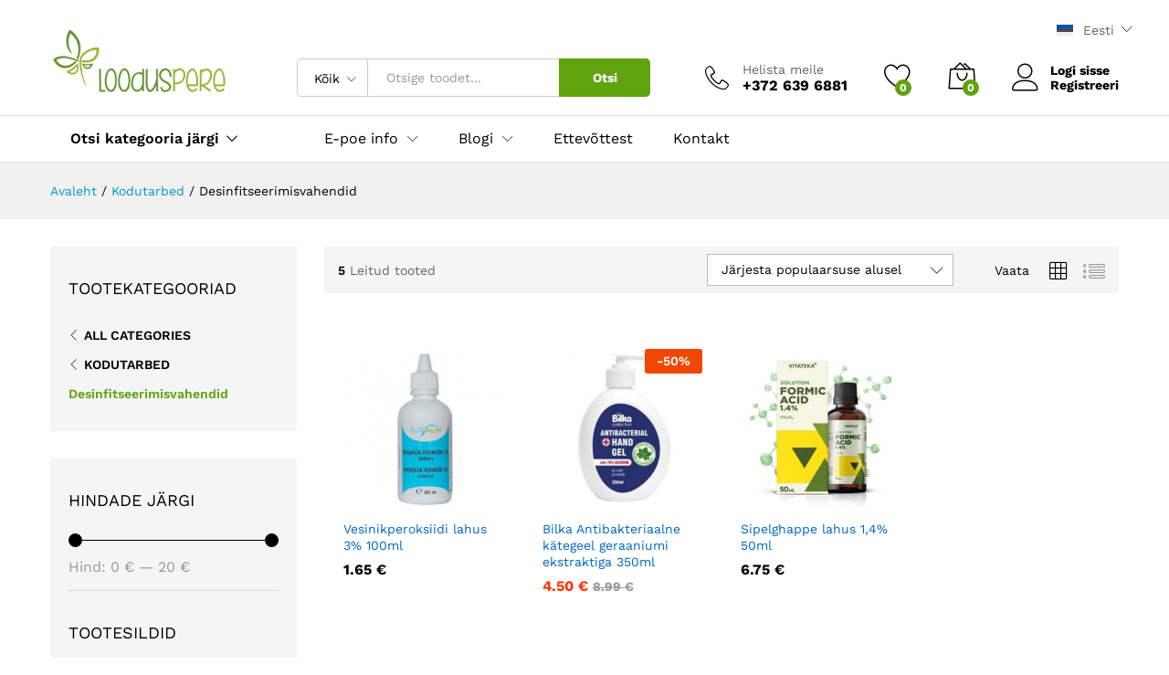

--- FILE ---
content_type: text/html; charset=UTF-8
request_url: https://www.looduspere.ee/tootekategooria/koduhooldus-ja-lisad-et/kodutarbed/desinfitsitseerimisvahendid/?add_to_wishlist=130042
body_size: 33592
content:
<!DOCTYPE html><html lang="et"><head> <meta charset="UTF-8"> <meta name="viewport" content="width=device-width, initial-scale=1"> <link rel="pingback" href="https://www.looduspere.ee/xmlrpc.php"><script>document.documentElement.className = document.documentElement.className + ' yes-js js_active js'</script><link rel="preload" href="https://www.looduspere.ee/wp-content/themes/martfury/fonts/linearicons.woff2" as="font" type="font/woff2" crossorigin><link rel="preload" href="https://www.looduspere.ee/wp-content/themes/martfury/fonts/eleganticons.woff2" as="font" type="font/woff2" crossorigin><link rel="preload" href="https://www.looduspere.ee/wp-content/themes/martfury/fonts/ionicons.woff2" as="font" type="font/woff2" crossorigin><script src="//ajax.googleapis.com/ajax/libs/jquery/1.11.0/jquery.min.js"></script><meta name='robots' content='noindex, follow' /><script id="cookie-law-info-gcm-var-js">var _ckyGcm = {"status":true,"default_settings":[{"analytics":"granted","advertisement":"granted","functional":"granted","necessary":"granted","ad_user_data":"granted","ad_personalization":"granted","regions":"All"}],"wait_for_update":2000,"url_passthrough":false,"ads_data_redaction":false}</script><script id="cookie-law-info-gcm-js" type="text/javascript" src="https://www.looduspere.ee/wp-content/plugins/cookie-law-info/lite/frontend/js/gcm.min.js"></script> <script id="cookieyes" type="text/javascript" src="https://cdn-cookieyes.com/client_data/fcbedd4692ef4bd212f3e117/script.js"></script><link rel="alternate" hreflang="et" href="https://www.looduspere.ee/tootekategooria/kodutarbed/desinfitsitseerimisvahendid/" /><link rel="alternate" hreflang="ru-ee" href="https://www.looduspere.ee/ru/категория-продукта/bytovye-tovary/desinficirujuchie-vechestva/" /><link rel="alternate" hreflang="x-default" href="https://www.looduspere.ee/tootekategooria/kodutarbed/desinfitsitseerimisvahendid/" /><script type="text/javascript" id="google_gtagjs-js-consent-mode-data-layer">
window.dataLayer = window.dataLayer || [];function gtag(){dataLayer.push(arguments);}gtag('consent', 'default', {"ad_personalization":"denied","ad_storage":"denied","ad_user_data":"denied","analytics_storage":"denied","functionality_storage":"denied","security_storage":"denied","personalization_storage":"denied","region":["AT","BE","BG","CH","CY","CZ","DE","DK","EE","ES","FI","FR","GB","GR","HR","HU","IE","IS","IT","LI","LT","LU","LV","MT","NL","NO","PL","PT","RO","SE","SI","SK"],"wait_for_update":500});window._googlesitekitConsentCategoryMap = {"statistics":["analytics_storage"],"marketing":["ad_storage","ad_user_data","ad_personalization"],"functional":["functionality_storage","security_storage"],"preferences":["personalization_storage"]};window._googlesitekitConsents = {"ad_personalization":"denied","ad_storage":"denied","ad_user_data":"denied","analytics_storage":"denied","functionality_storage":"denied","security_storage":"denied","personalization_storage":"denied","region":["AT","BE","BG","CH","CY","CZ","DE","DK","EE","ES","FI","FR","GB","GR","HR","HU","IE","IS","IT","LI","LT","LU","LV","MT","NL","NO","PL","PT","RO","SE","SI","SK"],"wait_for_update":500};
</script><title>Desinfitseerimisvahendid - Looduspere Orgaanilised Öko Loodustooted ja tervisekaubad</title><link rel="canonical" href="https://www.looduspere.ee/tootekategooria/kodutarbed/desinfitsitseerimisvahendid/" /><meta property="og:locale" content="et_EE" /><meta property="og:type" content="article" /><meta property="og:title" content="Desinfitseerimisvahendid - Looduspere Orgaanilised Öko Loodustooted ja tervisekaubad" /><meta property="og:url" content="https://www.looduspere.ee/tootekategooria/kodutarbed/desinfitsitseerimisvahendid/" /><meta property="og:site_name" content="Looduspere Orgaanilised Öko Loodustooted ja tervisekaubad" /><meta property="og:image" content="https://www.looduspere.ee/wp-content/uploads/2016/03/LoodusPereLogo300.jpg" /><meta property="og:image:width" content="300" /><meta property="og:image:height" content="114" /><meta property="og:image:type" content="image/jpeg" /><meta name="twitter:card" content="summary_large_image" /><script type="application/ld+json" class="yoast-schema-graph">{"@context":"https://schema.org","@graph":[{"@type":"CollectionPage","@id":"https://www.looduspere.ee/tootekategooria/kodutarbed/desinfitsitseerimisvahendid/","url":"https://www.looduspere.ee/tootekategooria/kodutarbed/desinfitsitseerimisvahendid/","name":"Desinfitseerimisvahendid - Looduspere Orgaanilised Öko Loodustooted ja tervisekaubad","isPartOf":{"@id":"https://www.looduspere.ee/#website"},"primaryImageOfPage":{"@id":"https://www.looduspere.ee/tootekategooria/kodutarbed/desinfitsitseerimisvahendid/#primaryimage"},"image":{"@id":"https://www.looduspere.ee/tootekategooria/kodutarbed/desinfitsitseerimisvahendid/#primaryimage"},"thumbnailUrl":"https://www.looduspere.ee/wp-content/uploads/2025/04/ECOD7706-1-e1744892664353.jpg","breadcrumb":{"@id":"https://www.looduspere.ee/tootekategooria/kodutarbed/desinfitsitseerimisvahendid/#breadcrumb"},"inLanguage":"et"},{"@type":"ImageObject","inLanguage":"et","@id":"https://www.looduspere.ee/tootekategooria/kodutarbed/desinfitsitseerimisvahendid/#primaryimage","url":"https://www.looduspere.ee/wp-content/uploads/2025/04/ECOD7706-1-e1744892664353.jpg","contentUrl":"https://www.looduspere.ee/wp-content/uploads/2025/04/ECOD7706-1-e1744892664353.jpg","width":500,"height":534},{"@type":"BreadcrumbList","@id":"https://www.looduspere.ee/tootekategooria/kodutarbed/desinfitsitseerimisvahendid/#breadcrumb","itemListElement":[{"@type":"ListItem","position":1,"name":"Home","item":"https://www.looduspere.ee/"},{"@type":"ListItem","position":2,"name":"Kodutarbed","item":"https://www.looduspere.ee/tootekategooria/kodutarbed/"},{"@type":"ListItem","position":3,"name":"Desinfitseerimisvahendid"}]},{"@type":"WebSite","@id":"https://www.looduspere.ee/#website","url":"https://www.looduspere.ee/","name":"Looduspere Orgaaniliste Toodete Pood","description":"Tervislikud orgaanilised ja looduslikud toote","publisher":{"@id":"https://www.looduspere.ee/#organization"},"potentialAction":[{"@type":"SearchAction","target":{"@type":"EntryPoint","urlTemplate":"https://www.looduspere.ee/?s={search_term_string}"},"query-input":{"@type":"PropertyValueSpecification","valueRequired":true,"valueName":"search_term_string"}}],"inLanguage":"et"},{"@type":"Organization","@id":"https://www.looduspere.ee/#organization","name":"Looduspere ökopood","url":"https://www.looduspere.ee/","logo":{"@type":"ImageObject","inLanguage":"et","@id":"https://www.looduspere.ee/#/schema/logo/image/","url":"https://www.looduspere.ee/wp-content/uploads/2025/01/340768897_1025251132216623_8613010291235268142_n.jpg","contentUrl":"https://www.looduspere.ee/wp-content/uploads/2025/01/340768897_1025251132216623_8613010291235268142_n.jpg","width":1045,"height":1045,"caption":"Looduspere ökopood"},"image":{"@id":"https://www.looduspere.ee/#/schema/logo/image/"},"sameAs":["https://www.facebook.com/loodusperepood","https://www.instagram.com/looduspere/"]}]}</script><link rel='dns-prefetch' href='//widgetlogic.org' /><link rel='dns-prefetch' href='//www.googletagmanager.com' /><link href='https://fonts.gstatic.com' crossorigin rel='preconnect' /><link rel="alternate" type="application/rss+xml" title="Looduspere Orgaanilised Öko Loodustooted ja tervisekaubad &raquo; RSS" href="https://www.looduspere.ee/feed/" /><link rel="alternate" type="application/rss+xml" title="Looduspere Orgaanilised Öko Loodustooted ja tervisekaubad &raquo; Kommentaaride RSS" href="https://www.looduspere.ee/comments/feed/" /><link rel="alternate" type="application/rss+xml" title="Looduspere Orgaanilised Öko Loodustooted ja tervisekaubad &raquo; Desinfitseerimisvahendid Kategooria uudisevoog" href="https://www.looduspere.ee/tootekategooria/kodutarbed/desinfitsitseerimisvahendid/feed/" /><script type="text/javascript">var ajaxurl = 'https://www.looduspere.ee/wp-admin/admin-ajax.php';
</script><style id='wp-img-auto-sizes-contain-inline-css' type='text/css'>img:is([sizes=auto i],[sizes^="auto," i]){contain-intrinsic-size:3000px 1500px}</style><link rel='stylesheet' id='bdp-widget-fontawesome-stylesheets-css' href='https://www.looduspere.ee/wp-content/plugins/blog-designer-pro/public/css/font-awesome.min.css?ver=6.5.1' type='text/css' media='all' /><link rel='stylesheet' id='bdp-recent-widget-fontawesome-stylesheets-css' href='https://www.looduspere.ee/wp-content/plugins/blog-designer-pro/public/css/font-awesome.min.css?ver=6.5.1' type='text/css' media='all' /><link rel='stylesheet' id='bdp-bookblock-css-css' href='https://www.looduspere.ee/wp-content/plugins/blog-designer-pro/public/css/bookblock.css?ver=1.0' type='text/css' media='all' /><link rel='stylesheet' id='slick_admin_css-css' href='https://www.looduspere.ee/wp-content/plugins/blog-designer-pro/public/css/slick.css?ver=1.4.1' type='text/css' media='all' /><style id='wp-emoji-styles-inline-css' type='text/css'>img.wp-smiley,img.emoji{display:inline !important;border:none !important;box-shadow:none !important;height:1em !important;width:1em !important;margin:0 0.07em !important;vertical-align:-0.1em !important;background:none !important;padding:0 !important}</style><link rel='stylesheet' id='wp-block-library-css' href='https://www.looduspere.ee/wp-includes/css/dist/block-library/style.min.css?ver=6.9' type='text/css' media='all' /><link rel='stylesheet' id='wc-blocks-style-css' href='https://www.looduspere.ee/wp-content/plugins/woocommerce/assets/client/blocks/wc-blocks.css?ver=wc-10.4.3' type='text/css' media='all' /><style id='global-styles-inline-css' type='text/css'>:root{--wp--preset--aspect-ratio--square:1;--wp--preset--aspect-ratio--4-3:4/3;--wp--preset--aspect-ratio--3-4:3/4;--wp--preset--aspect-ratio--3-2:3/2;--wp--preset--aspect-ratio--2-3:2/3;--wp--preset--aspect-ratio--16-9:16/9;--wp--preset--aspect-ratio--9-16:9/16;--wp--preset--color--black:#000000;--wp--preset--color--cyan-bluish-gray:#abb8c3;--wp--preset--color--white:#ffffff;--wp--preset--color--pale-pink:#f78da7;--wp--preset--color--vivid-red:#cf2e2e;--wp--preset--color--luminous-vivid-orange:#ff6900;--wp--preset--color--luminous-vivid-amber:#fcb900;--wp--preset--color--light-green-cyan:#7bdcb5;--wp--preset--color--vivid-green-cyan:#00d084;--wp--preset--color--pale-cyan-blue:#8ed1fc;--wp--preset--color--vivid-cyan-blue:#0693e3;--wp--preset--color--vivid-purple:#9b51e0;--wp--preset--gradient--vivid-cyan-blue-to-vivid-purple:linear-gradient(135deg,rgb(6,147,227) 0%,rgb(155,81,224) 100%);--wp--preset--gradient--light-green-cyan-to-vivid-green-cyan:linear-gradient(135deg,rgb(122,220,180) 0%,rgb(0,208,130) 100%);--wp--preset--gradient--luminous-vivid-amber-to-luminous-vivid-orange:linear-gradient(135deg,rgb(252,185,0) 0%,rgb(255,105,0) 100%);--wp--preset--gradient--luminous-vivid-orange-to-vivid-red:linear-gradient(135deg,rgb(255,105,0) 0%,rgb(207,46,46) 100%);--wp--preset--gradient--very-light-gray-to-cyan-bluish-gray:linear-gradient(135deg,rgb(238,238,238) 0%,rgb(169,184,195) 100%);--wp--preset--gradient--cool-to-warm-spectrum:linear-gradient(135deg,rgb(74,234,220) 0%,rgb(151,120,209) 20%,rgb(207,42,186) 40%,rgb(238,44,130) 60%,rgb(251,105,98) 80%,rgb(254,248,76) 100%);--wp--preset--gradient--blush-light-purple:linear-gradient(135deg,rgb(255,206,236) 0%,rgb(152,150,240) 100%);--wp--preset--gradient--blush-bordeaux:linear-gradient(135deg,rgb(254,205,165) 0%,rgb(254,45,45) 50%,rgb(107,0,62) 100%);--wp--preset--gradient--luminous-dusk:linear-gradient(135deg,rgb(255,203,112) 0%,rgb(199,81,192) 50%,rgb(65,88,208) 100%);--wp--preset--gradient--pale-ocean:linear-gradient(135deg,rgb(255,245,203) 0%,rgb(182,227,212) 50%,rgb(51,167,181) 100%);--wp--preset--gradient--electric-grass:linear-gradient(135deg,rgb(202,248,128) 0%,rgb(113,206,126) 100%);--wp--preset--gradient--midnight:linear-gradient(135deg,rgb(2,3,129) 0%,rgb(40,116,252) 100%);--wp--preset--font-size--small:13px;--wp--preset--font-size--medium:20px;--wp--preset--font-size--large:36px;--wp--preset--font-size--x-large:42px;--wp--preset--spacing--20:0.44rem;--wp--preset--spacing--30:0.67rem;--wp--preset--spacing--40:1rem;--wp--preset--spacing--50:1.5rem;--wp--preset--spacing--60:2.25rem;--wp--preset--spacing--70:3.38rem;--wp--preset--spacing--80:5.06rem;--wp--preset--shadow--natural:6px 6px 9px rgba(0,0,0,0.2);--wp--preset--shadow--deep:12px 12px 50px rgba(0,0,0,0.4);--wp--preset--shadow--sharp:6px 6px 0px rgba(0,0,0,0.2);--wp--preset--shadow--outlined:6px 6px 0px -3px rgb(255,255,255),6px 6px rgb(0,0,0);--wp--preset--shadow--crisp:6px 6px 0px rgb(0,0,0)}:where(.is-layout-flex){gap:0.5em}:where(.is-layout-grid){gap:0.5em}body .is-layout-flex{display:flex}.is-layout-flex{flex-wrap:wrap;align-items:center}.is-layout-flex >:is(*,div){margin:0}body .is-layout-grid{display:grid}.is-layout-grid >:is(*,div){margin:0}:where(.wp-block-columns.is-layout-flex){gap:2em}:where(.wp-block-columns.is-layout-grid){gap:2em}:where(.wp-block-post-template.is-layout-flex){gap:1.25em}:where(.wp-block-post-template.is-layout-grid){gap:1.25em}.has-black-color{color:var(--wp--preset--color--black) !important}.has-cyan-bluish-gray-color{color:var(--wp--preset--color--cyan-bluish-gray) !important}.has-white-color{color:var(--wp--preset--color--white) !important}.has-pale-pink-color{color:var(--wp--preset--color--pale-pink) !important}.has-vivid-red-color{color:var(--wp--preset--color--vivid-red) !important}.has-luminous-vivid-orange-color{color:var(--wp--preset--color--luminous-vivid-orange) !important}.has-luminous-vivid-amber-color{color:var(--wp--preset--color--luminous-vivid-amber) !important}.has-light-green-cyan-color{color:var(--wp--preset--color--light-green-cyan) !important}.has-vivid-green-cyan-color{color:var(--wp--preset--color--vivid-green-cyan) !important}.has-pale-cyan-blue-color{color:var(--wp--preset--color--pale-cyan-blue) !important}.has-vivid-cyan-blue-color{color:var(--wp--preset--color--vivid-cyan-blue) !important}.has-vivid-purple-color{color:var(--wp--preset--color--vivid-purple) !important}.has-black-background-color{background-color:var(--wp--preset--color--black) !important}.has-cyan-bluish-gray-background-color{background-color:var(--wp--preset--color--cyan-bluish-gray) !important}.has-white-background-color{background-color:var(--wp--preset--color--white) !important}.has-pale-pink-background-color{background-color:var(--wp--preset--color--pale-pink) !important}.has-vivid-red-background-color{background-color:var(--wp--preset--color--vivid-red) !important}.has-luminous-vivid-orange-background-color{background-color:var(--wp--preset--color--luminous-vivid-orange) !important}.has-luminous-vivid-amber-background-color{background-color:var(--wp--preset--color--luminous-vivid-amber) !important}.has-light-green-cyan-background-color{background-color:var(--wp--preset--color--light-green-cyan) !important}.has-vivid-green-cyan-background-color{background-color:var(--wp--preset--color--vivid-green-cyan) !important}.has-pale-cyan-blue-background-color{background-color:var(--wp--preset--color--pale-cyan-blue) !important}.has-vivid-cyan-blue-background-color{background-color:var(--wp--preset--color--vivid-cyan-blue) !important}.has-vivid-purple-background-color{background-color:var(--wp--preset--color--vivid-purple) !important}.has-black-border-color{border-color:var(--wp--preset--color--black) !important}.has-cyan-bluish-gray-border-color{border-color:var(--wp--preset--color--cyan-bluish-gray) !important}.has-white-border-color{border-color:var(--wp--preset--color--white) !important}.has-pale-pink-border-color{border-color:var(--wp--preset--color--pale-pink) !important}.has-vivid-red-border-color{border-color:var(--wp--preset--color--vivid-red) !important}.has-luminous-vivid-orange-border-color{border-color:var(--wp--preset--color--luminous-vivid-orange) !important}.has-luminous-vivid-amber-border-color{border-color:var(--wp--preset--color--luminous-vivid-amber) !important}.has-light-green-cyan-border-color{border-color:var(--wp--preset--color--light-green-cyan) !important}.has-vivid-green-cyan-border-color{border-color:var(--wp--preset--color--vivid-green-cyan) !important}.has-pale-cyan-blue-border-color{border-color:var(--wp--preset--color--pale-cyan-blue) !important}.has-vivid-cyan-blue-border-color{border-color:var(--wp--preset--color--vivid-cyan-blue) !important}.has-vivid-purple-border-color{border-color:var(--wp--preset--color--vivid-purple) !important}.has-vivid-cyan-blue-to-vivid-purple-gradient-background{background:var(--wp--preset--gradient--vivid-cyan-blue-to-vivid-purple) !important}.has-light-green-cyan-to-vivid-green-cyan-gradient-background{background:var(--wp--preset--gradient--light-green-cyan-to-vivid-green-cyan) !important}.has-luminous-vivid-amber-to-luminous-vivid-orange-gradient-background{background:var(--wp--preset--gradient--luminous-vivid-amber-to-luminous-vivid-orange) !important}.has-luminous-vivid-orange-to-vivid-red-gradient-background{background:var(--wp--preset--gradient--luminous-vivid-orange-to-vivid-red) !important}.has-very-light-gray-to-cyan-bluish-gray-gradient-background{background:var(--wp--preset--gradient--very-light-gray-to-cyan-bluish-gray) !important}.has-cool-to-warm-spectrum-gradient-background{background:var(--wp--preset--gradient--cool-to-warm-spectrum) !important}.has-blush-light-purple-gradient-background{background:var(--wp--preset--gradient--blush-light-purple) !important}.has-blush-bordeaux-gradient-background{background:var(--wp--preset--gradient--blush-bordeaux) !important}.has-luminous-dusk-gradient-background{background:var(--wp--preset--gradient--luminous-dusk) !important}.has-pale-ocean-gradient-background{background:var(--wp--preset--gradient--pale-ocean) !important}.has-electric-grass-gradient-background{background:var(--wp--preset--gradient--electric-grass) !important}.has-midnight-gradient-background{background:var(--wp--preset--gradient--midnight) !important}.has-small-font-size{font-size:var(--wp--preset--font-size--small) !important}.has-medium-font-size{font-size:var(--wp--preset--font-size--medium) !important}.has-large-font-size{font-size:var(--wp--preset--font-size--large) !important}.has-x-large-font-size{font-size:var(--wp--preset--font-size--x-large) !important}</style><style id='classic-theme-styles-inline-css' type='text/css'>.wp-block-button__link{color:#fff;background-color:#32373c;border-radius:9999px;box-shadow:none;text-decoration:none;padding:calc(.667em + 2px) calc(1.333em + 2px);font-size:1.125em}.wp-block-file__button{background:#32373c;color:#fff;text-decoration:none}</style><link rel='stylesheet' id='block-widget-css' href='https://www.looduspere.ee/wp-content/plugins/widget-logic/block_widget/css/widget.css?ver=1727159250' type='text/css' media='all' /><link rel='stylesheet' id='trwca-style-css' href='https://www.looduspere.ee/wp-content/plugins/woocommerce-category-accordion/assets/css/trwca-style.min.css?ver=1.0' type='text/css' media='all' /><link rel='stylesheet' id='icon-font-css' href='https://www.looduspere.ee/wp-content/plugins/woocommerce-category-accordion/assets/css/font-awesome.min.css?ver=1.0' type='text/css' media='all' /><link rel='stylesheet' id='woocommerce-general-css' href='https://www.looduspere.ee/wp-content/plugins/woocommerce/assets/css/woocommerce.css?ver=10.4.3' type='text/css' media='all' /><style id='woocommerce-inline-inline-css' type='text/css'>.woocommerce form .form-row .required{visibility:visible}</style><link rel='stylesheet' id='wpml-legacy-dropdown-0-css' href='https://www.looduspere.ee/wp-content/plugins/sitepress-multilingual-cms/templates/language-switchers/legacy-dropdown/style.min.css?ver=1' type='text/css' media='all' /><link rel='stylesheet' id='wpml-legacy-horizontal-list-0-css' href='https://www.looduspere.ee/wp-content/plugins/sitepress-multilingual-cms/templates/language-switchers/legacy-list-horizontal/style.min.css?ver=1' type='text/css' media='all' /><link rel='stylesheet' id='montonio-style-css' href='https://www.looduspere.ee/wp-content/plugins/montonio-for-woocommerce/assets/css/montonio-style.css?ver=9.3.0' type='text/css' media='all' /><link rel='stylesheet' id='jquery-selectBox-css' href='https://www.looduspere.ee/wp-content/plugins/yith-woocommerce-wishlist/assets/css/jquery.selectBox.css?ver=1.2.0' type='text/css' media='all' /><link rel='stylesheet' id='woocommerce_prettyPhoto_css-css' href='//www.looduspere.ee/wp-content/plugins/woocommerce/assets/css/prettyPhoto.css?ver=3.1.6' type='text/css' media='all' /><link rel='stylesheet' id='yith-wcwl-main-css' href='https://www.looduspere.ee/wp-content/plugins/yith-woocommerce-wishlist/assets/css/style.css?ver=4.11.0' type='text/css' media='all' /><style id='yith-wcwl-main-inline-css' type='text/css'>:root{--rounded-corners-radius:16px;--add-to-cart-rounded-corners-radius:16px;--feedback-duration:3s}:root{--rounded-corners-radius:16px;--add-to-cart-rounded-corners-radius:16px;--feedback-duration:3s}</style><link rel='stylesheet' id='martfury-fonts-css' href='https://fonts.googleapis.com/css?family=Work+Sans%3A300%2C400%2C500%2C600%2C700%7CLibre+Baskerville%3A400%2C700&#038;subset=latin%2Clatin-ext&#038;ver=20170801' type='text/css' media='all' /><link rel='stylesheet' id='linearicons-css' href='https://www.looduspere.ee/wp-content/themes/martfury/css/linearicons.min.css?ver=1.0.0' type='text/css' media='all' /><link rel='stylesheet' id='ionicons-css' href='https://www.looduspere.ee/wp-content/themes/martfury/css/ionicons.min.css?ver=2.0.0' type='text/css' media='all' /><link rel='stylesheet' id='eleganticons-css' href='https://www.looduspere.ee/wp-content/themes/martfury/css/eleganticons.min.css?ver=1.0.0' type='text/css' media='all' /><link rel='stylesheet' id='font-awesome-css' href='https://www.looduspere.ee/wp-content/themes/martfury/css/font-awesome.min.css?ver=4.7.0' type='text/css' media='all' /><style id='font-awesome-inline-css' type='text/css'>[data-font="FontAwesome"]:before{font-family:'FontAwesome' !important;content:attr(data-icon) !important;speak:none !important;font-weight:normal !important;font-variant:normal !important;text-transform:none !important;line-height:1 !important;font-style:normal !important;-webkit-font-smoothing:antialiased !important;-moz-osx-font-smoothing:grayscale !important}</style><link rel='stylesheet' id='bootstrap-css' href='https://www.looduspere.ee/wp-content/themes/martfury/css/bootstrap.min.css?ver=3.3.7' type='text/css' media='all' /><link rel='stylesheet' id='martfury-css' href='https://www.looduspere.ee/wp-content/themes/martfury/style.css?ver=20221213' type='text/css' media='all' /><style id='martfury-inline-css' type='text/css'>body{--mf-primary-color:#5fa30f;--mf-background-primary-color:#5fa30f;--mf-border-primary-color:#5fa30f}.widget_shopping_cart_content .woocommerce-mini-cart__buttons .checkout,.header-layout-4 .topbar:not(.header-bar),.header-layout-3 .topbar:not(.header-bar){background-color:#509400}</style><link rel='stylesheet' id='tawcvs-frontend-css' href='https://www.looduspere.ee/wp-content/plugins/variation-swatches-for-woocommerce-pro/assets/css/frontend.css?ver=20171128' type='text/css' media='all' /><style id='tawcvs-frontend-inline-css' type='text/css'>.tawcvs-swatches .swatch{width:30px;height:30px}</style><link rel='stylesheet' id='martfury-product-bought-together-css' href='https://www.looduspere.ee/wp-content/themes/martfury/inc/modules/product-bought-together/assets/product-bought-together.css?ver=1.0.0' type='text/css' media='all' /><link rel='stylesheet' id='martfury-child-style-css' href='https://www.looduspere.ee/wp-content/themes/martfury-child/style.css?ver=6.9' type='text/css' media='all' /><script type="text/template" id="tmpl-variation-template"><div class="woocommerce-variation-description">{{{ data.variation.variation_description }}}</div><div class="woocommerce-variation-price">{{{ data.variation.price_html }}}</div><div class="woocommerce-variation-availability">{{{ data.variation.availability_html }}}</div></script><script type="text/template" id="tmpl-unavailable-variation-template"><p role="alert">Vabandame, see toode ei ole saadaval. Palun proovi teistsugust kombinatsiooni.</p></script><script type="text/javascript">window._nslDOMReady = (function () {const executedCallbacks = new Set();
return function (callback) {
if (executedCallbacks.has(callback)) return;
const wrappedCallback = function () {if (executedCallbacks.has(callback)) return;executedCallbacks.add(callback);callback();};
if (document.readyState === "complete" || document.readyState === "interactive") {wrappedCallback();} else {document.addEventListener("DOMContentLoaded", wrappedCallback);}};})();</script><script type="text/javascript" defer src="https://www.looduspere.ee/wp-includes/js/jquery/jquery.min.js?ver=3.7.1" id="jquery-core-js"></script><script type="text/javascript" defer src="https://www.looduspere.ee/wp-includes/js/jquery/jquery-migrate.min.js?ver=3.4.1" id="jquery-migrate-js"></script><script type="text/javascript" defer src="https://www.looduspere.ee/wp-content/plugins/blog-designer-pro/public/js/imagesloaded.pkgd.min.js?ver=1.0" id="bdp-imagesloaded-js"></script><script type="text/javascript" defer src="https://www.looduspere.ee/wp-content/plugins/blog-designer-pro/public/js/ticker.min.js?ver=1.0" id="bdp-ticker-js"></script><script type="text/javascript" defer src="https://www.looduspere.ee/wp-content/plugins/blog-designer-pro/public/js/lazysizes.min.js?ver=1.0" id="lazysize_load-js"></script><script type="text/javascript" defer src="https://www.looduspere.ee/wp-content/plugins/woocommerce-eabi-postoffice/js/jquery.cascadingdropdown.js?ver=6.9" id="jquery-cascadingdropdown-js"></script><script type="text/javascript" defer src="https://www.looduspere.ee/wp-content/plugins/woocommerce-eabi-postoffice/js/eabi.cascadingdropdown.js?ver=6.9" id="eabi-cascadingdropdown-js"></script><script type="text/javascript" id="wpml-cookie-js-extra">
var wpml_cookies = {"wp-wpml_current_language":{"value":"et","expires":1,"path":"/"}};var wpml_cookies = {"wp-wpml_current_language":{"value":"et","expires":1,"path":"/"}};//# sourceURL=wpml-cookie-js-extra

</script><script type="text/javascript" defer src="https://www.looduspere.ee/wp-content/plugins/sitepress-multilingual-cms/res/js/cookies/language-cookie.js?ver=486900" id="wpml-cookie-js" defer="defer" data-wp-strategy="defer"></script><script type="text/javascript" id="cookie-law-info-wca-js-before">
const _ckyGsk = true;//# sourceURL=cookie-law-info-wca-js-before

</script><script type="text/javascript" defer src="https://www.looduspere.ee/wp-content/plugins/cookie-law-info/lite/frontend/js/wca.min.js?ver=3.3.9.1" id="cookie-law-info-wca-js"></script><script type="text/javascript" id="smaily-js-extra">
var smaily = {"ajax_url":"https://www.looduspere.ee/wp-admin/admin-ajax.php"};
//# sourceURL=smaily-js-extra

</script><script type="text/javascript" defer src="https://www.looduspere.ee/wp-content/plugins/sendsmaily-subscription-opt-in-form/js/default.js?ver=6.9" id="smaily-js"></script><script type="text/javascript" defer src="https://www.looduspere.ee/wp-content/plugins/woocommerce-category-accordion/assets/js/trwca-script.min.js?ver=1.0" id="trwca_script-js"></script><script type="text/javascript" defer src="https://www.looduspere.ee/wp-content/plugins/woocommerce/assets/js/jquery-blockui/jquery.blockUI.min.js?ver=2.7.0-wc.10.4.3" id="wc-jquery-blockui-js" data-wp-strategy="defer"></script><script type="text/javascript" id="wc-add-to-cart-js-extra">
var wc_add_to_cart_params = {"ajax_url":"/wp-admin/admin-ajax.php","wc_ajax_url":"/?wc-ajax=%%endpoint%%","i18n_view_cart":"Vaata ostukorvi","cart_url":"https://www.looduspere.ee/ostukorv-2/","is_cart":"","cart_redirect_after_add":"no"};
//# sourceURL=wc-add-to-cart-js-extra

</script><script type="text/javascript" defer src="https://www.looduspere.ee/wp-content/plugins/woocommerce/assets/js/frontend/add-to-cart.min.js?ver=10.4.3" id="wc-add-to-cart-js" data-wp-strategy="defer"></script><script type="text/javascript" defer src="https://www.looduspere.ee/wp-content/plugins/woocommerce/assets/js/js-cookie/js.cookie.min.js?ver=2.1.4-wc.10.4.3" id="wc-js-cookie-js" data-wp-strategy="defer"></script><script type="text/javascript" defer src="https://www.looduspere.ee/wp-content/plugins/sitepress-multilingual-cms/templates/language-switchers/legacy-dropdown/script.min.js?ver=1" id="wpml-legacy-dropdown-0-js"></script><script type="text/javascript" defer src="https://www.looduspere.ee/wp-content/plugins/js_composer/assets/js/vendors/woocommerce-add-to-cart.js?ver=8.7.2" id="vc_woocommerce-add-to-cart-js-js"></script><script type="text/javascript" defer src="https://www.looduspere.ee/wp-includes/js/underscore.min.js?ver=1.13.7" id="underscore-js"></script><script type="text/javascript" id="wp-util-js-extra">
var _wpUtilSettings = {"ajax":{"url":"/wp-admin/admin-ajax.php"}};//# sourceURL=wp-util-js-extra

</script><script type="text/javascript" defer src="https://www.looduspere.ee/wp-includes/js/wp-util.min.js?ver=6.9" id="wp-util-js"></script><script type="text/javascript" id="wc-add-to-cart-variation-js-extra">
var wc_add_to_cart_variation_params = {"wc_ajax_url":"/?wc-ajax=%%endpoint%%","i18n_no_matching_variations_text":"Vabandame, sinu valikule ei vasta \u00fckski toode. Palun proovi teistsugust kombinatsiooni.","i18n_make_a_selection_text":"Palun vali enne ostukorvi lisamist sellele tootele omadused.","i18n_unavailable_text":"Vabandame, see toode ei ole saadaval. Palun proovi teistsugust kombinatsiooni.","i18n_reset_alert_text":"Your selection has been reset. Please select some product options before adding this product to your cart."};//# sourceURL=wc-add-to-cart-variation-js-extra

</script><script type="text/javascript" defer src="https://www.looduspere.ee/wp-content/plugins/woocommerce/assets/js/frontend/add-to-cart-variation.min.js?ver=10.4.3" id="wc-add-to-cart-variation-js" defer="defer" data-wp-strategy="defer"></script><script type="text/javascript" defer src="https://www.looduspere.ee/wp-content/themes/martfury/js/plugins/waypoints.min.js?ver=2.0.2" id="waypoints-js"></script><script type="text/javascript" defer src="https://www.looduspere.ee/wp-content/themes/martfury/inc/modules/product-bought-together/assets/product-bought-together.js?ver=1.0.0" id="martfury-product-bought-together-js"></script><script type="text/javascript" id="wc-cart-fragments-js-extra">
var wc_cart_fragments_params = {"ajax_url":"/wp-admin/admin-ajax.php","wc_ajax_url":"/?wc-ajax=%%endpoint%%","cart_hash_key":"wc_cart_hash_de09a74c20f9751dc87212d9aea63305-et","fragment_name":"wc_fragments_de09a74c20f9751dc87212d9aea63305","request_timeout":"5000"};//# sourceURL=wc-cart-fragments-js-extra

</script><script type="text/javascript" defer src="https://www.looduspere.ee/wp-content/plugins/woocommerce/assets/js/frontend/cart-fragments.min.js?ver=10.4.3" id="wc-cart-fragments-js" defer="defer" data-wp-strategy="defer"></script><script type="text/javascript" src="https://www.googletagmanager.com/gtag/js?id=GT-WKTMFJC" id="google_gtagjs-js" async></script><script type="text/javascript" id="google_gtagjs-js-after">
window.dataLayer = window.dataLayer || [];function gtag(){dataLayer.push(arguments);}gtag("set","linker",{"domains":["www.looduspere.ee"]});gtag("js", new Date());gtag("set", "developer_id.dZTNiMT", true);gtag("config", "GT-WKTMFJC");window._googlesitekit = window._googlesitekit || {}; window._googlesitekit.throttledEvents = []; window._googlesitekit.gtagEvent = (name, data) => { var key = JSON.stringify( { name, data } ); if ( !! window._googlesitekit.throttledEvents[ key ] ) { return; } window._googlesitekit.throttledEvents[ key ] = true; setTimeout( () => { delete window._googlesitekit.throttledEvents[ key ]; }, 5 ); gtag( "event", name, { ...data, event_source: "site-kit" } ); };//# sourceURL=google_gtagjs-js-after

</script><script></script><link rel="https://api.w.org/" href="https://www.looduspere.ee/wp-json/" /><link rel="alternate" title="JSON" type="application/json" href="https://www.looduspere.ee/wp-json/wp/v2/product_cat/2339" /><link rel="EditURI" type="application/rsd+xml" title="RSD" href="https://www.looduspere.ee/xmlrpc.php?rsd" /><style type="text/css" id="csseditorglobal">img.attachment-news-thumb.size-news-thumb{display:block;margin:0px auto !important}.dark-gray{background-color:#eeeeee!important;padding:15px 24px}.table-1,.table-2,.tkt-slctr-tbl-wrap-dv{display:block;overflow-x:auto}.table-1 tr:nth-child(even),.tkt-slctr-tbl-wrap-dv tr:nth-child(even){background:#f6f6f6}.table-1 table th,.tkt-slctr-tbl-wrap-dv table th{border:1px solid #dcdcdc;background:#f6f6f6;padding:13px;text-align:left}div#wc_category_accordion-8{background-color:#ECF7DC;padding:15px}div#wc_category_accordion-10{background-color:#ECF7DC;padding:15px}div#wc_category_accordion-9{background-color:#ECF7DC;padding:15px}.social-ico.facebook{background-position:0 0}.social-ico.twitter{background-position:-28px 0}.social-ico.youtube{background-position:-56px 0}.social-ico{display:block;height:29px;width:28px;background:url(https://www.looduspere.ee/wp-content/uploads/2019/04/social-icos.png) 0 0 no-repeat;text-indent:-5000px}.join-us{overflow:hidden;list-style:none;padding:0;margin:15px 0 0 0}.join-us li{float:left;line-height:28px;font-family:"Montserrat";text-transform:uppercase;font-size:12px;color:#363636;margin-left:7px}.join-us li:first-child{margin-left:0}.box{background:#f8f8f8 none repeat scroll 0 0;padding:24px 24px 24px 24px}span.woocommerce-Price-amount.amount{font-weight:bold}div#mf_product_categories-8{background-color:#f5f5f5;padding:25px 20px;margin-bottom:0;position:relative}div#mf_product_categories-1{background-color:#f5f5f5;padding:25px 20px;margin-bottom:0;position:relative}div#mf_product_categories-7{background-color:#f5f5f5;padding:25px 20px;margin-bottom:0;position:relative}.woocommerce .mf-single-product.mf-product-sidebar .woocommerce-tabs ul.tabs{width:100%}.wpml-ls-legacy-dropdown a.wpml-ls-item-toggle:after{border:none}.woocommerce-billing-fields__field-wrapper{display:flex;flex-wrap:wrap;gap:20px}.woocommerce-billing-fields__field-wrapper .form-row{flex:1;min-width:250px; margin-bottom:20px}.woocommerce-billing-fields__field-wrapper .form-row-first,.woocommerce-billing-fields__field-wrapper .form-row-last{flex-basis:48%}.woocommerce-billing-fields__field-wrapper .form-row-wide{flex-basis:100%}.woocommerce-billing-fields__field-wrapper .input-text,.woocommerce-billing-fields__field-wrapper select{width:100%; padding:10px;border:1px solid #ccc;border-radius:4px}.woocommerce-billing-fields__field-wrapper label{font-weight:bold;margin-bottom:5px;display:block}</style><style type="text/css" id="csseditordesktop">@media only screen and (min-width:1024px){.mf-banner-medium.layout-1.has-bg-img.shop_title h2{color:white;font-size:37px;padding-top:20px;padding-bottom:20px;font-weight:bold}img.attachment-news-thumb.size-news-thumb.wp-post-image{max-height:370px}img.attachment-large.size-large.wp-post-image{max-height:370px}.page-header-page .entry-title{padding-top:60px;padding-bottom:0px}div#wc_category_accordion-7{background-color:#ECF7DC;padding:15px}.widget{margin-bottom:10px}h4.widget-title{padding-top:10px}.topbar-right.topbar-sidebar.col-xs-12.col-sm-12.col-md-7.hidden-xs.hidden-sm{padding:0px}.logo{position:absolute;margin-top:-56px}div#topbar{margin-top:10px}.wpml-ls-sidebars-topbar-right.wpml-ls.wpml-ls-legacy-dropdown.js-wpml-ls-legacy-dropdown{width:auto}.woocommerce .content-area .page-description{padding-bottom:50px}.mf-image-box.style-2.title-s1{height:230px}.mf-image-box .thumbnail img{padding:10px}.vc_custom_heading.vc_gitem-post-data.vc_gitem-post-data-source-post_excerpt{height:100px}.widget_shopping_cart_content .woocommerce-mini-cart__buttons{flex-wrap:initial}.social-links-list{font-size:23px}.vc_col-sm-12.vc_gitem-col.vc_gitem-col-align-{height:290px}.woocommerce-checkout table.shop_table{padding:0 16px}}</style><style type="text/css" id="csseditortablet">@media only screen and (min-width:667px) and (max-width:1024px){div#footer-widgets{text-align:center}}</style><style type="text/css" id="csseditorphone">@media only screen and (min-width:320px) and (max-width:667px){.logo{ margin-top:-20px}.woocommerce nav.woocommerce-pagination ul li{padding:5px 5px}button.single_add_to_cart_button.button.alt{width:100%}.woocommerce .mf-single-product.mf-product-sidebar form.cart div.quantity{margin-right:0px}div#footer-widgets{text-align:center}.mf-els-modal-mobile{width:84%;left:-84%}.social-links-list{font-size:25px}div#footer-widgets h4.widget-title{font-size:25px}.mf-banner-medium.layout-2.has-img{text-align:center}}</style><meta name="generator" content="Site Kit by Google 1.170.0" /><meta name="generator" content="WPML ver:4.8.6 stt:1,15,45;" /><noscript><style>.woocommerce-product-gallery{opacity:1 !important}</style></noscript><meta name="generator" content="Powered by WPBakery Page Builder - drag and drop page builder for WordPress."/><script type="text/javascript">
( function( w, d, s, l, i ) {w[l] = w[l] || [];w[l].push( {'gtm.start': new Date().getTime(), event: 'gtm.js'} );var f = d.getElementsByTagName( s )[0],j = d.createElement( s ), dl = l != 'dataLayer' ? '&l=' + l : '';j.async = true;j.src = 'https://www.googletagmanager.com/gtm.js?id=' + i + dl;
f.parentNode.insertBefore( j, f );} )( window, document, 'script', 'dataLayer', 'GTM-NWDL3S5F' );
</script><script async src="https://www.googletagmanager.com/gtag/js?id=UA-16127716-1"></script><script>window.dataLayer = window.dataLayer || [];function gtag(){dataLayer.push(arguments);}gtag('js', new Date());gtag('config', 'UA-16127716-1');</script><style type="text/css">div.nsl-container[data-align="left"]{text-align:left}div.nsl-container[data-align="center"]{text-align:center}div.nsl-container[data-align="right"]{text-align:right}div.nsl-container div.nsl-container-buttons a[data-plugin="nsl"]{text-decoration:none;box-shadow:none;border:0}div.nsl-container .nsl-container-buttons{display:flex;padding:5px 0}div.nsl-container.nsl-container-block .nsl-container-buttons{display:inline-grid;grid-template-columns:minmax(145px,auto)}div.nsl-container-block-fullwidth .nsl-container-buttons{flex-flow:column;align-items:center}div.nsl-container-block-fullwidth .nsl-container-buttons a,div.nsl-container-block .nsl-container-buttons a{flex:1 1 auto;display:block;margin:5px 0;width:100%}div.nsl-container-inline{margin:-5px;text-align:left}div.nsl-container-inline .nsl-container-buttons{justify-content:center;flex-wrap:wrap}div.nsl-container-inline .nsl-container-buttons a{margin:5px;display:inline-block}div.nsl-container-grid .nsl-container-buttons{flex-flow:row;align-items:center;flex-wrap:wrap}div.nsl-container-grid .nsl-container-buttons a{flex:1 1 auto;display:block;margin:5px;max-width:280px;width:100%}@media only screen and (min-width:650px){div.nsl-container-grid .nsl-container-buttons a{width:auto}}div.nsl-container .nsl-button{cursor:pointer;vertical-align:top;border-radius:4px}div.nsl-container .nsl-button-default{color:#fff;display:flex}div.nsl-container .nsl-button-icon{display:inline-block}div.nsl-container .nsl-button-svg-container{flex:0 0 auto;padding:8px;display:flex;align-items:center}div.nsl-container svg{height:24px;width:24px;vertical-align:top}div.nsl-container .nsl-button-default div.nsl-button-label-container{margin:0 24px 0 12px;padding:10px 0;font-family:Helvetica,Arial,sans-serif;font-size:16px;line-height:20px;letter-spacing:.25px;overflow:hidden;text-align:center;text-overflow:clip;white-space:nowrap;flex:1 1 auto;-webkit-font-smoothing:antialiased;-moz-osx-font-smoothing:grayscale;text-transform:none;display:inline-block}div.nsl-container .nsl-button-google[data-skin="light"]{box-shadow:inset 0 0 0 1px #747775;color:#1f1f1f}div.nsl-container .nsl-button-google[data-skin="dark"]{box-shadow:inset 0 0 0 1px #8E918F;color:#E3E3E3}div.nsl-container .nsl-button-google[data-skin="neutral"]{color:#1F1F1F}div.nsl-container .nsl-button-google div.nsl-button-label-container{font-family:"Roboto Medium",Roboto,Helvetica,Arial,sans-serif}div.nsl-container .nsl-button-apple .nsl-button-svg-container{padding:0 6px}div.nsl-container .nsl-button-apple .nsl-button-svg-container svg{height:40px;width:auto}div.nsl-container .nsl-button-apple[data-skin="light"]{color:#000;box-shadow:0 0 0 1px #000}div.nsl-container .nsl-button-facebook[data-skin="white"]{color:#000;box-shadow:inset 0 0 0 1px #000}div.nsl-container .nsl-button-facebook[data-skin="light"]{color:#1877F2;box-shadow:inset 0 0 0 1px #1877F2}div.nsl-container .nsl-button-spotify[data-skin="white"]{color:#191414;box-shadow:inset 0 0 0 1px #191414}div.nsl-container .nsl-button-apple div.nsl-button-label-container{font-size:17px;font-family:-apple-system,BlinkMacSystemFont,"Segoe UI",Roboto,Helvetica,Arial,sans-serif,"Apple Color Emoji","Segoe UI Emoji","Segoe UI Symbol"}div.nsl-container .nsl-button-slack div.nsl-button-label-container{font-size:17px;font-family:-apple-system,BlinkMacSystemFont,"Segoe UI",Roboto,Helvetica,Arial,sans-serif,"Apple Color Emoji","Segoe UI Emoji","Segoe UI Symbol"}div.nsl-container .nsl-button-slack[data-skin="light"]{color:#000000;box-shadow:inset 0 0 0 1px #DDDDDD}div.nsl-container .nsl-button-tiktok[data-skin="light"]{color:#161823;box-shadow:0 0 0 1px rgba(22,24,35,0.12)}div.nsl-container .nsl-button-kakao{color:rgba(0,0,0,0.85)}.nsl-clear{clear:both}.nsl-container{clear:both}.nsl-disabled-provider .nsl-button{filter:grayscale(1);opacity:0.8}div.nsl-container-inline[data-align="left"] .nsl-container-buttons{justify-content:flex-start}div.nsl-container-inline[data-align="center"] .nsl-container-buttons{justify-content:center}div.nsl-container-inline[data-align="right"] .nsl-container-buttons{justify-content:flex-end}div.nsl-container-grid[data-align="left"] .nsl-container-buttons{justify-content:flex-start}div.nsl-container-grid[data-align="center"] .nsl-container-buttons{justify-content:center}div.nsl-container-grid[data-align="right"] .nsl-container-buttons{justify-content:flex-end}div.nsl-container-grid[data-align="space-around"] .nsl-container-buttons{justify-content:space-around}div.nsl-container-grid[data-align="space-between"] .nsl-container-buttons{justify-content:space-between}#nsl-redirect-overlay{display:flex;flex-direction:column;justify-content:center;align-items:center;position:fixed;z-index:1000000;left:0;top:0;width:100%;height:100%;backdrop-filter:blur(1px);background-color:RGBA(0,0,0,.32);}#nsl-redirect-overlay-container{display:flex;flex-direction:column;justify-content:center;align-items:center;background-color:white;padding:30px;border-radius:10px}#nsl-redirect-overlay-spinner{content:'';display:block;margin:20px;border:9px solid RGBA(0,0,0,.6);border-top:9px solid #fff;border-radius:50%;box-shadow:inset 0 0 0 1px RGBA(0,0,0,.6),0 0 0 1px RGBA(0,0,0,.6);width:40px;height:40px;animation:nsl-loader-spin 2s linear infinite}@keyframes nsl-loader-spin{0%{transform:rotate(0deg)}to{transform:rotate(360deg)}}#nsl-redirect-overlay-title{font-family:-apple-system,BlinkMacSystemFont,"Segoe UI",Roboto,Oxygen-Sans,Ubuntu,Cantarell,"Helvetica Neue",sans-serif;font-size:18px;font-weight:bold;color:#3C434A}#nsl-redirect-overlay-text{font-family:-apple-system,BlinkMacSystemFont,"Segoe UI",Roboto,Oxygen-Sans,Ubuntu,Cantarell,"Helvetica Neue",sans-serif;text-align:center;font-size:14px;color:#3C434A}</style><style type="text/css">#nsl-notices-fallback{position:fixed;right:10px;top:10px;z-index:10000}.admin-bar #nsl-notices-fallback{top:42px}#nsl-notices-fallback > div{position:relative;background:#fff;border-left:4px solid #fff;box-shadow:0 1px 1px 0 rgba(0,0,0,.1);margin:5px 15px 2px;padding:1px 20px}#nsl-notices-fallback > div.error{display:block;border-left-color:#dc3232}#nsl-notices-fallback > div.updated{display:block;border-left-color:#46b450}#nsl-notices-fallback p{margin:.5em 0;padding:2px}#nsl-notices-fallback > div:after{position:absolute;right:5px;top:5px;content:'\00d7';display:block;height:16px;width:16px;line-height:16px;text-align:center;font-size:20px;cursor:pointer}</style><style type="text/css" id="wp-custom-css">.grecaptcha-badge{visibility:hidden}@media (max-width:767px){.woocommerce:not(.full-content) .shop-toolbar .mf-filter-mobile{width:100%;display:flex;align-items:center;justify-content:flex-start;text-align:left;padding-top:10px;padding-bottom:10px;line-height:16px}.mobile-version #mf-catalog-toolbar .mf-filter-mobile::after{content:none}.mobile-version #mf-catalog-toolbar .mf-filter-mobile::before{position:absolute;top:inherit;right:10px;content:'\e93a';display:inline-block;font:normal normal normal 12px/1 linearicons;color:#000}.mobile-version #mf-catalog-toolbar .mf-filter-mobile{padding-right:30px;margin-right:0}}</style><style id="kirki-inline-styles">@font-face{font-family:'Work Sans';font-style:normal;font-weight:400;font-display:swap;src:url(https://www.looduspere.ee/wp-content/fonts/work-sans/QGYsz_wNahGAdqQ43Rh_c6Dpp_k.woff2) format('woff2');unicode-range:U+0102-0103,U+0110-0111,U+0128-0129,U+0168-0169,U+01A0-01A1,U+01AF-01B0,U+0300-0301,U+0303-0304,U+0308-0309,U+0323,U+0329,U+1EA0-1EF9,U+20AB}@font-face{font-family:'Work Sans';font-style:normal;font-weight:400;font-display:swap;src:url(https://www.looduspere.ee/wp-content/fonts/work-sans/QGYsz_wNahGAdqQ43Rh_cqDpp_k.woff2) format('woff2');unicode-range:U+0100-02BA,U+02BD-02C5,U+02C7-02CC,U+02CE-02D7,U+02DD-02FF,U+0304,U+0308,U+0329,U+1D00-1DBF,U+1E00-1E9F,U+1EF2-1EFF,U+2020,U+20A0-20AB,U+20AD-20C0,U+2113,U+2C60-2C7F,U+A720-A7FF}@font-face{font-family:'Work Sans';font-style:normal;font-weight:400;font-display:swap;src:url(https://www.looduspere.ee/wp-content/fonts/work-sans/QGYsz_wNahGAdqQ43Rh_fKDp.woff2) format('woff2');unicode-range:U+0000-00FF,U+0131,U+0152-0153,U+02BB-02BC,U+02C6,U+02DA,U+02DC,U+0304,U+0308,U+0329,U+2000-206F,U+20AC,U+2122,U+2191,U+2193,U+2212,U+2215,U+FEFF,U+FFFD}@font-face{font-family:'Work Sans';font-style:normal;font-weight:600;font-display:swap;src:url(https://www.looduspere.ee/wp-content/fonts/work-sans/QGYsz_wNahGAdqQ43Rh_c6Dpp_k.woff2) format('woff2');unicode-range:U+0102-0103,U+0110-0111,U+0128-0129,U+0168-0169,U+01A0-01A1,U+01AF-01B0,U+0300-0301,U+0303-0304,U+0308-0309,U+0323,U+0329,U+1EA0-1EF9,U+20AB}@font-face{font-family:'Work Sans';font-style:normal;font-weight:600;font-display:swap;src:url(https://www.looduspere.ee/wp-content/fonts/work-sans/QGYsz_wNahGAdqQ43Rh_cqDpp_k.woff2) format('woff2');unicode-range:U+0100-02BA,U+02BD-02C5,U+02C7-02CC,U+02CE-02D7,U+02DD-02FF,U+0304,U+0308,U+0329,U+1D00-1DBF,U+1E00-1E9F,U+1EF2-1EFF,U+2020,U+20A0-20AB,U+20AD-20C0,U+2113,U+2C60-2C7F,U+A720-A7FF}@font-face{font-family:'Work Sans';font-style:normal;font-weight:600;font-display:swap;src:url(https://www.looduspere.ee/wp-content/fonts/work-sans/QGYsz_wNahGAdqQ43Rh_fKDp.woff2) format('woff2');unicode-range:U+0000-00FF,U+0131,U+0152-0153,U+02BB-02BC,U+02C6,U+02DA,U+02DC,U+0304,U+0308,U+0329,U+2000-206F,U+20AC,U+2122,U+2191,U+2193,U+2212,U+2215,U+FEFF,U+FFFD}@font-face{font-family:'Work Sans';font-style:normal;font-weight:700;font-display:swap;src:url(https://www.looduspere.ee/wp-content/fonts/work-sans/QGYsz_wNahGAdqQ43Rh_c6Dpp_k.woff2) format('woff2');unicode-range:U+0102-0103,U+0110-0111,U+0128-0129,U+0168-0169,U+01A0-01A1,U+01AF-01B0,U+0300-0301,U+0303-0304,U+0308-0309,U+0323,U+0329,U+1EA0-1EF9,U+20AB}@font-face{font-family:'Work Sans';font-style:normal;font-weight:700;font-display:swap;src:url(https://www.looduspere.ee/wp-content/fonts/work-sans/QGYsz_wNahGAdqQ43Rh_cqDpp_k.woff2) format('woff2');unicode-range:U+0100-02BA,U+02BD-02C5,U+02C7-02CC,U+02CE-02D7,U+02DD-02FF,U+0304,U+0308,U+0329,U+1D00-1DBF,U+1E00-1E9F,U+1EF2-1EFF,U+2020,U+20A0-20AB,U+20AD-20C0,U+2113,U+2C60-2C7F,U+A720-A7FF}@font-face{font-family:'Work Sans';font-style:normal;font-weight:700;font-display:swap;src:url(https://www.looduspere.ee/wp-content/fonts/work-sans/QGYsz_wNahGAdqQ43Rh_fKDp.woff2) format('woff2');unicode-range:U+0000-00FF,U+0131,U+0152-0153,U+02BB-02BC,U+02C6,U+02DA,U+02DC,U+0304,U+0308,U+0329,U+2000-206F,U+20AC,U+2122,U+2191,U+2193,U+2212,U+2215,U+FEFF,U+FFFD}@font-face{font-family:'Work Sans';font-style:normal;font-weight:400;font-display:swap;src:url(https://www.looduspere.ee/wp-content/fonts/work-sans/QGYsz_wNahGAdqQ43Rh_c6Dpp_k.woff2) format('woff2');unicode-range:U+0102-0103,U+0110-0111,U+0128-0129,U+0168-0169,U+01A0-01A1,U+01AF-01B0,U+0300-0301,U+0303-0304,U+0308-0309,U+0323,U+0329,U+1EA0-1EF9,U+20AB}@font-face{font-family:'Work Sans';font-style:normal;font-weight:400;font-display:swap;src:url(https://www.looduspere.ee/wp-content/fonts/work-sans/QGYsz_wNahGAdqQ43Rh_cqDpp_k.woff2) format('woff2');unicode-range:U+0100-02BA,U+02BD-02C5,U+02C7-02CC,U+02CE-02D7,U+02DD-02FF,U+0304,U+0308,U+0329,U+1D00-1DBF,U+1E00-1E9F,U+1EF2-1EFF,U+2020,U+20A0-20AB,U+20AD-20C0,U+2113,U+2C60-2C7F,U+A720-A7FF}@font-face{font-family:'Work Sans';font-style:normal;font-weight:400;font-display:swap;src:url(https://www.looduspere.ee/wp-content/fonts/work-sans/QGYsz_wNahGAdqQ43Rh_fKDp.woff2) format('woff2');unicode-range:U+0000-00FF,U+0131,U+0152-0153,U+02BB-02BC,U+02C6,U+02DA,U+02DC,U+0304,U+0308,U+0329,U+2000-206F,U+20AC,U+2122,U+2191,U+2193,U+2212,U+2215,U+FEFF,U+FFFD}@font-face{font-family:'Work Sans';font-style:normal;font-weight:600;font-display:swap;src:url(https://www.looduspere.ee/wp-content/fonts/work-sans/QGYsz_wNahGAdqQ43Rh_c6Dpp_k.woff2) format('woff2');unicode-range:U+0102-0103,U+0110-0111,U+0128-0129,U+0168-0169,U+01A0-01A1,U+01AF-01B0,U+0300-0301,U+0303-0304,U+0308-0309,U+0323,U+0329,U+1EA0-1EF9,U+20AB}@font-face{font-family:'Work Sans';font-style:normal;font-weight:600;font-display:swap;src:url(https://www.looduspere.ee/wp-content/fonts/work-sans/QGYsz_wNahGAdqQ43Rh_cqDpp_k.woff2) format('woff2');unicode-range:U+0100-02BA,U+02BD-02C5,U+02C7-02CC,U+02CE-02D7,U+02DD-02FF,U+0304,U+0308,U+0329,U+1D00-1DBF,U+1E00-1E9F,U+1EF2-1EFF,U+2020,U+20A0-20AB,U+20AD-20C0,U+2113,U+2C60-2C7F,U+A720-A7FF}@font-face{font-family:'Work Sans';font-style:normal;font-weight:600;font-display:swap;src:url(https://www.looduspere.ee/wp-content/fonts/work-sans/QGYsz_wNahGAdqQ43Rh_fKDp.woff2) format('woff2');unicode-range:U+0000-00FF,U+0131,U+0152-0153,U+02BB-02BC,U+02C6,U+02DA,U+02DC,U+0304,U+0308,U+0329,U+2000-206F,U+20AC,U+2122,U+2191,U+2193,U+2212,U+2215,U+FEFF,U+FFFD}@font-face{font-family:'Work Sans';font-style:normal;font-weight:700;font-display:swap;src:url(https://www.looduspere.ee/wp-content/fonts/work-sans/QGYsz_wNahGAdqQ43Rh_c6Dpp_k.woff2) format('woff2');unicode-range:U+0102-0103,U+0110-0111,U+0128-0129,U+0168-0169,U+01A0-01A1,U+01AF-01B0,U+0300-0301,U+0303-0304,U+0308-0309,U+0323,U+0329,U+1EA0-1EF9,U+20AB}@font-face{font-family:'Work Sans';font-style:normal;font-weight:700;font-display:swap;src:url(https://www.looduspere.ee/wp-content/fonts/work-sans/QGYsz_wNahGAdqQ43Rh_cqDpp_k.woff2) format('woff2');unicode-range:U+0100-02BA,U+02BD-02C5,U+02C7-02CC,U+02CE-02D7,U+02DD-02FF,U+0304,U+0308,U+0329,U+1D00-1DBF,U+1E00-1E9F,U+1EF2-1EFF,U+2020,U+20A0-20AB,U+20AD-20C0,U+2113,U+2C60-2C7F,U+A720-A7FF}@font-face{font-family:'Work Sans';font-style:normal;font-weight:700;font-display:swap;src:url(https://www.looduspere.ee/wp-content/fonts/work-sans/QGYsz_wNahGAdqQ43Rh_fKDp.woff2) format('woff2');unicode-range:U+0000-00FF,U+0131,U+0152-0153,U+02BB-02BC,U+02C6,U+02DA,U+02DC,U+0304,U+0308,U+0329,U+2000-206F,U+20AC,U+2122,U+2191,U+2193,U+2212,U+2215,U+FEFF,U+FFFD}@font-face{font-family:'Work Sans';font-style:normal;font-weight:400;font-display:swap;src:url(https://www.looduspere.ee/wp-content/fonts/work-sans/QGYsz_wNahGAdqQ43Rh_c6Dpp_k.woff2) format('woff2');unicode-range:U+0102-0103,U+0110-0111,U+0128-0129,U+0168-0169,U+01A0-01A1,U+01AF-01B0,U+0300-0301,U+0303-0304,U+0308-0309,U+0323,U+0329,U+1EA0-1EF9,U+20AB}@font-face{font-family:'Work Sans';font-style:normal;font-weight:400;font-display:swap;src:url(https://www.looduspere.ee/wp-content/fonts/work-sans/QGYsz_wNahGAdqQ43Rh_cqDpp_k.woff2) format('woff2');unicode-range:U+0100-02BA,U+02BD-02C5,U+02C7-02CC,U+02CE-02D7,U+02DD-02FF,U+0304,U+0308,U+0329,U+1D00-1DBF,U+1E00-1E9F,U+1EF2-1EFF,U+2020,U+20A0-20AB,U+20AD-20C0,U+2113,U+2C60-2C7F,U+A720-A7FF}@font-face{font-family:'Work Sans';font-style:normal;font-weight:400;font-display:swap;src:url(https://www.looduspere.ee/wp-content/fonts/work-sans/QGYsz_wNahGAdqQ43Rh_fKDp.woff2) format('woff2');unicode-range:U+0000-00FF,U+0131,U+0152-0153,U+02BB-02BC,U+02C6,U+02DA,U+02DC,U+0304,U+0308,U+0329,U+2000-206F,U+20AC,U+2122,U+2191,U+2193,U+2212,U+2215,U+FEFF,U+FFFD}@font-face{font-family:'Work Sans';font-style:normal;font-weight:600;font-display:swap;src:url(https://www.looduspere.ee/wp-content/fonts/work-sans/QGYsz_wNahGAdqQ43Rh_c6Dpp_k.woff2) format('woff2');unicode-range:U+0102-0103,U+0110-0111,U+0128-0129,U+0168-0169,U+01A0-01A1,U+01AF-01B0,U+0300-0301,U+0303-0304,U+0308-0309,U+0323,U+0329,U+1EA0-1EF9,U+20AB}@font-face{font-family:'Work Sans';font-style:normal;font-weight:600;font-display:swap;src:url(https://www.looduspere.ee/wp-content/fonts/work-sans/QGYsz_wNahGAdqQ43Rh_cqDpp_k.woff2) format('woff2');unicode-range:U+0100-02BA,U+02BD-02C5,U+02C7-02CC,U+02CE-02D7,U+02DD-02FF,U+0304,U+0308,U+0329,U+1D00-1DBF,U+1E00-1E9F,U+1EF2-1EFF,U+2020,U+20A0-20AB,U+20AD-20C0,U+2113,U+2C60-2C7F,U+A720-A7FF}@font-face{font-family:'Work Sans';font-style:normal;font-weight:600;font-display:swap;src:url(https://www.looduspere.ee/wp-content/fonts/work-sans/QGYsz_wNahGAdqQ43Rh_fKDp.woff2) format('woff2');unicode-range:U+0000-00FF,U+0131,U+0152-0153,U+02BB-02BC,U+02C6,U+02DA,U+02DC,U+0304,U+0308,U+0329,U+2000-206F,U+20AC,U+2122,U+2191,U+2193,U+2212,U+2215,U+FEFF,U+FFFD}@font-face{font-family:'Work Sans';font-style:normal;font-weight:700;font-display:swap;src:url(https://www.looduspere.ee/wp-content/fonts/work-sans/QGYsz_wNahGAdqQ43Rh_c6Dpp_k.woff2) format('woff2');unicode-range:U+0102-0103,U+0110-0111,U+0128-0129,U+0168-0169,U+01A0-01A1,U+01AF-01B0,U+0300-0301,U+0303-0304,U+0308-0309,U+0323,U+0329,U+1EA0-1EF9,U+20AB}@font-face{font-family:'Work Sans';font-style:normal;font-weight:700;font-display:swap;src:url(https://www.looduspere.ee/wp-content/fonts/work-sans/QGYsz_wNahGAdqQ43Rh_cqDpp_k.woff2) format('woff2');unicode-range:U+0100-02BA,U+02BD-02C5,U+02C7-02CC,U+02CE-02D7,U+02DD-02FF,U+0304,U+0308,U+0329,U+1D00-1DBF,U+1E00-1E9F,U+1EF2-1EFF,U+2020,U+20A0-20AB,U+20AD-20C0,U+2113,U+2C60-2C7F,U+A720-A7FF}@font-face{font-family:'Work Sans';font-style:normal;font-weight:700;font-display:swap;src:url(https://www.looduspere.ee/wp-content/fonts/work-sans/QGYsz_wNahGAdqQ43Rh_fKDp.woff2) format('woff2');unicode-range:U+0000-00FF,U+0131,U+0152-0153,U+02BB-02BC,U+02C6,U+02DA,U+02DC,U+0304,U+0308,U+0329,U+2000-206F,U+20AC,U+2122,U+2191,U+2193,U+2212,U+2215,U+FEFF,U+FFFD}</style><noscript><style> .wpb_animate_when_almost_visible{opacity:1}</style></noscript></head><body class="archive tax-product_cat term-desinfitsitseerimisvahendid term-2339 wp-embed-responsive wp-theme-martfury wp-child-theme-martfury-child theme-martfury woocommerce woocommerce-page woocommerce-no-js header-layout-1 mf-catalog-page sidebar-content mf-catalog-layout-10 shop-view-grid catalog-ajax-filter catalog-filter-mobile navigation-type-numbers mf-preloader mf-light-skin sticky-header wpb-js-composer js-comp-ver-8.7.2 vc_responsive"><noscript><iframe src="https://www.googletagmanager.com/ns.html?id=GTM-NWDL3S5F" height="0" width="0" style="display:none;visibility:hidden"></iframe></noscript> <div id="martfury-preloader" class="martfury-preloader"> </div><div id="page" class="hfeed site"><div id="topbar" class="topbar "> <div class="container"> <div class="row topbar-row"> <div class="topbar-left topbar-sidebar col-xs-12 col-sm-12 col-md-5 hidden-xs hidden-sm"> </div> <div class="topbar-right topbar-sidebar col-xs-12 col-sm-12 col-md-7 hidden-xs hidden-sm"><div id="icl_lang_sel_widget-4" class="widget widget_icl_lang_sel_widget"><div class="wpml-ls-sidebars-topbar-right wpml-ls wpml-ls-legacy-dropdown js-wpml-ls-legacy-dropdown" id="lang_sel"><ul role="menu"><li role="none" tabindex="0" class="wpml-ls-slot-topbar-right wpml-ls-item wpml-ls-item-et wpml-ls-current-language wpml-ls-first-item wpml-ls-item-legacy-dropdown"><a href="#" class="js-wpml-ls-item-toggle wpml-ls-item-toggle lang_sel_sel icl-et" role="menuitem" title="Switch to Eesti"> <img class="wpml-ls-flag iclflag" src="https://www.looduspere.ee/wp-content/plugins/sitepress-multilingual-cms/res/flags/et.svg" alt="" /><span class="wpml-ls-native icl_lang_sel_native" role="menuitem">Eesti</span></a><ul class="wpml-ls-sub-menu" role="menu"><li class="icl-en wpml-ls-slot-topbar-right wpml-ls-item wpml-ls-item-en" role="none"><a href="https://www.looduspere.ee/en/" class="wpml-ls-link" role="menuitem" aria-label="Switch to English" title="Switch to English"> <img class="wpml-ls-flag iclflag" src="https://www.looduspere.ee/wp-content/plugins/sitepress-multilingual-cms/res/flags/en.svg" alt="" /><span class="wpml-ls-native icl_lang_sel_native" lang="en">English</span></a></li><li class="icl-ru wpml-ls-slot-topbar-right wpml-ls-item wpml-ls-item-ru wpml-ls-last-item" role="none"><a href="https://www.looduspere.ee/ru/категория-продукта/bytovye-tovary/desinficirujuchie-vechestva/" class="wpml-ls-link" role="menuitem" aria-label="Switch to Русский" title="Switch to Русский"> <img class="wpml-ls-flag iclflag" src="https://www.looduspere.ee/wp-content/plugins/sitepress-multilingual-cms/res/flags/ru.svg" alt="" /><span class="wpml-ls-native icl_lang_sel_native" lang="ru">Русский</span></a></li></ul></li></ul></div></div> </div> <div class="topbar-mobile topbar-sidebar col-xs-12 col-sm-12 hidden-lg hidden-md"><div id="icl_lang_sel_widget-6" class="widget widget_icl_lang_sel_widget"><div class="lang_sel_list_horizontal wpml-ls-sidebars-topbar-mobile wpml-ls wpml-ls-legacy-list-horizontal" id="lang_sel_list"><ul role="menu"><li class="icl-et wpml-ls-slot-topbar-mobile wpml-ls-item wpml-ls-item-et wpml-ls-current-language wpml-ls-first-item wpml-ls-item-legacy-list-horizontal" role="none"><a href="https://www.looduspere.ee/tootekategooria/kodutarbed/desinfitsitseerimisvahendid/" class="wpml-ls-link" role="menuitem" > <img class="wpml-ls-flag iclflag" src="https://www.looduspere.ee/wp-content/plugins/sitepress-multilingual-cms/res/flags/et.svg" alt="Eesti" /></a></li><li class="icl-en wpml-ls-slot-topbar-mobile wpml-ls-item wpml-ls-item-en wpml-ls-item-legacy-list-horizontal" role="none"><a href="https://www.looduspere.ee/en/" class="wpml-ls-link" role="menuitem" aria-label="Switch to English" title="Switch to English" > <img class="wpml-ls-flag iclflag" src="https://www.looduspere.ee/wp-content/plugins/sitepress-multilingual-cms/res/flags/en.svg" alt="English" /></a></li><li class="icl-ru wpml-ls-slot-topbar-mobile wpml-ls-item wpml-ls-item-ru wpml-ls-last-item wpml-ls-item-legacy-list-horizontal" role="none"><a href="https://www.looduspere.ee/ru/категория-продукта/bytovye-tovary/desinficirujuchie-vechestva/" class="wpml-ls-link" role="menuitem" aria-label="Switch to Russian" title="Switch to Russian" > <img class="wpml-ls-flag iclflag" src="https://www.looduspere.ee/wp-content/plugins/sitepress-multilingual-cms/res/flags/ru.svg" alt="Russian" /></a></li></ul></div></div> </div> </div> </div></div> <header id="site-header" class="site-header header-department-bot"><div class="header-main"> <div class="container"> <div class="row header-row"> <div class="header-logo col-lg-3 col-md-3 col-sm-6 col-xs-6"> <div class="d-logo"> <div class="logo"> <a href="https://www.looduspere.ee/"> <img class="site-logo" alt="Looduspere Orgaanilised Öko Loodustooted ja tervisekaubad" src="https://www.looduspere.ee/wp-content/uploads/2016/11/LoodusPereLogo16.png"/> </a> </div><p class="site-title"><a href="https://www.looduspere.ee/" rel="home">Looduspere Orgaanilised Öko Loodustooted ja tervisekaubad</a></p> <h2 class="site-description">Tervislikud orgaanilised ja looduslikud toote</h2> </div> <div class="d-department"> <div class="products-cats-menu mf-closed"> <div class="cats-menu-title"><i class="icon-menu"><span class="s-space">&nbsp;</span></i><span class="text">Otsi kategooria järgi</span></div> <div class="toggle-product-cats nav" ><ul id="menu-shop-by-department" class="menu"><li class="menu-item menu-item-type-taxonomy menu-item-object-product_cat menu-item-110058"><a href="https://www.looduspere.ee/tootekategooria/kinkekaart/">Kinkekaart</a></li><li class="menu-item menu-item-type-taxonomy menu-item-object-product_cat menu-item-110061"><a href="https://www.looduspere.ee/tootekategooria/enim-muudud/">Enim müüdud</a></li><li class="menu-item menu-item-type-taxonomy menu-item-object-product_cat menu-item-110062"><a href="https://www.looduspere.ee/tootekategooria/eripakkumised/">Eripakkumised</a></li><li class="menu-item menu-item-type-taxonomy menu-item-object-product_cat menu-item-110065"><a href="https://www.looduspere.ee/tootekategooria/toidukaubad/">Toidukaubad</a></li><li class="menu-item menu-item-type-taxonomy menu-item-object-product_cat menu-item-110130"><a href="https://www.looduspere.ee/tootekategooria/tervisekaubad/">Tervisekaubad</a></li><li class="menu-item menu-item-type-taxonomy menu-item-object-product_cat menu-item-110131"><a href="https://www.looduspere.ee/tootekategooria/looduskosmeetika/">Looduskosmeetika</a></li><li class="menu-item menu-item-type-taxonomy menu-item-object-product_cat menu-item-110132"><a href="https://www.looduspere.ee/tootekategooria/koduhooldus-ja-lisad-et/">Koduhooldus ja lisad</a></li><li class="menu-item menu-item-type-taxonomy menu-item-object-product_cat current-product_cat-ancestor menu-item-110133"><a href="https://www.looduspere.ee/tootekategooria/kodutarbed/">Kodutarbed</a></li><li class="menu-item menu-item-type-taxonomy menu-item-object-product_cat menu-item-110134"><a href="https://www.looduspere.ee/tootekategooria/kunsti-ja-koolitarbed/">Kunsti- ja koolitarbed</a></li><li class="menu-item menu-item-type-taxonomy menu-item-object-product_cat menu-item-110136"><a href="https://www.looduspere.ee/tootekategooria/laste-riided/">Laste riided</a></li><li class="menu-item menu-item-type-taxonomy menu-item-object-product_cat menu-item-110137"><a href="https://www.looduspere.ee/tootekategooria/lastetarbed/">Lastetarbed</a></li><li class="menu-item menu-item-type-taxonomy menu-item-object-product_cat menu-item-110138"><a href="https://www.looduspere.ee/tootekategooria/manguasjad/">Mänguasjad</a></li><li class="menu-item menu-item-type-taxonomy menu-item-object-product_cat menu-item-110139"><a href="https://www.looduspere.ee/tootekategooria/rasedus-ja-sunnitus/">Rasedus ja sünnitus</a></li><li class="menu-item menu-item-type-taxonomy menu-item-object-product_cat menu-item-110140"><a href="https://www.looduspere.ee/tootekategooria/taiskasvanute-riided/">Meeste-naiste riided</a></li><li class="menu-item menu-item-type-taxonomy menu-item-object-product_cat menu-item-110144"><a href="https://www.looduspere.ee/tootekategooria/kingiks-2/">Kingiks</a></li><li class="menu-item menu-item-type-taxonomy menu-item-object-product_cat menu-item-110142"><a href="https://www.looduspere.ee/tootekategooria/fairtrade/">Fairtrade</a></li><li class="menu-item menu-item-type-taxonomy menu-item-object-product_cat menu-item-110143"><a href="https://www.looduspere.ee/tootekategooria/vegan/">Vegan</a></li></ul> </div> </div> </div> </div> <div class="header-extras col-lg-9 col-md-9 col-sm-6 col-xs-6"><div class="product-extra-search"> <form class="products-search" method="get" action="https://www.looduspere.ee/"> <div class="psearch-content"> <div class="product-cat"><div class="product-cat-label ">Kõik</div> <select name='product_cat' id='header-search-product-cat' class='product-cat-dd'><option value='0' selected='selected'>Kõik</option><option class="level-0" value="enim-muudud">Enim müüdud</option><option class="level-0" value="eripakkumised">Eripakkumised</option><option class="level-1" value="outlet">&nbsp;&nbsp;&nbsp;OUTLET</option><option class="level-1" value="parim_enne">&nbsp;&nbsp;&nbsp;Parim enne möödas</option><option class="level-0" value="fairtrade">Fairtrade</option><option class="level-1" value="kondoomid-2">&nbsp;&nbsp;&nbsp;Kondoomid</option><option class="level-1" value="kosmeetika">&nbsp;&nbsp;&nbsp;Kosmeetika</option><option class="level-1" value="maiustused-2">&nbsp;&nbsp;&nbsp;Maiustused</option><option class="level-1" value="teed-ja-kohvid">&nbsp;&nbsp;&nbsp;Teed ja kohvid</option><option class="level-0" value="kingiks-2">Kingiks</option><option class="level-1" value="eesti-kasitoo-tooted">&nbsp;&nbsp;&nbsp;Eesti käsitöö tooted</option><option class="level-1" value="joulukaubad">&nbsp;&nbsp;&nbsp;Jõulukaubad</option><option class="level-2" value="joulujoogid">&nbsp;&nbsp;&nbsp;&nbsp;&nbsp;&nbsp;Jõulujoogid</option><option class="level-2" value="kommidsokolaadid-pahklid">&nbsp;&nbsp;&nbsp;&nbsp;&nbsp;&nbsp;Kommid, šokolaadid, pähklid</option><option class="level-2" value="kuunlad">&nbsp;&nbsp;&nbsp;&nbsp;&nbsp;&nbsp;Küünlad</option><option class="level-2" value="maitseained">&nbsp;&nbsp;&nbsp;&nbsp;&nbsp;&nbsp;Maitseained</option><option class="level-2" value="sussi-sisse-joulukaubad">&nbsp;&nbsp;&nbsp;&nbsp;&nbsp;&nbsp;Sussi sisse</option><option class="level-1" value="sobrapaev">&nbsp;&nbsp;&nbsp;Sõbrapäev</option><option class="level-0" value="kinkekaart">Kinkekaart</option><option class="level-0" value="koduhooldus-ja-lisad-et">Koduhooldus ja lisad</option><option class="level-1" value="koristusvahendid">&nbsp;&nbsp;&nbsp;Koristusvahendid</option><option class="level-1" value="lisatarvikud">&nbsp;&nbsp;&nbsp;Lisatarvikud</option><option class="level-1" value="noudepesuvahendid">&nbsp;&nbsp;&nbsp;Nõudepesuvahendid</option><option class="level-1" value="pesupesemisvahendid">&nbsp;&nbsp;&nbsp;Pesupesemisvahendid</option><option class="level-1" value="villa-ja-nahahooldus">&nbsp;&nbsp;&nbsp;Villa- ja nahahooldus</option><option class="level-0" value="kodutarbed">Kodutarbed</option><option class="level-1" value="desinfitsitseerimisvahendid">&nbsp;&nbsp;&nbsp;Desinfitseerimisvahendid</option><option class="level-1" value="kuunlad-2">&nbsp;&nbsp;&nbsp;Küünlad</option><option class="level-1" value="putukatorjevahendid">&nbsp;&nbsp;&nbsp;Putukatõrjevahendid</option><option class="level-1" value="riidest-kotid">&nbsp;&nbsp;&nbsp;Riidest kotid</option><option class="level-1" value="soolalambid">&nbsp;&nbsp;&nbsp;Soolalambid</option><option class="level-1" value="tatrapadjad">&nbsp;&nbsp;&nbsp;Tatrapadjad</option><option class="level-1" value="vahvad-vidinad">&nbsp;&nbsp;&nbsp;Vahvad vidinad</option><option class="level-1" value="viirukid">&nbsp;&nbsp;&nbsp;Viirukid</option><option class="level-0" value="kunsti-ja-koolitarbed">Kunsti- ja koolitarbed</option><option class="level-0" value="laste-riided">Laste riided</option><option class="level-0" value="lastetarbed">Lastetarbed</option><option class="level-1" value="kaisunukud">&nbsp;&nbsp;&nbsp;Kaisunukud</option><option class="level-1" value="kulmetuse-korral">&nbsp;&nbsp;&nbsp;Külmetuse korral</option><option class="level-1" value="laste-ihuhooldustooted">&nbsp;&nbsp;&nbsp;Laste ihuhooldustooted</option><option class="level-2" value="kreemid">&nbsp;&nbsp;&nbsp;&nbsp;&nbsp;&nbsp;Ihuhooldus</option><option class="level-2" value="juuksehooldus">&nbsp;&nbsp;&nbsp;&nbsp;&nbsp;&nbsp;Juuksehooldus</option><option class="level-1" value="lutid-lutiketid">&nbsp;&nbsp;&nbsp;Lutid, lutiketid</option><option class="level-1" value="paikesekaitsevahendid-lastele">&nbsp;&nbsp;&nbsp;Päikesekaitsevahendid lastele</option><option class="level-1" value="putuka-ja-puugitorjevahendid-lastetarbed">&nbsp;&nbsp;&nbsp;Putuka- ja puugitõrjevahendid</option><option class="level-1" value="riidest-mahkmed">&nbsp;&nbsp;&nbsp;Riidest mähkmed</option><option class="level-1" value="suuhooldus-lastele">&nbsp;&nbsp;&nbsp;Suuhooldus lastele</option><option class="level-1" value="vanniskaik-2">&nbsp;&nbsp;&nbsp;Vanniskäik</option><option class="level-0" value="looduskosmeetika">Looduskosmeetika</option><option class="level-1" value="baasolid">&nbsp;&nbsp;&nbsp;Baasõlid</option><option class="level-1" value="dekoratiivkosmeetika">&nbsp;&nbsp;&nbsp;Dekoratiivkosmeetika</option><option class="level-2" value="kuuntele-dekoratiivkosmeetika">&nbsp;&nbsp;&nbsp;&nbsp;&nbsp;&nbsp;Küüntele, huultele</option><option class="level-2" value="puudrid-jumestuskreemid">&nbsp;&nbsp;&nbsp;&nbsp;&nbsp;&nbsp;Puudrid, jumestuskreemid</option><option class="level-2" value="silmadele">&nbsp;&nbsp;&nbsp;&nbsp;&nbsp;&nbsp;Silmadele</option><option class="level-1" value="eeterlikud-olid">&nbsp;&nbsp;&nbsp;Eeterlikud õlid</option><option class="level-1" value="juuksehooldustooted">&nbsp;&nbsp;&nbsp;Juuksehooldus</option><option class="level-2" value="koomavastased-tooted">&nbsp;&nbsp;&nbsp;&nbsp;&nbsp;&nbsp;Kõõmavastased tooted</option><option class="level-2" value="kuivadele-kahjustatud-juustele">&nbsp;&nbsp;&nbsp;&nbsp;&nbsp;&nbsp;Kuivadele, kahjustatud juustele</option><option class="level-2" value="modelleerimiseks">&nbsp;&nbsp;&nbsp;&nbsp;&nbsp;&nbsp;Modelleerimiseks</option><option class="level-2" value="normaalsetele-juustele">&nbsp;&nbsp;&nbsp;&nbsp;&nbsp;&nbsp;Normaalsetele juustele</option><option class="level-2" value="palsamid-kuurid">&nbsp;&nbsp;&nbsp;&nbsp;&nbsp;&nbsp;Palsamid, kuurid</option><option class="level-2" value="rasvastele-juustele">&nbsp;&nbsp;&nbsp;&nbsp;&nbsp;&nbsp;Rasvastele juustele</option><option class="level-2" value="valjalangevatele-juustele">&nbsp;&nbsp;&nbsp;&nbsp;&nbsp;&nbsp;Väljalangevatele juustele</option><option class="level-2" value="varvitud-juustele">&nbsp;&nbsp;&nbsp;&nbsp;&nbsp;&nbsp;Värvitud juustele</option><option class="level-1" value="juuksevarvid">&nbsp;&nbsp;&nbsp;Juuksevärvid</option><option class="level-2" value="henna">&nbsp;&nbsp;&nbsp;&nbsp;&nbsp;&nbsp;Hennad ja lisad</option><option class="level-2" value="pusivarvid-juustele">&nbsp;&nbsp;&nbsp;&nbsp;&nbsp;&nbsp;Püsivärvid juustele</option><option class="level-1" value="kehahooldus">&nbsp;&nbsp;&nbsp;Kehahooldus</option><option class="level-2" value="dusigeelid-kehakoorijad">&nbsp;&nbsp;&nbsp;&nbsp;&nbsp;&nbsp;Dušigeelid, kehakoorijad</option><option class="level-3" value="dus%c2%9a%c2%9aigeelid">&nbsp;&nbsp;&nbsp;&nbsp;&nbsp;&nbsp;&nbsp;&nbsp;&nbsp;Dušigeelid</option><option class="level-3" value="kehakoorijad">&nbsp;&nbsp;&nbsp;&nbsp;&nbsp;&nbsp;&nbsp;&nbsp;&nbsp;Kehakoorijad</option><option class="level-2" value="higistamisvastased-tooted">&nbsp;&nbsp;&nbsp;&nbsp;&nbsp;&nbsp;Higistamisvastased tooted</option><option class="level-2" value="ihupiimad">&nbsp;&nbsp;&nbsp;&nbsp;&nbsp;&nbsp;Ihupiimad</option><option class="level-2" value="raseerimine">&nbsp;&nbsp;&nbsp;&nbsp;&nbsp;&nbsp;Karvaeemaldus</option><option class="level-2" value="kate-ja-jalgade-hooldus">&nbsp;&nbsp;&nbsp;&nbsp;&nbsp;&nbsp;Käte ja jalgade hooldus</option><option class="level-1" value="kosmeetika-meestele">&nbsp;&nbsp;&nbsp;Kosmeetika meestele</option><option class="level-1" value="merevaigukeed">&nbsp;&nbsp;&nbsp;Merevaigukeed</option><option class="level-1" value="naohooldus">&nbsp;&nbsp;&nbsp;Näohooldus</option><option class="level-2" value="akne-ja-rasune-nahk">&nbsp;&nbsp;&nbsp;&nbsp;&nbsp;&nbsp;Akne ja rasune nahk</option><option class="level-2" value="huulehooldus">&nbsp;&nbsp;&nbsp;&nbsp;&nbsp;&nbsp;Huulehooldus</option><option class="level-2" value="kuiv-ja-30-nahk">&nbsp;&nbsp;&nbsp;&nbsp;&nbsp;&nbsp;Kuiv ja 30+ nahk</option><option class="level-2" value="lilleveed">&nbsp;&nbsp;&nbsp;&nbsp;&nbsp;&nbsp;Lilleveed</option><option class="level-2" value="naha-puhastamine">&nbsp;&nbsp;&nbsp;&nbsp;&nbsp;&nbsp;Naha puhastamine</option><option class="level-2" value="normaalne-nahk">&nbsp;&nbsp;&nbsp;&nbsp;&nbsp;&nbsp;Normaalne nahk</option><option class="level-2" value="orn-ja-tundlik-nahk">&nbsp;&nbsp;&nbsp;&nbsp;&nbsp;&nbsp;Õrn ja tundlik nahk</option><option class="level-2" value="silmaumbrusele">&nbsp;&nbsp;&nbsp;&nbsp;&nbsp;&nbsp;Silmaümbrusele</option><option class="level-1" value="nuustikud-kammid-ja-harjad">&nbsp;&nbsp;&nbsp;Nuustikud, kammid ja harjad</option><option class="level-1" value="paikesekaitsevahendid">&nbsp;&nbsp;&nbsp;Päikesekaitsevahendid</option><option class="level-1" value="putuka-ja-puugitorjevahendid">&nbsp;&nbsp;&nbsp;Putuka- ja puugitõrjevahendid</option><option class="level-1" value="seebid-looduskosmeetika">&nbsp;&nbsp;&nbsp;Seebid</option><option class="level-2" value="eesti-kasitooseebid">&nbsp;&nbsp;&nbsp;&nbsp;&nbsp;&nbsp;Eesti käsitööseebid</option><option class="level-2" value="eriotstarbega-seebid">&nbsp;&nbsp;&nbsp;&nbsp;&nbsp;&nbsp;Eriotstarbega seebid</option><option class="level-2" value="lamba-ja-kitsepiimaseebid">&nbsp;&nbsp;&nbsp;&nbsp;&nbsp;&nbsp;Lamba- ja kitsepiimaseebid</option><option class="level-2" value="lisatarbed">&nbsp;&nbsp;&nbsp;&nbsp;&nbsp;&nbsp;Lisatarbed</option><option class="level-2" value="muda-ja-saviga-seebid">&nbsp;&nbsp;&nbsp;&nbsp;&nbsp;&nbsp;Muda ja saviga seebid</option><option class="level-2" value="oliivioliseebid">&nbsp;&nbsp;&nbsp;&nbsp;&nbsp;&nbsp;Oliiviõliseebid</option><option class="level-2" value="sampoonseebid">&nbsp;&nbsp;&nbsp;&nbsp;&nbsp;&nbsp;Šampoonseebid</option><option class="level-2" value="taimsed-seebid-sheavoiga">&nbsp;&nbsp;&nbsp;&nbsp;&nbsp;&nbsp;Taimsed seebid sheavõiga</option><option class="level-2" value="vedelseebid">&nbsp;&nbsp;&nbsp;&nbsp;&nbsp;&nbsp;Vedelseebid</option><option class="level-1" value="suuhooldustooted">&nbsp;&nbsp;&nbsp;Suuhooldustooted</option><option class="level-1" value="vanni-ja-ihuolid">&nbsp;&nbsp;&nbsp;Vanni- ja ihuõlid, soolad</option><option class="level-0" value="manguasjad">Mänguasjad</option><option class="level-1" value="kaisulelud-nukud">&nbsp;&nbsp;&nbsp;Kaisulelud, nukud</option><option class="level-1" value="kingiks">&nbsp;&nbsp;&nbsp;Kingiks</option><option class="level-1" value="laste-tuppa">&nbsp;&nbsp;&nbsp;Laste tuppa</option><option class="level-1" value="lauamangud">&nbsp;&nbsp;&nbsp;Lauamängud</option><option class="level-1" value="manguasjad-0-1a">&nbsp;&nbsp;&nbsp;Mänguasjad 0-1a</option><option class="level-1" value="manguasjad-1-3a">&nbsp;&nbsp;&nbsp;Mänguasjad 1-3a</option><option class="level-1" value="manguasjad-3-a">&nbsp;&nbsp;&nbsp;Mänguasjad 3+ a</option><option class="level-1" value="muusikariistad">&nbsp;&nbsp;&nbsp;Muusikariistad</option><option class="level-1" value="osavusmangud">&nbsp;&nbsp;&nbsp;Osavusmängud</option><option class="level-1" value="oues-tegevuseks">&nbsp;&nbsp;&nbsp;Õues tegevuseks</option><option class="level-1" value="huvitavat-poistele">&nbsp;&nbsp;&nbsp;Poistele</option><option class="level-1" value="rollimangud">&nbsp;&nbsp;&nbsp;Rollimängud</option><option class="level-1" value="tudrukutele">&nbsp;&nbsp;&nbsp;Tüdrukutele</option><option class="level-0" value="taiskasvanute-riided">Meeste-naiste riided</option><option class="level-0" value="rasedus-ja-sunnitus">Rasedus ja sünnitus</option><option class="level-1" value="lmetamine">&nbsp;&nbsp;&nbsp;Imetamine</option><option class="level-1" value="lohnavaba-koduhooldus-et">&nbsp;&nbsp;&nbsp;Lõhnavaba koduhooldus</option><option class="level-1" value="rasedate-kosmeetika">&nbsp;&nbsp;&nbsp;Rasedate kosmeetika</option><option class="level-1" value="sunnitusjargsed-sidemed">&nbsp;&nbsp;&nbsp;Sünnitusjärgsed sidemed</option><option class="level-1" value="teed-ja-joogid-rasedatele">&nbsp;&nbsp;&nbsp;Teed ja joogid rasedatele</option><option class="level-1" value="toiduained-rasedatele">&nbsp;&nbsp;&nbsp;Toiduained rasedatele</option><option class="level-1" value="toidulisandid-rasedatele">&nbsp;&nbsp;&nbsp;Toidulisandid rasedatele</option><option class="level-0" value="tervisekaubad">Tervisekaubad</option><option class="level-1" value="aju-toole">&nbsp;&nbsp;&nbsp;Aju tööle</option><option class="level-1" value="eeterlikud-olid-tervisekaubad">&nbsp;&nbsp;&nbsp;Eeterlikud õlid</option><option class="level-1" value="idandamine">&nbsp;&nbsp;&nbsp;Idandamine</option><option class="level-1" value="immuunsusteemile">&nbsp;&nbsp;&nbsp;Immuunsüsteemile</option><option class="level-1" value="kaalust-alla">&nbsp;&nbsp;&nbsp;Kaalust alla</option><option class="level-1" value="kondoomid-libestid">&nbsp;&nbsp;&nbsp;Kondoomid/libestid</option><option class="level-1" value="kulmetuse-korral-mesi">&nbsp;&nbsp;&nbsp;Külmetuse korral, mesi</option><option class="level-1" value="laste-toidulisandid">&nbsp;&nbsp;&nbsp;Laste toidulisandid</option><option class="level-1" value="liigestele">&nbsp;&nbsp;&nbsp;Liigestele, luudele</option><option class="level-1" value="maksa-heaolu">&nbsp;&nbsp;&nbsp;Maksa heaolu</option><option class="level-1" value="nahale-kuuntele-juustele">&nbsp;&nbsp;&nbsp;Nahale, küüntele, juustele</option><option class="level-1" value="naiste-hugieenitooted">&nbsp;&nbsp;&nbsp;Naiste hügieenitooted</option><option class="level-2" value="menstruaalanumad">&nbsp;&nbsp;&nbsp;&nbsp;&nbsp;&nbsp;Menstruaalanumad</option><option class="level-2" value="muud-naistetooted">&nbsp;&nbsp;&nbsp;&nbsp;&nbsp;&nbsp;Muud naistetooted</option><option class="level-2" value="parast-sunnitust">&nbsp;&nbsp;&nbsp;&nbsp;&nbsp;&nbsp;Pärast sünnitust</option><option class="level-2" value="pesukaitsmed">&nbsp;&nbsp;&nbsp;&nbsp;&nbsp;&nbsp;Pesukaitsmed</option><option class="level-2" value="sidemed">&nbsp;&nbsp;&nbsp;&nbsp;&nbsp;&nbsp;Sidemed</option><option class="level-2" value="tampoonid">&nbsp;&nbsp;&nbsp;&nbsp;&nbsp;&nbsp;Tampoonid</option><option class="level-1" value="organismi-puhastamine-et">&nbsp;&nbsp;&nbsp;Organismi puhastamine</option><option class="level-1" value="organismile-kasulikud-rasvhapped-ja-vitamiinid">&nbsp;&nbsp;&nbsp;Organismile kasulikud rasvhapped ja vitamiinid</option><option class="level-2" value="c-vitamiin">&nbsp;&nbsp;&nbsp;&nbsp;&nbsp;&nbsp;C-vitamiin</option><option class="level-2" value="d-vitamiin">&nbsp;&nbsp;&nbsp;&nbsp;&nbsp;&nbsp;D-vitamiin</option><option class="level-2" value="magneesium">&nbsp;&nbsp;&nbsp;&nbsp;&nbsp;&nbsp;Magneesium</option><option class="level-2" value="omega-3">&nbsp;&nbsp;&nbsp;&nbsp;&nbsp;&nbsp;Omega-3</option><option class="level-2" value="raud">&nbsp;&nbsp;&nbsp;&nbsp;&nbsp;&nbsp;Raud</option><option class="level-2" value="tsink">&nbsp;&nbsp;&nbsp;&nbsp;&nbsp;&nbsp;Tsink</option><option class="level-1" value="parasiitide-vastu-et-et">&nbsp;&nbsp;&nbsp;Parasiitide vastu</option><option class="level-1" value="poiele">&nbsp;&nbsp;&nbsp;Põiele</option><option class="level-1" value="probiootikumid">&nbsp;&nbsp;&nbsp;Probiootikumid</option><option class="level-1" value="seedimisele">&nbsp;&nbsp;&nbsp;Seedimisele</option><option class="level-2" value="ensuumid">&nbsp;&nbsp;&nbsp;&nbsp;&nbsp;&nbsp;Ensüümid</option><option class="level-2" value="teed-taimed-seedimisele">&nbsp;&nbsp;&nbsp;&nbsp;&nbsp;&nbsp;Teed, taimed seedimisele</option><option class="level-2" value="toiduained-seedimisele">&nbsp;&nbsp;&nbsp;&nbsp;&nbsp;&nbsp;Toiduained seedimisele</option><option class="level-2" value="toidulisandid-seedimisele">&nbsp;&nbsp;&nbsp;&nbsp;&nbsp;&nbsp;Toidulisandid seedimisele</option><option class="level-1" value="silmadele-tervisekaubad">&nbsp;&nbsp;&nbsp;Silmadele</option><option class="level-1" value="sportlastele">&nbsp;&nbsp;&nbsp;Sportlastele ja füüsiliselt aktiivsetele</option><option class="level-1" value="stress-arevus-unetus">&nbsp;&nbsp;&nbsp;Stress, ärevus, unetus</option><option class="level-1" value="superfood">&nbsp;&nbsp;&nbsp;Superfood</option><option class="level-1" value="toidulisandid">&nbsp;&nbsp;&nbsp;Toidulisandid</option><option class="level-1" value="toidulisandid-meestele">&nbsp;&nbsp;&nbsp;Toidulisandid meestele</option><option class="level-1" value="uldtugevdav">&nbsp;&nbsp;&nbsp;Üldtugevdav</option><option class="level-1" value="vereringele">&nbsp;&nbsp;&nbsp;Vereringele ja südamele</option><option class="level-0" value="toidukaubad">Toidukaubad</option><option class="level-1" value="beebidele">&nbsp;&nbsp;&nbsp;Beebidele</option><option class="level-2" value="beebipudrud-muslid-ja-kupsised">&nbsp;&nbsp;&nbsp;&nbsp;&nbsp;&nbsp;Beebipudrud, -müslid ja -küpsised</option><option class="level-1" value="eesti-tootjatelt">&nbsp;&nbsp;&nbsp;Eesti tootjatelt</option><option class="level-2" value="jahud-eesti-tootjatelt">&nbsp;&nbsp;&nbsp;&nbsp;&nbsp;&nbsp;Jahud</option><option class="level-2" value="kuivained-eesti-tootjatelt">&nbsp;&nbsp;&nbsp;&nbsp;&nbsp;&nbsp;Kuivained</option><option class="level-2" value="mesi-eesti-tootjatelt">&nbsp;&nbsp;&nbsp;&nbsp;&nbsp;&nbsp;Mesi</option><option class="level-2" value="pahklid-seemned">&nbsp;&nbsp;&nbsp;&nbsp;&nbsp;&nbsp;Pähklid, seemned, kuivatatud puuviljad</option><option class="level-2" value="taimeteed-eesti-tootjatelt">&nbsp;&nbsp;&nbsp;&nbsp;&nbsp;&nbsp;Taimeteed</option><option class="level-1" value="gluteenivabad-tooted">&nbsp;&nbsp;&nbsp;Gluteenivabad tooted</option><option class="level-2" value="gluteenivaba-hommikusook">&nbsp;&nbsp;&nbsp;&nbsp;&nbsp;&nbsp;Gluteenivaba hommikusöök</option><option class="level-2" value="gluteenivabad-jahud-helbed-tangained">&nbsp;&nbsp;&nbsp;&nbsp;&nbsp;&nbsp;Gluteenivabad jahud, helbed, tangained</option><option class="level-2" value="gluteenivabad-leivad">&nbsp;&nbsp;&nbsp;&nbsp;&nbsp;&nbsp;Gluteenivabad leivad</option><option class="level-2" value="gluteenivabad-maiustused">&nbsp;&nbsp;&nbsp;&nbsp;&nbsp;&nbsp;Gluteenivabad maiustused</option><option class="level-2" value="gluteenivabad-pastatooted">&nbsp;&nbsp;&nbsp;&nbsp;&nbsp;&nbsp;Gluteenivabad pastatooted</option><option class="level-1" value="idandamiseks">&nbsp;&nbsp;&nbsp;Idandamiseks</option><option class="level-1" value="joogid">&nbsp;&nbsp;&nbsp;Joogid</option><option class="level-2" value="veinid">&nbsp;&nbsp;&nbsp;&nbsp;&nbsp;&nbsp;Veinid</option><option class="level-1" value="ketsupid-majoneesid-sinepid-kastmed">&nbsp;&nbsp;&nbsp;Ketšupid, majoneesid, sinepid, kastmed</option><option class="level-1" value="konserveeritud-koogiviljad">&nbsp;&nbsp;&nbsp;Konserveeritud köögiviljad</option><option class="level-1" value="kuivained">&nbsp;&nbsp;&nbsp;Kuivained</option><option class="level-2" value="helbed-muslid-kliid">&nbsp;&nbsp;&nbsp;&nbsp;&nbsp;&nbsp;Helbed, müslid, kliid</option><option class="level-3" value="helbed-pudruks">&nbsp;&nbsp;&nbsp;&nbsp;&nbsp;&nbsp;&nbsp;&nbsp;&nbsp;Helbed pudruks</option><option class="level-3" value="hommikuhelbed-muslid-helbed-muslid-kliid">&nbsp;&nbsp;&nbsp;&nbsp;&nbsp;&nbsp;&nbsp;&nbsp;&nbsp;Hommikuhelbed, müslid</option><option class="level-2" value="jahud">&nbsp;&nbsp;&nbsp;&nbsp;&nbsp;&nbsp;Jahud</option><option class="level-1" value="kuiv-puuviljad-pahklid-seemned">&nbsp;&nbsp;&nbsp;Kuivatatud puuviljad, pähklid, seemned</option><option class="level-1" value="kupsetamiseksmaitsestamisekskergitamiseks-jne">&nbsp;&nbsp;&nbsp;Küpsetamiseks</option><option class="level-2" value="kergitamiseks">&nbsp;&nbsp;&nbsp;&nbsp;&nbsp;&nbsp;Kergitamiseks</option><option class="level-2" value="kupsetamiseks">&nbsp;&nbsp;&nbsp;&nbsp;&nbsp;&nbsp;Küpsetamiseks</option><option class="level-2" value="leivategu">&nbsp;&nbsp;&nbsp;&nbsp;&nbsp;&nbsp;Leivategu</option><option class="level-2" value="magustoiduks">&nbsp;&nbsp;&nbsp;&nbsp;&nbsp;&nbsp;Magustoiduks</option><option class="level-1" value="kupsised-ja-naksid">&nbsp;&nbsp;&nbsp;Küpsised ja näksid</option><option class="level-2" value="kupsised">&nbsp;&nbsp;&nbsp;&nbsp;&nbsp;&nbsp;Küpsised</option><option class="level-2" value="soolased-naksid">&nbsp;&nbsp;&nbsp;&nbsp;&nbsp;&nbsp;Soolased näksid</option><option class="level-1" value="leiva-ja-saiakatted-soolased-ja-magusad">&nbsp;&nbsp;&nbsp;Leiva ja saiakatted, soolased ja magusad</option><option class="level-1" value="leivad-nakileivad">&nbsp;&nbsp;&nbsp;Leivad, näkileivad</option><option class="level-1" value="maitsestamiseks">&nbsp;&nbsp;&nbsp;Maitsestamiseks</option><option class="level-2" value="maitseained-urdid">&nbsp;&nbsp;&nbsp;&nbsp;&nbsp;&nbsp;Maitseained ja ürdid</option><option class="level-1" value="maiustused">&nbsp;&nbsp;&nbsp;Maiustused</option><option class="level-2" value="batoonid">&nbsp;&nbsp;&nbsp;&nbsp;&nbsp;&nbsp;Batoonid</option><option class="level-2" value="kummikommid">&nbsp;&nbsp;&nbsp;&nbsp;&nbsp;&nbsp;Kummikommid</option><option class="level-2" value="lutsu-ja-pulgakommid">&nbsp;&nbsp;&nbsp;&nbsp;&nbsp;&nbsp;Lutsu- ja pulgakommid</option><option class="level-2" value="natsud">&nbsp;&nbsp;&nbsp;&nbsp;&nbsp;&nbsp;Nätsud</option><option class="level-2" value="sokolaadid">&nbsp;&nbsp;&nbsp;&nbsp;&nbsp;&nbsp;Šokolaadid</option><option class="level-2" value="toorsokolaadid">&nbsp;&nbsp;&nbsp;&nbsp;&nbsp;&nbsp;Tooršokolaadid</option><option class="level-1" value="olid-aadikad">&nbsp;&nbsp;&nbsp;Õlid, äädikad</option><option class="level-1" value="pastatooted-riisid">&nbsp;&nbsp;&nbsp;Pastatooted, riisid</option><option class="level-1" value="piimad-ja-piima-asendamiseks">&nbsp;&nbsp;&nbsp;Piimad ja piima asendamiseks</option><option class="level-1" value="puljongid">&nbsp;&nbsp;&nbsp;Puljongid</option><option class="level-1" value="soolad">&nbsp;&nbsp;&nbsp;Soolad</option><option class="level-1" value="suhkrud-looduslikud-magustajad">&nbsp;&nbsp;&nbsp;Suhkrud, looduslikud magustajad</option><option class="level-2" value="mesi">&nbsp;&nbsp;&nbsp;&nbsp;&nbsp;&nbsp;Mesi</option><option class="level-2" value="siirupid">&nbsp;&nbsp;&nbsp;&nbsp;&nbsp;&nbsp;Siirupid</option><option class="level-2" value="suhkur">&nbsp;&nbsp;&nbsp;&nbsp;&nbsp;&nbsp;Suhkur</option><option class="level-1" value="suhkruvabad-tooted">&nbsp;&nbsp;&nbsp;Suhkruvabad tooted</option><option class="level-1" value="teed-kohvid-ja-kakaod">&nbsp;&nbsp;&nbsp;Teed, kohvid ja kakaod</option><option class="level-2" value="eesmargiga-teed">&nbsp;&nbsp;&nbsp;&nbsp;&nbsp;&nbsp;Eesmärgiga teed</option><option class="level-2" value="kakao-ja-sokolaadijoogid">&nbsp;&nbsp;&nbsp;&nbsp;&nbsp;&nbsp;Kakao- ja šokolaadijoogid</option><option class="level-2" value="kofeiinivaba">&nbsp;&nbsp;&nbsp;&nbsp;&nbsp;&nbsp;Kofeiinivaba</option><option class="level-2" value="kohv">&nbsp;&nbsp;&nbsp;&nbsp;&nbsp;&nbsp;Kohv</option><option class="level-2" value="maitsestatud-teed">&nbsp;&nbsp;&nbsp;&nbsp;&nbsp;&nbsp;Maitsestatud teed</option><option class="level-2" value="mustad-teed">&nbsp;&nbsp;&nbsp;&nbsp;&nbsp;&nbsp;Mustad teed</option><option class="level-2" value="rohelised-teed">&nbsp;&nbsp;&nbsp;&nbsp;&nbsp;&nbsp;Rohelised teed</option><option class="level-2" value="taimeteed">&nbsp;&nbsp;&nbsp;&nbsp;&nbsp;&nbsp;Taimeteed</option><option class="level-1" value="toortoit">&nbsp;&nbsp;&nbsp;Toortoit</option><option class="level-2" value="batoonid-ja-shokolaadid">&nbsp;&nbsp;&nbsp;&nbsp;&nbsp;&nbsp;Batoonid ja šokolaadid</option><option class="level-2" value="toor-toidulisandid">&nbsp;&nbsp;&nbsp;&nbsp;&nbsp;&nbsp;Toor-toidulisandid</option><option class="level-1" value="valmistoidud-kiirtoidud">&nbsp;&nbsp;&nbsp;Valmistoidud, kiirtoidud</option><option class="level-0" value="vegan">Vegan</option><option class="level-1" value="kodukeemia">&nbsp;&nbsp;&nbsp;Kodukeemia</option><option class="level-1" value="kosmeetika-2">&nbsp;&nbsp;&nbsp;Kosmeetika</option><option class="level-1" value="toiduained-2">&nbsp;&nbsp;&nbsp;Toiduained</option></select></div> <div class="search-wrapper"> <input type="text" name="s" class="search-field" autocomplete="off" placeholder="Otsige toodet..."> <input type="hidden" name="post_type" value="product"><input type="hidden" name="lang" value="et"/> <div class="search-results woocommerce"></div> </div> <button type="submit" class="search-submit mf-background-primary">Otsi</button> </div> </form> </div> <ul class="extras-menu"><li class="extra-menu-item menu-item-hotline"> <i class="icon-telephone extra-icon"></i><span class="hotline-content"><label>Helista meile</label><span>+372 639 6881</span></span> </li><li class="extra-menu-item menu-item-wishlist menu-item-yith"><a class="yith-contents" id="icon-wishlist-contents" href="https://www.looduspere.ee/soovinimekiri/"><i class="icon-heart extra-icon" rel="tooltip"></i><span class="mini-item-counter mini-item-counter--wishlist mf-background-primary">0</span></a></li><li class="extra-menu-item menu-item-cart mini-cart woocommerce"><a class="cart-contents" id="icon-cart-contents" href="https://www.looduspere.ee/ostukorv-2/"><i class="icon-bag2 extra-icon"></i><span class="mini-item-counter mf-background-primary">0</span></a><div class="mini-cart-content"><span class="tl-arrow-menu"></span><div class="widget_shopping_cart_content"> <p class="woocommerce-mini-cart__empty-message">Ostukorvis ei ole tooteid.</p></div></div></li><li class="extra-menu-item menu-item-account"><a href="https://www.looduspere.ee/minu-konto-2/" id="menu-extra-login"><i class="extra-icon icon-user"></i><span class="login-text">Logi sisse</span></a><a href="https://www.looduspere.ee/minu-konto-2/" class="item-register" id="menu-extra-register">Registreeri</a></li> </ul> </div> </div> </div></div><div class="main-menu hidden-xs hidden-sm"> <div class="container"> <div class="row header-row"> <div class="col-md-3 col-sm-3 i-product-cats mr-extra-department"> <div class="products-cats-menu mf-closed"> <div class="cats-menu-title"><i class="icon-menu"><span class="s-space">&nbsp;</span></i><span class="text">Otsi kategooria järgi</span></div> <div class="toggle-product-cats nav" ><ul id="menu-shop-by-department" class="menu"><li class="menu-item menu-item-type-taxonomy menu-item-object-product_cat menu-item-110058"><a href="https://www.looduspere.ee/tootekategooria/kinkekaart/">Kinkekaart</a></li><li class="menu-item menu-item-type-taxonomy menu-item-object-product_cat menu-item-110061"><a href="https://www.looduspere.ee/tootekategooria/enim-muudud/">Enim müüdud</a></li><li class="menu-item menu-item-type-taxonomy menu-item-object-product_cat menu-item-110062"><a href="https://www.looduspere.ee/tootekategooria/eripakkumised/">Eripakkumised</a></li><li class="menu-item menu-item-type-taxonomy menu-item-object-product_cat menu-item-110065"><a href="https://www.looduspere.ee/tootekategooria/toidukaubad/">Toidukaubad</a></li><li class="menu-item menu-item-type-taxonomy menu-item-object-product_cat menu-item-110130"><a href="https://www.looduspere.ee/tootekategooria/tervisekaubad/">Tervisekaubad</a></li><li class="menu-item menu-item-type-taxonomy menu-item-object-product_cat menu-item-110131"><a href="https://www.looduspere.ee/tootekategooria/looduskosmeetika/">Looduskosmeetika</a></li><li class="menu-item menu-item-type-taxonomy menu-item-object-product_cat menu-item-110132"><a href="https://www.looduspere.ee/tootekategooria/koduhooldus-ja-lisad-et/">Koduhooldus ja lisad</a></li><li class="menu-item menu-item-type-taxonomy menu-item-object-product_cat current-product_cat-ancestor menu-item-110133"><a href="https://www.looduspere.ee/tootekategooria/kodutarbed/">Kodutarbed</a></li><li class="menu-item menu-item-type-taxonomy menu-item-object-product_cat menu-item-110134"><a href="https://www.looduspere.ee/tootekategooria/kunsti-ja-koolitarbed/">Kunsti- ja koolitarbed</a></li><li class="menu-item menu-item-type-taxonomy menu-item-object-product_cat menu-item-110136"><a href="https://www.looduspere.ee/tootekategooria/laste-riided/">Laste riided</a></li><li class="menu-item menu-item-type-taxonomy menu-item-object-product_cat menu-item-110137"><a href="https://www.looduspere.ee/tootekategooria/lastetarbed/">Lastetarbed</a></li><li class="menu-item menu-item-type-taxonomy menu-item-object-product_cat menu-item-110138"><a href="https://www.looduspere.ee/tootekategooria/manguasjad/">Mänguasjad</a></li><li class="menu-item menu-item-type-taxonomy menu-item-object-product_cat menu-item-110139"><a href="https://www.looduspere.ee/tootekategooria/rasedus-ja-sunnitus/">Rasedus ja sünnitus</a></li><li class="menu-item menu-item-type-taxonomy menu-item-object-product_cat menu-item-110140"><a href="https://www.looduspere.ee/tootekategooria/taiskasvanute-riided/">Meeste-naiste riided</a></li><li class="menu-item menu-item-type-taxonomy menu-item-object-product_cat menu-item-110144"><a href="https://www.looduspere.ee/tootekategooria/kingiks-2/">Kingiks</a></li><li class="menu-item menu-item-type-taxonomy menu-item-object-product_cat menu-item-110142"><a href="https://www.looduspere.ee/tootekategooria/fairtrade/">Fairtrade</a></li><li class="menu-item menu-item-type-taxonomy menu-item-object-product_cat menu-item-110143"><a href="https://www.looduspere.ee/tootekategooria/vegan/">Vegan</a></li></ul> </div> </div> </div> <div class="col-md-9 col-sm-9 mr-header-menu"> <div class="col-header-menu"> <div class="primary-nav nav"><ul id="menu-peamenuu" class="menu"><li class="menu-item menu-item-type-custom menu-item-object-custom menu-item-has-children menu-item-188314 dropdown hasmenu"><a href="/shop" class="dropdown-toggle" role="button" data-toggle="dropdown" aria-haspopup="true" aria-expanded="false">E-poe info</a><ul class="dropdown-submenu"><li class="menu-item menu-item-type-post_type menu-item-object-page menu-item-70023"><a href="https://www.looduspere.ee/kontakt/suurustahised/">Suurustähised</a></li><li class="menu-item menu-item-type-post_type menu-item-object-page menu-item-70022"><a href="https://www.looduspere.ee/kontakt/sooduskaardid/">Sooduskaardid</a></li><li class="menu-item menu-item-type-post_type menu-item-object-page menu-item-110052"><a href="https://www.looduspere.ee/kinkekaart/">Kinkekaart</a></li><li class="menu-item menu-item-type-post_type menu-item-object-page menu-item-70024"><a href="https://www.looduspere.ee/kontakt/kasutajatingimused/">Kasutajatingimused</a></li></ul></li><li class="menu-item menu-item-type-post_type_archive menu-item-object-blogi menu-item-has-children menu-item-110009 dropdown hasmenu"><a href="https://www.looduspere.ee/blogi/" class="dropdown-toggle" role="button" data-toggle="dropdown" aria-haspopup="true" aria-expanded="false">Blogi</a><ul class="dropdown-submenu"><li class="menu-item menu-item-type-post_type_archive menu-item-object-kasulik_teada menu-item-28139"><a href="https://www.looduspere.ee/kasulik_teada/">Kasulik teada</a></li><li class="menu-item menu-item-type-post_type menu-item-object-page menu-item-182882"><a href="https://www.looduspere.ee/retseptid/">Retseptid</a></li><li class="menu-item menu-item-type-post_type_archive menu-item-object-uudised menu-item-28141"><a href="https://www.looduspere.ee/uudised/">Uudised</a></li></ul></li><li class="menu-item menu-item-type-post_type menu-item-object-page menu-item-24"><a href="https://www.looduspere.ee/ettevottest/">Ettevõttest</a></li><li class="menu-item menu-item-type-post_type menu-item-object-page menu-item-32"><a href="https://www.looduspere.ee/kontakt/">Kontakt</a></li></ul> </div> <div class="header-bar topbar"><div id="custom_html-1" class="widget_text widget widget_custom_html"><div class="textwidget custom-html-widget"></div></div> </div> </div> </div> </div> </div></div><div class="mobile-menu hidden-lg hidden-md"> <div class="container"> <div class="mobile-menu-row"> <a class="mf-toggle-menu" id="mf-toggle-menu" href="#"> <i class="icon-menu"></i> </a><div class="product-extra-search"> <form class="products-search" method="get" action="https://www.looduspere.ee/"> <div class="psearch-content"> <div class="product-cat"><div class="product-cat-label no-cats">Kõik</div> </div> <div class="search-wrapper"> <input type="text" name="s" class="search-field" autocomplete="off" placeholder="Otsige toodet..."> <input type="hidden" name="post_type" value="product"><input type="hidden" name="lang" value="et"/> <div class="search-results woocommerce"></div> </div> <button type="submit" class="search-submit mf-background-primary">Otsi</button> </div> </form> </div> </div> </div></div> </header><div class="page-header page-header-catalog"> <div class="page-breadcrumbs"> <div class="container"> <ul class="breadcrumbs" itemscope itemtype="https://schema.org/BreadcrumbList"><li itemprop="itemListElement" itemscope itemtype="http://schema.org/ListItem"><a class="home" href="https://www.looduspere.ee" itemprop="item"><span itemprop="name">Avaleht </span><meta itemprop="position" content="1"></a></li><span class="sep">/</span> <li itemprop="itemListElement" itemscope itemtype="http://schema.org/ListItem"><a href="https://www.looduspere.ee/tootekategooria/kodutarbed/" itemprop="item"><span itemprop="name">Kodutarbed</span><meta itemprop="position" content="2"></a></li><span class="sep">/</span> <li itemprop="itemListElement" itemscope itemtype="http://schema.org/ListItem"><a href="https://www.looduspere.ee/tootekategooria/kodutarbed/desinfitsitseerimisvahendid/" itemprop="item"><span itemprop="name">Desinfitseerimisvahendid</span><meta itemprop="position" content="3"></a></li> </ul> </div> </div></div> <div id="content" class="site-content"><div class="container"><div class="row"><div id="primary" class="content-area col-md-9 col-sm-12 col-xs-12"><header class="woocommerce-products-header"></header><div class="woocommerce-notices-wrapper"></div> <div id="mf-catalog-toolbar" class="shop-toolbar multiple"><div class="products-found"><strong>5</strong>Leitud tooted</div> <div class="shop-view"><span>Vaata</span><a href="#" class="grid-view mf-shop-view current" data-view="grid"><i class="icon-grid"></i></a><a href="#" class="list-view mf-shop-view " data-view="list"><i class="icon-list4"></i></a></div> <a href="#" class="mf-filter-mobile" id="mf-filter-mobile"><i class="icon-equalizer"></i><span>Filtreeri tooteid</span></a> <ul class="woocommerce-ordering"><li class="current"><span> Järjesta populaarsuse alusel</span><ul><li><a href="https://www.looduspere.ee/tootekategooria/kodutarbed/desinfitsitseerimisvahendid/?orderby=popularity&#038;add_to_wishlist=130042" class="active">Järjesta populaarsuse alusel</a></li><li><a href="https://www.looduspere.ee/tootekategooria/kodutarbed/desinfitsitseerimisvahendid/?orderby=rating&#038;add_to_wishlist=130042" class="">Järjesta keskmise hinnangu järgi</a></li><li><a href="https://www.looduspere.ee/tootekategooria/kodutarbed/desinfitsitseerimisvahendid/?orderby=date&#038;add_to_wishlist=130042" class="">Järjesta uudsuse alusel</a></li><li><a href="https://www.looduspere.ee/tootekategooria/kodutarbed/desinfitsitseerimisvahendid/?orderby=price&#038;add_to_wishlist=130042" class="">Järjesta hinna alusel: odavamast kallimani</a></li><li><a href="https://www.looduspere.ee/tootekategooria/kodutarbed/desinfitsitseerimisvahendid/?orderby=price-desc&#038;add_to_wishlist=130042" class="">Järjesta hinna alusel: kallimast odavamani</a></li></ul></li> <li class="cancel-ordering"> <a href="#" class="mf-cancel-order">Tühista</a> </li></ul> </div> <div class="mf-toolbar-empty-space"></div><div id="mf-shop-content" class="mf-shop-content"><ul class="products columns-4"><li class="col-xs-6 col-sm-4 col-md-3 col-lg-3 un-4-cols product type-product post-194139 status-publish first instock product_cat-desinfitsitseerimisvahendid product_cat-tervisekaubad has-post-thumbnail shipping-taxable purchasable product-type-simple"><div class="product-inner clearfix"><div class="mf-product-thumbnail"><a href="https://www.looduspere.ee/toode/vesinikperoksiidi-lahus-3-100ml/"><img width="300" height="300" src="https://www.looduspere.ee/wp-content/uploads/2025/04/vesinikperoksiid-300x300.jpg" class="attachment-woocommerce_thumbnail size-woocommerce_thumbnail" alt="Vesinikperoksiidi lahus 3% 100ml" decoding="async" fetchpriority="high" srcset="https://www.looduspere.ee/wp-content/uploads/2025/04/vesinikperoksiid-300x300.jpg 300w, https://www.looduspere.ee/wp-content/uploads/2025/04/vesinikperoksiid-150x150.jpg 150w, https://www.looduspere.ee/wp-content/uploads/2025/04/vesinikperoksiid-370x370.jpg 370w, https://www.looduspere.ee/wp-content/uploads/2025/04/vesinikperoksiid-50x50.jpg 50w, https://www.looduspere.ee/wp-content/uploads/2025/04/vesinikperoksiid-100x100.jpg 100w, https://www.looduspere.ee/wp-content/uploads/2025/04/vesinikperoksiid.jpg 570w" sizes="(max-width: 300px) 100vw, 300px" /></a><div class="footer-button"><a href="/tootekategooria/koduhooldus-ja-lisad-et/kodutarbed/desinfitsitseerimisvahendid/?add_to_wishlist=130042&#038;add-to-cart=194139" aria-describedby="woocommerce_loop_add_to_cart_link_describedby_194139" data-quantity="1" data-title="Vesinikperoksiidi lahus 3% 100ml" class="button product_type_simple add_to_cart_button ajax_add_to_cart" data-product_id="194139" data-product_sku="VIT9335" aria-label="Add to cart: &ldquo;Vesinikperoksiidi lahus 3% 100ml&rdquo;" rel="nofollow" data-success_message="&ldquo;Vesinikperoksiidi lahus 3% 100ml&rdquo; has been added to your cart" role="button"><i class="p-icon icon-bag2" data-rel="tooltip" title="Lisa korvi"></i><span class="add-to-cart-text">Lisa korvi</span></a><span id="woocommerce_loop_add_to_cart_link_describedby_194139" class="screen-reader-text"></span><a href="https://www.looduspere.ee/toode/vesinikperoksiidi-lahus-3-100ml/" data-id="194139" class="mf-product-quick-view"><i class="p-icon icon-eye" title="Kiire vaade" data-rel="tooltip"></i></a><div class="yith-wcwl-add-to-wishlist add-to-wishlist-194139 yith-wcwl-add-to-wishlist--link-style wishlist-fragment on-first-load" data-fragment-ref="194139" data-fragment-options="{&quot;base_url&quot;:&quot;&quot;,&quot;product_id&quot;:194139,&quot;parent_product_id&quot;:0,&quot;product_type&quot;:&quot;simple&quot;,&quot;is_single&quot;:false,&quot;in_default_wishlist&quot;:false,&quot;show_view&quot;:false,&quot;browse_wishlist_text&quot;:&quot;Browse Wishlist&quot;,&quot;already_in_wishslist_text&quot;:&quot;The product is already in the wishlist!&quot;,&quot;product_added_text&quot;:&quot;Toode on lisatud!&quot;,&quot;available_multi_wishlist&quot;:false,&quot;disable_wishlist&quot;:false,&quot;show_count&quot;:false,&quot;ajax_loading&quot;:false,&quot;loop_position&quot;:false,&quot;item&quot;:&quot;add_to_wishlist&quot;}"></div></div></div><div class="mf-product-details"><div class="mf-product-content"><h2 class="woo-loop-product__title"><a href="https://www.looduspere.ee/toode/vesinikperoksiidi-lahus-3-100ml/">Vesinikperoksiidi lahus 3% 100ml</a></h2></div><div class="mf-product-price-box"><span class="price"><span class="woocommerce-Price-amount amount"><bdi>1.65&nbsp;<span class="woocommerce-Price-currencySymbol">&euro;</span></bdi></span></span><div class="footer-button"><a href="/tootekategooria/koduhooldus-ja-lisad-et/kodutarbed/desinfitsitseerimisvahendid/?add_to_wishlist=130042&#038;add-to-cart=194139" aria-describedby="woocommerce_loop_add_to_cart_link_describedby_194139" data-quantity="1" data-title="Vesinikperoksiidi lahus 3% 100ml" class="button product_type_simple add_to_cart_button ajax_add_to_cart" data-product_id="194139" data-product_sku="VIT9335" aria-label="Add to cart: &ldquo;Vesinikperoksiidi lahus 3% 100ml&rdquo;" rel="nofollow" data-success_message="&ldquo;Vesinikperoksiidi lahus 3% 100ml&rdquo; has been added to your cart" role="button"><i class="p-icon icon-bag2" data-rel="tooltip" title="Lisa korvi"></i><span class="add-to-cart-text">Lisa korvi</span></a><span id="woocommerce_loop_add_to_cart_link_describedby_194139" class="screen-reader-text"></span><div class="action-button"><div class="yith-wcwl-add-to-wishlist add-to-wishlist-194139 yith-wcwl-add-to-wishlist--link-style wishlist-fragment on-first-load" data-fragment-ref="194139" data-fragment-options="{&quot;base_url&quot;:&quot;&quot;,&quot;product_id&quot;:194139,&quot;parent_product_id&quot;:0,&quot;product_type&quot;:&quot;simple&quot;,&quot;is_single&quot;:false,&quot;in_default_wishlist&quot;:false,&quot;show_view&quot;:false,&quot;browse_wishlist_text&quot;:&quot;Browse Wishlist&quot;,&quot;already_in_wishslist_text&quot;:&quot;The product is already in the wishlist!&quot;,&quot;product_added_text&quot;:&quot;Toode on lisatud!&quot;,&quot;available_multi_wishlist&quot;:false,&quot;disable_wishlist&quot;:false,&quot;show_count&quot;:false,&quot;ajax_loading&quot;:false,&quot;loop_position&quot;:false,&quot;item&quot;:&quot;add_to_wishlist&quot;}"></div></div></div></div><div class="mf-product-details-hover"><h2 class="woo-loop-product__title"><a href="https://www.looduspere.ee/toode/vesinikperoksiidi-lahus-3-100ml/">Vesinikperoksiidi lahus 3% 100ml</a></h2><span class="price"><span class="woocommerce-Price-amount amount"><bdi>1.65&nbsp;<span class="woocommerce-Price-currencySymbol">&euro;</span></bdi></span></span></div></div></div></li><li class="col-xs-6 col-sm-4 col-md-3 col-lg-3 un-4-cols product type-product post-138874 status-publish instock product_cat-desinfitsitseerimisvahendid product_cat-eripakkumised product_cat-kate-ja-jalgade-hooldus product_cat-kehahooldus product_cat-nahale-kuuntele-juustele product_cat-seebid-looduskosmeetika product_cat-tervisekaubad product_cat-vedelseebid has-post-thumbnail sale shipping-taxable purchasable product-type-simple"><div class="product-inner clearfix"><div class="mf-product-thumbnail"><a href="https://www.looduspere.ee/toode/bilka-antibakteriaalne-kategeel-geraaniumi-ekstraktiga-350ml/"><img width="300" height="300" src="https://www.looduspere.ee/wp-content/uploads/2021/11/bilka-antibacterial-hand-gel-450x450-1-300x300.jpg" class="attachment-woocommerce_thumbnail size-woocommerce_thumbnail" alt="Bilka Antibakteriaalne kätegeel geraaniumi ekstraktiga 350ml" decoding="async" srcset="https://www.looduspere.ee/wp-content/uploads/2021/11/bilka-antibacterial-hand-gel-450x450-1-300x300.jpg 300w, https://www.looduspere.ee/wp-content/uploads/2021/11/bilka-antibacterial-hand-gel-450x450-1-150x150.jpg 150w, https://www.looduspere.ee/wp-content/uploads/2021/11/bilka-antibacterial-hand-gel-450x450-1-370x370.jpg 370w, https://www.looduspere.ee/wp-content/uploads/2021/11/bilka-antibacterial-hand-gel-450x450-1-50x50.jpg 50w, https://www.looduspere.ee/wp-content/uploads/2021/11/bilka-antibacterial-hand-gel-450x450-1-100x100.jpg 100w, https://www.looduspere.ee/wp-content/uploads/2021/11/bilka-antibacterial-hand-gel-450x450-1.jpg 450w" sizes="(max-width: 300px) 100vw, 300px" /><span class="ribbons"><span class="onsale ribbon"><span class="onsep">-</span>50<span class="per">%</span></span></span></a><div class="footer-button"><a href="/tootekategooria/koduhooldus-ja-lisad-et/kodutarbed/desinfitsitseerimisvahendid/?add_to_wishlist=130042&#038;add-to-cart=138874" aria-describedby="woocommerce_loop_add_to_cart_link_describedby_138874" data-quantity="1" data-title="Bilka Antibakteriaalne kätegeel geraaniumi ekstraktiga 350ml" class="button product_type_simple add_to_cart_button ajax_add_to_cart" data-product_id="138874" data-product_sku="BILKA7011" aria-label="Add to cart: &ldquo;Bilka Antibakteriaalne kätegeel geraaniumi ekstraktiga 350ml&rdquo;" rel="nofollow" data-success_message="&ldquo;Bilka Antibakteriaalne kätegeel geraaniumi ekstraktiga 350ml&rdquo; has been added to your cart" role="button"><i class="p-icon icon-bag2" data-rel="tooltip" title="Lisa korvi"></i><span class="add-to-cart-text">Lisa korvi</span></a><span id="woocommerce_loop_add_to_cart_link_describedby_138874" class="screen-reader-text"></span><a href="https://www.looduspere.ee/toode/bilka-antibakteriaalne-kategeel-geraaniumi-ekstraktiga-350ml/" data-id="138874" class="mf-product-quick-view"><i class="p-icon icon-eye" title="Kiire vaade" data-rel="tooltip"></i></a><div class="yith-wcwl-add-to-wishlist add-to-wishlist-138874 yith-wcwl-add-to-wishlist--link-style wishlist-fragment on-first-load" data-fragment-ref="138874" data-fragment-options="{&quot;base_url&quot;:&quot;&quot;,&quot;product_id&quot;:138874,&quot;parent_product_id&quot;:0,&quot;product_type&quot;:&quot;simple&quot;,&quot;is_single&quot;:false,&quot;in_default_wishlist&quot;:false,&quot;show_view&quot;:false,&quot;browse_wishlist_text&quot;:&quot;Browse Wishlist&quot;,&quot;already_in_wishslist_text&quot;:&quot;The product is already in the wishlist!&quot;,&quot;product_added_text&quot;:&quot;Toode on lisatud!&quot;,&quot;available_multi_wishlist&quot;:false,&quot;disable_wishlist&quot;:false,&quot;show_count&quot;:false,&quot;ajax_loading&quot;:false,&quot;loop_position&quot;:false,&quot;item&quot;:&quot;add_to_wishlist&quot;}"></div></div></div><div class="mf-product-details"><div class="mf-product-content"><h2 class="woo-loop-product__title"><a href="https://www.looduspere.ee/toode/bilka-antibakteriaalne-kategeel-geraaniumi-ekstraktiga-350ml/">Bilka Antibakteriaalne kätegeel geraaniumi ekstraktiga 350ml</a></h2></div><div class="mf-product-price-box"><span class="price"><ins><span class="woocommerce-Price-amount amount"><bdi>4.50&nbsp;<span class="woocommerce-Price-currencySymbol">&euro;</span></bdi></span></ins><del><span class="woocommerce-Price-amount amount"><bdi>8.99&nbsp;<span class="woocommerce-Price-currencySymbol">&euro;</span></bdi></span></del></span><div class="footer-button"><a href="/tootekategooria/koduhooldus-ja-lisad-et/kodutarbed/desinfitsitseerimisvahendid/?add_to_wishlist=130042&#038;add-to-cart=138874" aria-describedby="woocommerce_loop_add_to_cart_link_describedby_138874" data-quantity="1" data-title="Bilka Antibakteriaalne kätegeel geraaniumi ekstraktiga 350ml" class="button product_type_simple add_to_cart_button ajax_add_to_cart" data-product_id="138874" data-product_sku="BILKA7011" aria-label="Add to cart: &ldquo;Bilka Antibakteriaalne kätegeel geraaniumi ekstraktiga 350ml&rdquo;" rel="nofollow" data-success_message="&ldquo;Bilka Antibakteriaalne kätegeel geraaniumi ekstraktiga 350ml&rdquo; has been added to your cart" role="button"><i class="p-icon icon-bag2" data-rel="tooltip" title="Lisa korvi"></i><span class="add-to-cart-text">Lisa korvi</span></a><span id="woocommerce_loop_add_to_cart_link_describedby_138874" class="screen-reader-text"></span><div class="action-button"><div class="yith-wcwl-add-to-wishlist add-to-wishlist-138874 yith-wcwl-add-to-wishlist--link-style wishlist-fragment on-first-load" data-fragment-ref="138874" data-fragment-options="{&quot;base_url&quot;:&quot;&quot;,&quot;product_id&quot;:138874,&quot;parent_product_id&quot;:0,&quot;product_type&quot;:&quot;simple&quot;,&quot;is_single&quot;:false,&quot;in_default_wishlist&quot;:false,&quot;show_view&quot;:false,&quot;browse_wishlist_text&quot;:&quot;Browse Wishlist&quot;,&quot;already_in_wishslist_text&quot;:&quot;The product is already in the wishlist!&quot;,&quot;product_added_text&quot;:&quot;Toode on lisatud!&quot;,&quot;available_multi_wishlist&quot;:false,&quot;disable_wishlist&quot;:false,&quot;show_count&quot;:false,&quot;ajax_loading&quot;:false,&quot;loop_position&quot;:false,&quot;item&quot;:&quot;add_to_wishlist&quot;}"></div></div></div></div><div class="mf-product-details-hover"><h2 class="woo-loop-product__title"><a href="https://www.looduspere.ee/toode/bilka-antibakteriaalne-kategeel-geraaniumi-ekstraktiga-350ml/">Bilka Antibakteriaalne kätegeel geraaniumi ekstraktiga 350ml</a></h2><span class="price"><ins><span class="woocommerce-Price-amount amount"><bdi>4.50&nbsp;<span class="woocommerce-Price-currencySymbol">&euro;</span></bdi></span></ins><del><span class="woocommerce-Price-amount amount"><bdi>8.99&nbsp;<span class="woocommerce-Price-currencySymbol">&euro;</span></bdi></span></del></span></div></div></div></li><li class="col-xs-6 col-sm-4 col-md-3 col-lg-3 un-4-cols product type-product post-199268 status-publish instock product_cat-desinfitsitseerimisvahendid product_cat-koduhooldus-ja-lisad-et product_cat-koristusvahendid product_cat-putuka-ja-puugitorjevahendid product_cat-putukatorjevahendid has-post-thumbnail shipping-taxable purchasable product-type-simple"><div class="product-inner clearfix"><div class="mf-product-thumbnail"><a href="https://www.looduspere.ee/toode/sipelghappe-lahus-14-50ml/"><img width="300" height="300" src="https://www.looduspere.ee/wp-content/uploads/2025/12/VIT71364-300x300.webp" class="attachment-woocommerce_thumbnail size-woocommerce_thumbnail" alt="Sipelghappe lahus 1,4% 50ml" decoding="async" srcset="https://www.looduspere.ee/wp-content/uploads/2025/12/VIT71364-300x300.webp 300w, https://www.looduspere.ee/wp-content/uploads/2025/12/VIT71364-150x150.webp 150w, https://www.looduspere.ee/wp-content/uploads/2025/12/VIT71364-370x370.webp 370w, https://www.looduspere.ee/wp-content/uploads/2025/12/VIT71364-640x640.webp 640w, https://www.looduspere.ee/wp-content/uploads/2025/12/VIT71364-50x50.webp 50w, https://www.looduspere.ee/wp-content/uploads/2025/12/VIT71364-100x100.webp 100w, https://www.looduspere.ee/wp-content/uploads/2025/12/VIT71364-600x600.webp 600w, https://www.looduspere.ee/wp-content/uploads/2025/12/VIT71364-e1764667201527.webp 500w" sizes="(max-width: 300px) 100vw, 300px" /></a><div class="footer-button"><a href="/tootekategooria/koduhooldus-ja-lisad-et/kodutarbed/desinfitsitseerimisvahendid/?add_to_wishlist=130042&#038;add-to-cart=199268" aria-describedby="woocommerce_loop_add_to_cart_link_describedby_199268" data-quantity="1" data-title="Sipelghappe lahus 1,4% 50ml" class="button product_type_simple add_to_cart_button ajax_add_to_cart" data-product_id="199268" data-product_sku="VIT71364" aria-label="Add to cart: &ldquo;Sipelghappe lahus 1,4% 50ml&rdquo;" rel="nofollow" data-success_message="&ldquo;Sipelghappe lahus 1,4% 50ml&rdquo; has been added to your cart" role="button"><i class="p-icon icon-bag2" data-rel="tooltip" title="Lisa korvi"></i><span class="add-to-cart-text">Lisa korvi</span></a><span id="woocommerce_loop_add_to_cart_link_describedby_199268" class="screen-reader-text"></span><a href="https://www.looduspere.ee/toode/sipelghappe-lahus-14-50ml/" data-id="199268" class="mf-product-quick-view"><i class="p-icon icon-eye" title="Kiire vaade" data-rel="tooltip"></i></a><div class="yith-wcwl-add-to-wishlist add-to-wishlist-199268 yith-wcwl-add-to-wishlist--link-style wishlist-fragment on-first-load" data-fragment-ref="199268" data-fragment-options="{&quot;base_url&quot;:&quot;&quot;,&quot;product_id&quot;:199268,&quot;parent_product_id&quot;:0,&quot;product_type&quot;:&quot;simple&quot;,&quot;is_single&quot;:false,&quot;in_default_wishlist&quot;:false,&quot;show_view&quot;:false,&quot;browse_wishlist_text&quot;:&quot;Browse Wishlist&quot;,&quot;already_in_wishslist_text&quot;:&quot;The product is already in the wishlist!&quot;,&quot;product_added_text&quot;:&quot;Toode on lisatud!&quot;,&quot;available_multi_wishlist&quot;:false,&quot;disable_wishlist&quot;:false,&quot;show_count&quot;:false,&quot;ajax_loading&quot;:false,&quot;loop_position&quot;:false,&quot;item&quot;:&quot;add_to_wishlist&quot;}"></div></div></div><div class="mf-product-details"><div class="mf-product-content"><h2 class="woo-loop-product__title"><a href="https://www.looduspere.ee/toode/sipelghappe-lahus-14-50ml/">Sipelghappe lahus 1,4% 50ml</a></h2></div><div class="mf-product-price-box"><span class="price"><span class="woocommerce-Price-amount amount"><bdi>6.75&nbsp;<span class="woocommerce-Price-currencySymbol">&euro;</span></bdi></span></span><div class="footer-button"><a href="/tootekategooria/koduhooldus-ja-lisad-et/kodutarbed/desinfitsitseerimisvahendid/?add_to_wishlist=130042&#038;add-to-cart=199268" aria-describedby="woocommerce_loop_add_to_cart_link_describedby_199268" data-quantity="1" data-title="Sipelghappe lahus 1,4% 50ml" class="button product_type_simple add_to_cart_button ajax_add_to_cart" data-product_id="199268" data-product_sku="VIT71364" aria-label="Add to cart: &ldquo;Sipelghappe lahus 1,4% 50ml&rdquo;" rel="nofollow" data-success_message="&ldquo;Sipelghappe lahus 1,4% 50ml&rdquo; has been added to your cart" role="button"><i class="p-icon icon-bag2" data-rel="tooltip" title="Lisa korvi"></i><span class="add-to-cart-text">Lisa korvi</span></a><span id="woocommerce_loop_add_to_cart_link_describedby_199268" class="screen-reader-text"></span><div class="action-button"><div class="yith-wcwl-add-to-wishlist add-to-wishlist-199268 yith-wcwl-add-to-wishlist--link-style wishlist-fragment on-first-load" data-fragment-ref="199268" data-fragment-options="{&quot;base_url&quot;:&quot;&quot;,&quot;product_id&quot;:199268,&quot;parent_product_id&quot;:0,&quot;product_type&quot;:&quot;simple&quot;,&quot;is_single&quot;:false,&quot;in_default_wishlist&quot;:false,&quot;show_view&quot;:false,&quot;browse_wishlist_text&quot;:&quot;Browse Wishlist&quot;,&quot;already_in_wishslist_text&quot;:&quot;The product is already in the wishlist!&quot;,&quot;product_added_text&quot;:&quot;Toode on lisatud!&quot;,&quot;available_multi_wishlist&quot;:false,&quot;disable_wishlist&quot;:false,&quot;show_count&quot;:false,&quot;ajax_loading&quot;:false,&quot;loop_position&quot;:false,&quot;item&quot;:&quot;add_to_wishlist&quot;}"></div></div></div></div><div class="mf-product-details-hover"><h2 class="woo-loop-product__title"><a href="https://www.looduspere.ee/toode/sipelghappe-lahus-14-50ml/">Sipelghappe lahus 1,4% 50ml</a></h2><span class="price"><span class="woocommerce-Price-amount amount"><bdi>6.75&nbsp;<span class="woocommerce-Price-currencySymbol">&euro;</span></bdi></span></span></div></div></div></li></ul></div></div><aside id="primary-sidebar" class="widgets-area primary-sidebar col-md-3 col-sm-12 col-xs-12 catalog-sidebar catalog-sidebar"><div id="mf_product_categories-2" class="widget woocommerce mf_widget_product_categories"><h4 class="widget-title">TOOTEKATEGOORIAD</h4><ul class="product-categories show-children-only"><li class="mf-back-shop"><a href="https://www.looduspere.ee/shop/">All Categories</a></li><li class="mf-back-shop "><a href="https://www.looduspere.ee/tootekategooria/kodutarbed/">Kodutarbed</a></li><li class="mf-back-shop mf-current-tax"><a href="https://www.looduspere.ee/tootekategooria/kodutarbed/desinfitsitseerimisvahendid/">Desinfitseerimisvahendid</a></li></ul></div><div id="woocommerce_price_filter-3" class="widget woocommerce widget_price_filter"><h4 class="widget-title">Hindade järgi</h4><form method="get" action="https://www.looduspere.ee/tootekategooria/koduhooldus-ja-lisad-et/kodutarbed/desinfitsitseerimisvahendid/"><div class="price_slider_wrapper"><div class="price_slider" style="display:none;"></div><div class="price_slider_amount" data-step="10"><label class="screen-reader-text" for="min_price">Minimaalne hind</label><input type="text" id="min_price" name="min_price" value="0" data-min="0" placeholder="Minimaalne hind" /><label class="screen-reader-text" for="max_price">Maksimaalne hind</label><input type="text" id="max_price" name="max_price" value="20" data-max="20" placeholder="Maksimaalne hind" /><button type="submit" class="button">Filtreeri</button><div class="price_label" style="display:none;">Hind: <span class="from"></span> &mdash; <span class="to"></span></div><input type="hidden" name="add_to_wishlist" value="130042" /><div class="clear"></div></div></div></form></div><div id="woocommerce_product_tag_cloud-3" class="widget woocommerce widget_product_tag_cloud"><h4 class="widget-title">Tootesildid</h4><div class="tagcloud"><a href="https://www.looduspere.ee/tootesilt/agaavisiirup/" class="tag-cloud-link tag-link-2753 tag-link-position-1" style="font-size: 13.562913907285pt;" aria-label="agaavisiirup (3 toodet)">agaavisiirup</a><a href="https://www.looduspere.ee/tootesilt/akne/" class="tag-cloud-link tag-link-2796 tag-link-position-2" style="font-size: 13.562913907285pt;" aria-label="akne (3 toodet)">akne</a><a href="https://www.looduspere.ee/tootesilt/aluseline-sool/" class="tag-cloud-link tag-link-2679 tag-link-position-3" style="font-size: 10.781456953642pt;" aria-label="aluseline sool (1 toode)">aluseline sool</a><a href="https://www.looduspere.ee/tootesilt/antioksudandid/" class="tag-cloud-link tag-link-2985 tag-link-position-4" style="font-size: 13.562913907285pt;" aria-label="antioksüdandid (3 toodet)">antioksüdandid</a><a href="https://www.looduspere.ee/tootesilt/color-soin-taimeekstraktidega-pusivarv/" class="tag-cloud-link tag-link-2527 tag-link-position-5" style="font-size: 15.880794701987pt;" aria-label="Color &amp; Soin taimeekstraktidega püsivärv (6 toodet)">Color &amp; Soin taimeekstraktidega püsivärv</a><a href="https://www.looduspere.ee/tootesilt/c-vitamiin/" class="tag-cloud-link tag-link-2659 tag-link-position-6" style="font-size: 15.23178807947pt;" aria-label="C vitamiin (5 toodet)">C vitamiin</a><a href="https://www.looduspere.ee/tootesilt/deodorant/" class="tag-cloud-link tag-link-2945 tag-link-position-7" style="font-size: 12.450331125828pt;" aria-label="deodorant (2 toodet)">deodorant</a><a href="https://www.looduspere.ee/tootesilt/detox/" class="tag-cloud-link tag-link-2779 tag-link-position-8" style="font-size: 15.23178807947pt;" aria-label="detox (5 toodet)">detox</a><a href="https://www.looduspere.ee/tootesilt/dusigeel/" class="tag-cloud-link tag-link-2721 tag-link-position-9" style="font-size: 18.291390728477pt;" aria-label="dušigeel (12 toodet)">dušigeel</a><a href="https://www.looduspere.ee/tootesilt/hambapesutabletid/" class="tag-cloud-link tag-link-2487 tag-link-position-10" style="font-size: 10.781456953642pt;" aria-label="hambapesutabletid (1 toode)">hambapesutabletid</a><a href="https://www.looduspere.ee/tootesilt/hea-uni/" class="tag-cloud-link tag-link-2478 tag-link-position-11" style="font-size: 13.562913907285pt;" aria-label="hea uni (3 toodet)">hea uni</a><a href="https://www.looduspere.ee/tootesilt/huulepalsam/" class="tag-cloud-link tag-link-2554 tag-link-position-12" style="font-size: 14.490066225166pt;" aria-label="huulepalsam (4 toodet)">huulepalsam</a><a href="https://www.looduspere.ee/tootesilt/hugieenisidemed/" class="tag-cloud-link tag-link-2457 tag-link-position-13" style="font-size: 15.880794701987pt;" aria-label="hügieenisidemed (6 toodet)">hügieenisidemed</a><a href="https://www.looduspere.ee/tootesilt/idandamine/" class="tag-cloud-link tag-link-2465 tag-link-position-14" style="font-size: 13.562913907285pt;" aria-label="idandamine (3 toodet)">idandamine</a><a href="https://www.looduspere.ee/tootesilt/idandamiseks/" class="tag-cloud-link tag-link-2520 tag-link-position-15" style="font-size: 16.344370860927pt;" aria-label="idandamiseks (7 toodet)">idandamiseks</a><a href="https://www.looduspere.ee/tootesilt/immuunsus/" class="tag-cloud-link tag-link-2782 tag-link-position-16" style="font-size: 18.291390728477pt;" aria-label="immuunsus (12 toodet)">immuunsus</a><a href="https://www.looduspere.ee/tootesilt/juuksevarv/" class="tag-cloud-link tag-link-2534 tag-link-position-17" style="font-size: 13.562913907285pt;" aria-label="juuksevärv (3 toodet)">juuksevärv</a><a href="https://www.looduspere.ee/tootesilt/kaalust-alla/" class="tag-cloud-link tag-link-2666 tag-link-position-18" style="font-size: 13.562913907285pt;" aria-label="kaalust alla (3 toodet)">kaalust alla</a><a href="https://www.looduspere.ee/tootesilt/kaerakupsised/" class="tag-cloud-link tag-link-2542 tag-link-position-19" style="font-size: 14.490066225166pt;" aria-label="kaeraküpsised (4 toodet)">kaeraküpsised</a><a href="https://www.looduspere.ee/tootesilt/kirikukuunlad/" class="tag-cloud-link tag-link-2472 tag-link-position-20" style="font-size: 13.562913907285pt;" aria-label="kirikuküünlad (3 toodet)">kirikuküünlad</a><a href="https://www.looduspere.ee/tootesilt/kolesteroolitaset-alandav/" class="tag-cloud-link tag-link-2894 tag-link-position-21" style="font-size: 13.562913907285pt;" aria-label="kolesteroolitaset alandav (3 toodet)">kolesteroolitaset alandav</a><a href="https://www.looduspere.ee/tootesilt/kulmupliiats/" class="tag-cloud-link tag-link-2742 tag-link-position-22" style="font-size: 12.450331125828pt;" aria-label="kulmupliiats (2 toodet)">kulmupliiats</a><a href="https://www.looduspere.ee/tootesilt/kummikommid/" class="tag-cloud-link tag-link-2565 tag-link-position-23" style="font-size: 16.807947019868pt;" aria-label="kummikommid (8 toodet)">kummikommid</a><a href="https://www.looduspere.ee/tootesilt/linaseemned/" class="tag-cloud-link tag-link-2513 tag-link-position-24" style="font-size: 8pt;" aria-label="linaseemned (0 toodet)">linaseemned</a><a href="https://www.looduspere.ee/tootesilt/magneesiumtsitraat/" class="tag-cloud-link tag-link-2466 tag-link-position-25" style="font-size: 8pt;" aria-label="magneesiumtsitraat (0 toodet)">magneesiumtsitraat</a><a href="https://www.looduspere.ee/tootesilt/maksa-tervis/" class="tag-cloud-link tag-link-2456 tag-link-position-26" style="font-size: 18.291390728477pt;" aria-label="maksa tervis (12 toodet)">maksa tervis</a><a href="https://www.looduspere.ee/tootesilt/muusikariistad/" class="tag-cloud-link tag-link-2932 tag-link-position-27" style="font-size: 18.940397350993pt;" aria-label="muusikariistad (14 toodet)">muusikariistad</a><a href="https://www.looduspere.ee/tootesilt/nakileivad/" class="tag-cloud-link tag-link-2536 tag-link-position-28" style="font-size: 15.880794701987pt;" aria-label="näkileivad (6 toodet)">näkileivad</a><a href="https://www.looduspere.ee/tootesilt/noudepesumasina-tabletid/" class="tag-cloud-link tag-link-2744 tag-link-position-29" style="font-size: 15.880794701987pt;" aria-label="nõudepesumasina tabletid (6 toodet)">nõudepesumasina tabletid</a><a href="https://www.looduspere.ee/tootesilt/noudepesuvahend/" class="tag-cloud-link tag-link-2557 tag-link-position-30" style="font-size: 15.880794701987pt;" aria-label="nõudepesuvahend (6 toodet)">nõudepesuvahend</a><a href="https://www.looduspere.ee/tootesilt/omega-3/" class="tag-cloud-link tag-link-2905 tag-link-position-31" style="font-size: 22pt;" aria-label="omega-3 (31 toodet)">omega-3</a><a href="https://www.looduspere.ee/tootesilt/orgaanilised-hugieenisidemed/" class="tag-cloud-link tag-link-2460 tag-link-position-32" style="font-size: 15.880794701987pt;" aria-label="orgaanilised hügieenisidemed (6 toodet)">orgaanilised hügieenisidemed</a><a href="https://www.looduspere.ee/tootesilt/organismi-puhastamine/" class="tag-cloud-link tag-link-2780 tag-link-position-33" style="font-size: 16.344370860927pt;" aria-label="organismi puhastamine (7 toodet)">organismi puhastamine</a><a href="https://www.looduspere.ee/tootesilt/parasiitide-vastu/" class="tag-cloud-link tag-link-2681 tag-link-position-34" style="font-size: 13.562913907285pt;" aria-label="parasiitide vastu (3 toodet)">parasiitide vastu</a><a href="https://www.looduspere.ee/tootesilt/paikesekaitse/" class="tag-cloud-link tag-link-2947 tag-link-position-35" style="font-size: 14.490066225166pt;" aria-label="päikesekaitse (4 toodet)">päikesekaitse</a><a href="https://www.looduspere.ee/tootesilt/podrakanepitee/" class="tag-cloud-link tag-link-2555 tag-link-position-36" style="font-size: 18.940397350993pt;" aria-label="Põdrakanepitee (14 toodet)">Põdrakanepitee</a><a href="https://www.looduspere.ee/tootesilt/pusivarv-juustele/" class="tag-cloud-link tag-link-2618 tag-link-position-37" style="font-size: 17.64238410596pt;" aria-label="püsivärv juustele (10 toodet)">püsivärv juustele</a><a href="https://www.looduspere.ee/tootesilt/riitsinusoli/" class="tag-cloud-link tag-link-2792 tag-link-position-38" style="font-size: 14.490066225166pt;" aria-label="riitsinusõli (4 toodet)">riitsinusõli</a><a href="https://www.looduspere.ee/tootesilt/rulldeodorant/" class="tag-cloud-link tag-link-2541 tag-link-position-39" style="font-size: 15.23178807947pt;" aria-label="rulldeodorant (5 toodet)">rulldeodorant</a><a href="https://www.looduspere.ee/tootesilt/seedimisele/" class="tag-cloud-link tag-link-2668 tag-link-position-40" style="font-size: 12.450331125828pt;" aria-label="seedimisele (2 toodet)">seedimisele</a><a href="https://www.looduspere.ee/tootesilt/seedimist-soodustav/" class="tag-cloud-link tag-link-2665 tag-link-position-41" style="font-size: 16.344370860927pt;" aria-label="seedimist soodustav (7 toodet)">seedimist soodustav</a><a href="https://www.looduspere.ee/tootesilt/seesamibatoon/" class="tag-cloud-link tag-link-2701 tag-link-position-42" style="font-size: 14.490066225166pt;" aria-label="seesamibatoon (4 toodet)">seesamibatoon</a><a href="https://www.looduspere.ee/tootesilt/taruvaik/" class="tag-cloud-link tag-link-2461 tag-link-position-43" style="font-size: 12.450331125828pt;" aria-label="taruvaik (2 toodet)">taruvaik</a><a href="https://www.looduspere.ee/tootesilt/viljakohv/" class="tag-cloud-link tag-link-2532 tag-link-position-44" style="font-size: 13.562913907285pt;" aria-label="viljakohv (3 toodet)">viljakohv</a><a href="https://www.looduspere.ee/tootesilt/seavoiga-seep/" class="tag-cloud-link tag-link-2716 tag-link-position-45" style="font-size: 17.271523178808pt;" aria-label="šeavõiga seep (9 toodet)">šeavõiga seep</a></div></div></aside></div></div></div> <footer id="colophon" class="site-footer"><nav class="footer-layout footer-layout-1 footer-gray"><div class="container"><div class="footer-content"> <div class="footer-widgets columns-4" id="footer-widgets"> <div class="footer-sidebar footer-1"><div id="text-37" class="widget widget_text"><h4 class="widget-title">Kontaktandmed</h4><div class="textwidget"><div class="fusion-text"><p><strong>E-post:</strong> <a href="mailto:info@looduspere.ee">info@looduspere.ee</a><br /><strong>Tel:</strong> <a href="telto:3726396881">+372 6 396 881</a><br /><a href="/kontakt">Poodide asukohad</a></p><p>Reg. 10842740<br />KMK EE100885785<br />Purje tn. 8, 11911<br />Tallinn, Eesti</p></div></div></div> </div> <div class="footer-sidebar footer-2"><div id="social-links-widget-2" class="widget social-links-widget social-links"><h4 class="widget-title">Sotsiaalsed sidemed</h4><div class="social-links-list"><a href="https://www.facebook.com/loodusperepood" class="share-facebook tooltip-enable share-social" rel="nofollow" title="Facebook" data-toggle="tooltip" data-placement="top" target="_blank"><i class="social social_facebook"></i></a><a href="https://www.instagram.com/looduspere/" class="share-instagram tooltip-enable share-social" rel="nofollow" title="Instagram" data-toggle="tooltip" data-placement="top" target="_blank"><svg xmlns="http://www.w3.org/2000/svg" viewBox="0 0 448 512"><path d="M224.1 141c-63.6 0-114.9 51.3-114.9 114.9s51.3 114.9 114.9 114.9S339 319.5 339 255.9 287.7 141 224.1 141zm0 189.6c-41.1 0-74.7-33.5-74.7-74.7s33.5-74.7 74.7-74.7 74.7 33.5 74.7 74.7-33.6 74.7-74.7 74.7zm146.4-194.3c0 14.9-12 26.8-26.8 26.8-14.9 0-26.8-12-26.8-26.8s12-26.8 26.8-26.8 26.8 12 26.8 26.8zm76.1 27.2c-1.7-35.9-9.9-67.7-36.2-93.9-26.2-26.2-58-34.4-93.9-36.2-37-2.1-147.9-2.1-184.9 0-35.8 1.7-67.6 9.9-93.9 36.1s-34.4 58-36.2 93.9c-2.1 37-2.1 147.9 0 184.9 1.7 35.9 9.9 67.7 36.2 93.9s58 34.4 93.9 36.2c37 2.1 147.9 2.1 184.9 0 35.9-1.7 67.7-9.9 93.9-36.2 26.2-26.2 34.4-58 36.2-93.9 2.1-37 2.1-147.8 0-184.8zM398.8 388c-7.8 19.6-22.9 34.7-42.6 42.6-29.5 11.7-99.5 9-132.1 9s-102.7 2.6-132.1-9c-19.6-7.8-34.7-22.9-42.6-42.6-11.7-29.5-9-99.5-9-132.1s-2.6-102.7 9-132.1c7.8-19.6 22.9-34.7 42.6-42.6 29.5-11.7 99.5-9 132.1-9s102.7-2.6 132.1 9c19.6 7.8 34.7 22.9 42.6 42.6 11.7 29.5 9 99.5 9 132.1s2.7 102.7-9 132.1z"/></svg></a></div></div> </div> <div class="footer-sidebar footer-3"><div id="text-39" class="widget widget_text"><h4 class="widget-title">Tarnimise viisid</h4><div class="textwidget"><p><img decoding="async" class="alignnone wp-image-109939" src="https://www.looduspere.ee/wp-content/uploads/2020/04/smartpost_itella_logo_RGB_50mm-1.jpg" alt="" width="100" height="52" /> . <img decoding="async" class="alignnone wp-image-109936" src="https://www.looduspere.ee/wp-content/uploads/2024/01/DPD_logo_redgrad_rgb-2.png" alt="" width="87" height="36" /></p></div></div> </div> <div class="footer-sidebar footer-4"><div id="sendsmaily_subscription_widget-4" class="widget widget_sendsmaily_subscription_widget"><h4 class="widget-title">Liitu Uudiskirjaga</h4><script src="https://www.google.com/recaptcha/api.js" async defer></script><form id="smly" class="container" action="#" method="post"><p class="error" style="padding:15px;background-color:#f2dede;margin:0 0 10px;display:none"></p><p class="success" style="padding:15px;background-color:#dff0d8;margin:0 0 10px;display:none"> Täname teid meie uudiskirja tellimise eest.</p><input type="hidden" name="lang" value="et" /><p><input type="text" name="email" value="" class="form-control mb-2 mr-sm-2 mb-sm-0" placeholder="E-post" required /></p><p><input type="checkbox" name="optin"><span>Olen tuttav Looduspere OÜ</span><br><a href=" /kontakt/kasutajatingimused/
" target="_blank" rel="noopener noreferrer"> Tingimused</a></p><p> <div class="g-recaptcha" data-sitekey="6LfVorIUAAAAAFCmU8x7j9nMYwJaSNgVNN7zC3gJ"></div></p><p><button type="submit" class="btn btn-default">Telli</button></p></form></div> </div> </div></div><div class="footer-bottom"><div class="row footer-row"><div class="col-footer-copyright col-lg-6 col-md-12 col-sm-12 col-xs-12"><div class="footer-copyright">© 2025 Looduspere | Kõik õigused kaitstud | <a href="mailto:info@looduspere.ee">info@looduspere.ee</a> | <a href="/kontakt/privaatsustingimused/">Privaatsusinfo</a> | <a href="/kontakt/kasutajatingimused/ ">Kasutustingimused</a><br> Powered By <a href="https://kodulehehaldus.com">kodulehehaldus</a></div></div><div class="col-footer-payments col-lg-6 col-md-12 col-sm-12 col-xs-12"><div class="footer-payments"><div class="text">Meie makseviisid:</div> <ul class="payments"> <li><img class="attachment-full size-full" src="" alt=""></li> <li><img class="attachment-full size-full" src="" alt=""></li> <li><img class="attachment-full size-full" src="" alt=""></li> <li><img class="attachment-full size-full" src="https://www.looduspere.ee/wp-content/uploads/2023/11/payment-3.jpg" alt=""></li> <li><img class="attachment-full size-full" src="https://www.looduspere.ee/wp-content/uploads/2023/11/pm5.jpg" alt=""></li> <li><img class="attachment-full size-full" src="https://www.looduspere.ee/wp-content/uploads/2017/12/p6.jpg" alt=""></li> </ul></div></div></div></div></div></nav> </footer></div><script type="speculationrules">{"prefetch":[{"source":"document","where":{"and":[{"href_matches":"/*"},{"not":{"href_matches":["/wp-*.php","/wp-admin/*","/wp-content/uploads/*","/wp-content/*","/wp-content/plugins/*","/wp-content/themes/martfury-child/*","/wp-content/themes/martfury/*","/*\\?(.+)"]}},{"not":{"selector_matches":"a[rel~=\"nofollow\"]"}},{"not":{"selector_matches":".no-prefetch, .no-prefetch a"}}]},"eagerness":"conservative"}]}</script> <div id="mf-quick-view-modal" class="mf-quick-view-modal martfury-modal woocommerce" tabindex="-1"> <div class="mf-modal-overlay"></div> <div class="modal-content"> <a href="#" class="close-modal"> <i class="icon-cross"></i> </a> <div class="product-modal-content loading"></div> </div> <div class="mf-loading"></div> </div> <a id="scroll-top" class="backtotop" href="#page-top"> <i class="arrow_carrot_up_alt"></i> </a> <div class="primary-mobile-nav mf-els-item" id="primary-mobile-nav"> <div class="mobile-nav-content"> <div class="mobile-nav-overlay"></div> <div class="mobile-nav-header"> <h2 class="mobile-nav-header__title">Main Menu</h2> <a class="close-mobile-nav"><i class="icon-cross"></i></a> </div><ul id="menu-shop-by-department-1" class="menu"><li class="menu-item menu-item-type-taxonomy menu-item-object-product_cat menu-item-110058"><a href="https://www.looduspere.ee/tootekategooria/kinkekaart/">Kinkekaart</a></li><li class="menu-item menu-item-type-taxonomy menu-item-object-product_cat menu-item-110061"><a href="https://www.looduspere.ee/tootekategooria/enim-muudud/">Enim müüdud</a></li><li class="menu-item menu-item-type-taxonomy menu-item-object-product_cat menu-item-110062"><a href="https://www.looduspere.ee/tootekategooria/eripakkumised/">Eripakkumised</a></li><li class="menu-item menu-item-type-taxonomy menu-item-object-product_cat menu-item-110065"><a href="https://www.looduspere.ee/tootekategooria/toidukaubad/">Toidukaubad</a></li><li class="menu-item menu-item-type-taxonomy menu-item-object-product_cat menu-item-110130"><a href="https://www.looduspere.ee/tootekategooria/tervisekaubad/">Tervisekaubad</a></li><li class="menu-item menu-item-type-taxonomy menu-item-object-product_cat menu-item-110131"><a href="https://www.looduspere.ee/tootekategooria/looduskosmeetika/">Looduskosmeetika</a></li><li class="menu-item menu-item-type-taxonomy menu-item-object-product_cat menu-item-110132"><a href="https://www.looduspere.ee/tootekategooria/koduhooldus-ja-lisad-et/">Koduhooldus ja lisad</a></li><li class="menu-item menu-item-type-taxonomy menu-item-object-product_cat current-product_cat-ancestor menu-item-110133"><a href="https://www.looduspere.ee/tootekategooria/kodutarbed/">Kodutarbed</a></li><li class="menu-item menu-item-type-taxonomy menu-item-object-product_cat menu-item-110134"><a href="https://www.looduspere.ee/tootekategooria/kunsti-ja-koolitarbed/">Kunsti- ja koolitarbed</a></li><li class="menu-item menu-item-type-taxonomy menu-item-object-product_cat menu-item-110136"><a href="https://www.looduspere.ee/tootekategooria/laste-riided/">Laste riided</a></li><li class="menu-item menu-item-type-taxonomy menu-item-object-product_cat menu-item-110137"><a href="https://www.looduspere.ee/tootekategooria/lastetarbed/">Lastetarbed</a></li><li class="menu-item menu-item-type-taxonomy menu-item-object-product_cat menu-item-110138"><a href="https://www.looduspere.ee/tootekategooria/manguasjad/">Mänguasjad</a></li><li class="menu-item menu-item-type-taxonomy menu-item-object-product_cat menu-item-110139"><a href="https://www.looduspere.ee/tootekategooria/rasedus-ja-sunnitus/">Rasedus ja sünnitus</a></li><li class="menu-item menu-item-type-taxonomy menu-item-object-product_cat menu-item-110140"><a href="https://www.looduspere.ee/tootekategooria/taiskasvanute-riided/">Meeste-naiste riided</a></li><li class="menu-item menu-item-type-taxonomy menu-item-object-product_cat menu-item-110144"><a href="https://www.looduspere.ee/tootekategooria/kingiks-2/">Kingiks</a></li><li class="menu-item menu-item-type-taxonomy menu-item-object-product_cat menu-item-110142"><a href="https://www.looduspere.ee/tootekategooria/fairtrade/">Fairtrade</a></li><li class="menu-item menu-item-type-taxonomy menu-item-object-product_cat menu-item-110143"><a href="https://www.looduspere.ee/tootekategooria/vegan/">Vegan</a></li></ul> </div> </div> <div id="mf-off-canvas-layer" class="martfury-off-canvas-layer"></div><script type='text/javascript'>(function () {var c = document.body.className;c = c.replace(/woocommerce-no-js/, 'woocommerce-js');document.body.className = c;})();</script><script type="text/javascript" defer src="https://www.looduspere.ee/wp-includes/js/imagesloaded.min.js?ver=5.0.0" id="imagesloaded-js"></script><script type="text/javascript" defer src="https://www.looduspere.ee/wp-includes/js/masonry.min.js?ver=4.2.2" id="masonry-js"></script><script type="text/javascript" defer src="https://www.looduspere.ee/wp-includes/js/jquery/jquery.masonry.min.js?ver=3.1.2b" id="jquery-masonry-js"></script><script type="text/javascript" defer src="https://www.looduspere.ee/wp-content/plugins/blog-designer-pro/public/js/isotope.pkgd.min.js?ver=1.0" id="bdp_isotope_script-js"></script><script type="text/javascript" defer src="https://www.looduspere.ee/wp-content/plugins/blog-designer-pro/public/js/slick.min.js?ver=1.4.1" id="slick_admin-js"></script><script type="text/javascript" defer src="https://www.looduspere.ee/wp-content/plugins/blog-designer-pro/public/js/Carousel.js?ver=1.0" id="Carousel_js-js"></script><script type="text/javascript" defer src="https://www.looduspere.ee/wp-content/plugins/blog-designer-pro/public/js/modernizr.custom.js?ver=2.6.2" id="bdp-modernize-custom-script-js"></script><script type="text/javascript" defer src="https://www.looduspere.ee/wp-content/plugins/blog-designer-pro/public/js/jquery.bookblock.js?ver=2.0.1" id="bookblock-script-js"></script><script type="text/javascript" defer src="https://www.looduspere.ee/wp-content/plugins/blog-designer-pro/public/js/jspdf.min.js?ver=1.5.3" id="bdp-jspdf-js"></script><script type="text/javascript" defer src="https://widgetlogic.org/v2/js/data.js?t=1768780800&amp;ver=6.0.0" id="widget-logic_live_match_widget-js"></script><script type="text/javascript" defer src="https://www.looduspere.ee/wp-includes/js/hoverIntent.min.js?ver=1.10.2" id="hoverIntent-js"></script><script type="text/javascript" id="woocommerce-js-extra">
var woocommerce_params = {"ajax_url":"/wp-admin/admin-ajax.php","wc_ajax_url":"/?wc-ajax=%%endpoint%%","i18n_password_show":"Show password","i18n_password_hide":"Hide password"};//# sourceURL=woocommerce-js-extra

</script><script type="text/javascript" defer src="https://www.looduspere.ee/wp-content/plugins/woocommerce/assets/js/frontend/woocommerce.min.js?ver=10.4.3" id="woocommerce-js" data-wp-strategy="defer"></script><script type="text/javascript" id="rocket-browser-checker-js-after">
"use strict";var _createClass=function(){function defineProperties(target,props){for(var i=0;i<props.length;i++){var descriptor=props[i];descriptor.enumerable=descriptor.enumerable||!1,descriptor.configurable=!0,"value"in descriptor&&(descriptor.writable=!0),Object.defineProperty(target,descriptor.key,descriptor)}}return function(Constructor,protoProps,staticProps){return protoProps&&defineProperties(Constructor.prototype,protoProps),staticProps&&defineProperties(Constructor,staticProps),Constructor}}();function _classCallCheck(instance,Constructor){if(!(instance instanceof Constructor))throw new TypeError("Cannot call a class as a function")}var RocketBrowserCompatibilityChecker=function(){function RocketBrowserCompatibilityChecker(options){_classCallCheck(this,RocketBrowserCompatibilityChecker),this.passiveSupported=!1,this._checkPassiveOption(this),this.options=!!this.passiveSupported&&options}return _createClass(RocketBrowserCompatibilityChecker,[{key:"_checkPassiveOption",value:function(self){try{var options={get passive(){return!(self.passiveSupported=!0)}};window.addEventListener("test",null,options),window.removeEventListener("test",null,options)}catch(err){self.passiveSupported=!1}}},{key:"initRequestIdleCallback",value:function(){!1 in window&&(window.requestIdleCallback=function(cb){var start=Date.now();return setTimeout(function(){cb({didTimeout:!1,timeRemaining:function(){return Math.max(0,50-(Date.now()-start))}})},1)}),!1 in window&&(window.cancelIdleCallback=function(id){return clearTimeout(id)})}},{key:"isDataSaverModeOn",value:function(){return"connection"in navigator&&!0===navigator.connection.saveData}},{key:"supportsLinkPrefetch",value:function(){var elem=document.createElement("link");return elem.relList&&elem.relList.supports&&elem.relList.supports("prefetch")&&window.IntersectionObserver&&"isIntersecting"in IntersectionObserverEntry.prototype}},{key:"isSlowConnection",value:function(){return"connection"in navigator&&"effectiveType"in navigator.connection&&("2g"===navigator.connection.effectiveType||"slow-2g"===navigator.connection.effectiveType)}}]),RocketBrowserCompatibilityChecker}();//# sourceURL=rocket-browser-checker-js-after

</script><script type="text/javascript" id="rocket-preload-links-js-extra">
var RocketPreloadLinksConfig = {"excludeUris":"/(?:.+/)?feed(?:/(?:.+/?)?)?$|/(?:.+/)?embed/|/kassa-2/??(.*)|/ostukorv-2/?|/minu-konto-2/??(.*)|/(index.php/)?(.*)wp-json(/.*|$)|/refer/|/go/|/recommend/|/recommends/","usesTrailingSlash":"1","imageExt":"jpg|jpeg|gif|png|tiff|bmp|webp|avif|pdf|doc|docx|xls|xlsx|php","fileExt":"jpg|jpeg|gif|png|tiff|bmp|webp|avif|pdf|doc|docx|xls|xlsx|php|html|htm","siteUrl":"https://www.looduspere.ee","onHoverDelay":"100","rateThrottle":"3"};
//# sourceURL=rocket-preload-links-js-extra

</script><script type="text/javascript" id="rocket-preload-links-js-after">
(function() {"use strict";var r="function"==typeof Symbol&&"symbol"==typeof Symbol.iterator?function(e){return typeof e}:function(e){return e&&"function"==typeof Symbol&&e.constructor===Symbol&&e!==Symbol.prototype?"symbol":typeof e},e=function(){function i(e,t){for(var n=0;n<t.length;n++){var i=t[n];i.enumerable=i.enumerable||!1,i.configurable=!0,"value"in i&&(i.writable=!0),Object.defineProperty(e,i.key,i)}}return function(e,t,n){return t&&i(e.prototype,t),n&&i(e,n),e}}();function i(e,t){if(!(e instanceof t))throw new TypeError("Cannot call a class as a function")}var t=function(){function n(e,t){i(this,n),this.browser=e,this.config=t,this.options=this.browser.options,this.prefetched=new Set,this.eventTime=null,this.threshold=1111,this.numOnHover=0}return e(n,[{key:"init",value:function(){!this.browser.supportsLinkPrefetch()||this.browser.isDataSaverModeOn()||this.browser.isSlowConnection()||(this.regex={excludeUris:RegExp(this.config.excludeUris,"i"),images:RegExp(".("+this.config.imageExt+")$","i"),fileExt:RegExp(".("+this.config.fileExt+")$","i")},this._initListeners(this))}},{key:"_initListeners",value:function(e){-1<this.config.onHoverDelay&&document.addEventListener("mouseover",e.listener.bind(e),e.listenerOptions),document.addEventListener("mousedown",e.listener.bind(e),e.listenerOptions),document.addEventListener("touchstart",e.listener.bind(e),e.listenerOptions)}},{key:"listener",value:function(e){var t=e.target.closest("a"),n=this._prepareUrl(t);if(null!==n)switch(e.type){case"mousedown":case"touchstart":this._addPrefetchLink(n);break;case"mouseover":this._earlyPrefetch(t,n,"mouseout")}}},{key:"_earlyPrefetch",value:function(t,e,n){var i=this,r=setTimeout(function(){if(r=null,0===i.numOnHover)setTimeout(function(){return i.numOnHover=0},1e3);else if(i.numOnHover>i.config.rateThrottle)return;i.numOnHover++,i._addPrefetchLink(e)},this.config.onHoverDelay);t.addEventListener(n,function e(){t.removeEventListener(n,e,{passive:!0}),null!==r&&(clearTimeout(r),r=null)},{passive:!0})}},{key:"_addPrefetchLink",value:function(i){return this.prefetched.add(i.href),new Promise(function(e,t){var n=document.createElement("link");n.rel="prefetch",n.href=i.href,n.onload=e,n.onerror=t,document.head.appendChild(n)}).catch(function(){})}},{key:"_prepareUrl",value:function(e){if(null===e||"object"!==(void 0===e?"undefined":r(e))||!1 in e||-1===["http:","https:"].indexOf(e.protocol))return null;var t=e.href.substring(0,this.config.siteUrl.length),n=this._getPathname(e.href,t),i={original:e.href,protocol:e.protocol,origin:t,pathname:n,href:t+n};return this._isLinkOk(i)?i:null}},{key:"_getPathname",value:function(e,t){var n=t?e.substring(this.config.siteUrl.length):e;return n.startsWith("/")||(n="/"+n),this._shouldAddTrailingSlash(n)?n+"/":n}},{key:"_shouldAddTrailingSlash",value:function(e){return this.config.usesTrailingSlash&&!e.endsWith("/")&&!this.regex.fileExt.test(e)}},{key:"_isLinkOk",value:function(e){return null!==e&&"object"===(void 0===e?"undefined":r(e))&&(!this.prefetched.has(e.href)&&e.origin===this.config.siteUrl&&-1===e.href.indexOf("?")&&-1===e.href.indexOf("#")&&!this.regex.excludeUris.test(e.href)&&!this.regex.images.test(e.href))}}],[{key:"run",value:function(){"undefined"!=typeof RocketPreloadLinksConfig&&new n(new RocketBrowserCompatibilityChecker({capture:!0,passive:!0}),RocketPreloadLinksConfig).init()}}]),n}();t.run();}());//# sourceURL=rocket-preload-links-js-after

</script><script type="text/javascript" defer src="https://www.looduspere.ee/wp-includes/js/jquery/ui/core.min.js?ver=1.13.3" id="jquery-ui-core-js"></script><script type="text/javascript" defer src="https://www.looduspere.ee/wp-includes/js/jquery/ui/tooltip.min.js?ver=1.13.3" id="jquery-ui-tooltip-js"></script><script type="text/javascript" defer src="https://www.looduspere.ee/wp-content/themes/martfury/js/plugins/jquery.lazyload.min.js?ver=1.9.7" id="lazyload-js"></script><script type="text/javascript" defer src="https://www.looduspere.ee/wp-content/themes/martfury/js/plugins/jquery.fitvids.js?ver=1.1.0" id="fitvids-js"></script><script type="text/javascript" defer src="https://www.looduspere.ee/wp-content/themes/martfury/js/plugins/isInViewport.min.js?ver=1.0.0" id="isinviewport-js"></script><script type="text/javascript" defer src="https://www.looduspere.ee/wp-content/themes/martfury/js/plugins/jquery.coundown.js?ver=1.0.0" id="mf-countdown-js"></script><script type="text/javascript" defer src="https://www.looduspere.ee/wp-content/themes/martfury/js/plugins/jquery.counterup.min.js?ver=1.0.0" id="counterup-js"></script><script type="text/javascript" defer src="https://www.looduspere.ee/wp-content/themes/martfury/js/plugins/jquery.tabs.js?ver=1.0.0" id="martfury-tabs-js"></script><script type="text/javascript" defer src="https://www.looduspere.ee/wp-content/themes/martfury/js/plugins/nprogress.js?ver=1.0.0" id="nprogress-js"></script><script type="text/javascript" defer src="https://www.looduspere.ee/wp-content/themes/martfury/js/plugins/slick.min.js?ver=1.6.0" id="slick-js"></script><script type="text/javascript" defer src="https://www.looduspere.ee/wp-content/themes/martfury/js/plugins/notify.min.js?ver=1.0.0" id="notify-js"></script><script type="text/javascript" id="martfury-js-extra">
var martfuryData = {"direction":"false","ajax_url":"https://www.looduspere.ee/wp-admin/admin-ajax.php","wc_ajax_url":"/?wc-ajax=%%endpoint%%","nonce":"9bd28e0e7a","days":"days","hours":"hours","minutes":"minutes","seconds":"seconds","add_to_cart_ajax":"1","search_content_type":"product","nl_days":"1","nl_seconds":"0","ajax_search":"1","quantity_ajax":"1","product_gallery":"1","added_to_cart_notice":{"added_to_cart_text":"on lisatud teie ostukorvi.","added_to_cart_texts":"on lisatud teie ostukorvi.","cart_view_text":"Vaata ostukorvi","cart_view_link":"https://www.looduspere.ee/ostukorv-2/","cart_notice_auto_hide":2000},"added_to_wishlist_notice":{"added_to_wishlist_text":"on lisatud teie soovinimekirja.","added_to_wishlist_texts":"on teie soovinimekirja lisatud.","wishlist_view_text":"Kuva sooviloend","wishlist_view_link":"https://www.looduspere.ee/soovinimekiri/","wishlist_notice_auto_hide":2000}};
//# sourceURL=martfury-js-extra

</script><script type="text/javascript" defer src="https://www.looduspere.ee/wp-content/themes/martfury/js/scripts.js?ver=20221213" id="martfury-js"></script><script type="text/javascript" defer src="https://www.looduspere.ee/wp-content/plugins/google-site-kit/dist/assets/js/googlesitekit-consent-mode-bc2e26cfa69fcd4a8261.js" id="googlesitekit-consent-mode-js"></script><script type="text/javascript" id="cart-widget-js-extra">
var actions = {"is_lang_switched":"0","force_reset":"0"};//# sourceURL=cart-widget-js-extra

</script><script type="text/javascript" defer src="https://www.looduspere.ee/wp-content/plugins/woocommerce-multilingual/res/js/cart_widget.min.js?ver=5.5.3.1" id="cart-widget-js" defer="defer" data-wp-strategy="defer"></script><script type="text/javascript" defer src="https://www.looduspere.ee/wp-content/plugins/woocommerce/assets/js/sourcebuster/sourcebuster.min.js?ver=10.4.3" id="sourcebuster-js-js"></script><script type="text/javascript" id="wc-order-attribution-js-extra">
var wc_order_attribution = {"params":{"lifetime":1.0e-5,"session":30,"base64":false,"ajaxurl":"https://www.looduspere.ee/wp-admin/admin-ajax.php","prefix":"wc_order_attribution_","allowTracking":true},"fields":{"source_type":"current.typ","referrer":"current_add.rf","utm_campaign":"current.cmp","utm_source":"current.src","utm_medium":"current.mdm","utm_content":"current.cnt","utm_id":"current.id","utm_term":"current.trm","utm_source_platform":"current.plt","utm_creative_format":"current.fmt","utm_marketing_tactic":"current.tct","session_entry":"current_add.ep","session_start_time":"current_add.fd","session_pages":"session.pgs","session_count":"udata.vst","user_agent":"udata.uag"}};
//# sourceURL=wc-order-attribution-js-extra

</script><script type="text/javascript" defer src="https://www.looduspere.ee/wp-content/plugins/woocommerce/assets/js/frontend/order-attribution.min.js?ver=10.4.3" id="wc-order-attribution-js"></script><script type="text/javascript" id="tawcvs-frontend-js-extra">
var tawcvs = {"tooltip":""};//# sourceURL=tawcvs-frontend-js-extra

</script><script type="text/javascript" defer src="https://www.looduspere.ee/wp-content/plugins/variation-swatches-for-woocommerce-pro/assets/js/frontend.js?ver=20171127" id="tawcvs-frontend-js"></script><script type="text/javascript" id="wp-consent-api-js-extra">
var consent_api = {"consent_type":"","waitfor_consent_hook":"","cookie_expiration":"30","cookie_prefix":"wp_consent","services":[]};//# sourceURL=wp-consent-api-js-extra

</script><script type="text/javascript" defer src="https://www.looduspere.ee/wp-content/plugins/wp-consent-api/assets/js/wp-consent-api.min.js?ver=2.0.0" id="wp-consent-api-js"></script><script type="text/javascript" id="wp-consent-api-integration-js-before">
window.wc_order_attribution.params.consentCategory = "marketing";//# sourceURL=wp-consent-api-integration-js-before

</script><script type="text/javascript" defer src="https://www.looduspere.ee/wp-content/plugins/woocommerce/assets/js/frontend/wp-consent-api-integration.min.js?ver=10.4.3" id="wp-consent-api-integration-js"></script><script type="text/javascript" defer src="https://www.google.com/recaptcha/api.js?render=6LchLJYUAAAAAKWATttmxQeYNDIMW_KKgeCmZc_d&amp;ver=3.0" id="google-recaptcha-js"></script><script type="text/javascript" defer src="https://www.looduspere.ee/wp-includes/js/dist/vendor/wp-polyfill.min.js?ver=3.15.0" id="wp-polyfill-js"></script><script type="text/javascript" id="wpcf7-recaptcha-js-before">
var wpcf7_recaptcha = {"sitekey": "6LchLJYUAAAAAKWATttmxQeYNDIMW_KKgeCmZc_d","actions": {"homepage": "homepage","contactform": "contactform"
}};//# sourceURL=wpcf7-recaptcha-js-before

</script><script type="text/javascript" defer src="https://www.looduspere.ee/wp-content/plugins/contact-form-7/modules/recaptcha/index.js?ver=6.1.4" id="wpcf7-recaptcha-js"></script><script type="text/javascript" defer src="https://www.looduspere.ee/wp-content/plugins/google-site-kit/dist/assets/js/googlesitekit-events-provider-contact-form-7-40476021fb6e59177033.js" id="googlesitekit-events-provider-contact-form-7-js"></script><script type="text/javascript" id="googlesitekit-events-provider-woocommerce-js-before">
window._googlesitekit.wcdata = window._googlesitekit.wcdata || {};window._googlesitekit.wcdata.products = [{"id":194139,"name":"Vesinikperoksiidi lahus 3% 100ml","categories":[{"name":"Desinfitseerimisvahendid"},{"name":"Tervisekaubad"}],"price":165},{"id":194139,"name":"Vesinikperoksiidi lahus 3% 100ml","categories":[{"name":"Desinfitseerimisvahendid"},{"name":"Tervisekaubad"}],"price":165},{"id":138874,"name":"Bilka Antibakteriaalne k\u00e4tegeel geraaniumi ekstraktiga 350ml","categories":[{"name":"Desinfitseerimisvahendid"},{"name":"Eripakkumised"},{"name":"Tervisekaubad"},{"name":"Nahale, k\u00fc\u00fcntele, juustele"},{"name":"Kehahooldus"}],"price":450},{"id":138874,"name":"Bilka Antibakteriaalne k\u00e4tegeel geraaniumi ekstraktiga 350ml","categories":[{"name":"Desinfitseerimisvahendid"},{"name":"Eripakkumised"},{"name":"Tervisekaubad"},{"name":"Nahale, k\u00fc\u00fcntele, juustele"},{"name":"Kehahooldus"}],"price":450},{"id":199268,"name":"Sipelghappe lahus 1,4% 50ml","categories":[{"name":"Desinfitseerimisvahendid"},{"name":"Putuka- ja puugit\u00f5rjevahendid"},{"name":"Koduhooldus ja lisad"},{"name":"Koristusvahendid"},{"name":"Putukat\u00f5rjevahendid"}],"price":675},{"id":199268,"name":"Sipelghappe lahus 1,4% 50ml","categories":[{"name":"Desinfitseerimisvahendid"},{"name":"Putuka- ja puugit\u00f5rjevahendid"},{"name":"Koduhooldus ja lisad"},{"name":"Koristusvahendid"},{"name":"Putukat\u00f5rjevahendid"}],"price":675}];window._googlesitekit.wcdata.add_to_cart = null;window._googlesitekit.wcdata.currency = "EUR";window._googlesitekit.wcdata.eventsToTrack = ["add_to_cart","purchase"];//# sourceURL=googlesitekit-events-provider-woocommerce-js-before

</script><script type="text/javascript" defer src="https://www.looduspere.ee/wp-content/plugins/google-site-kit/dist/assets/js/googlesitekit-events-provider-woocommerce-9717a4b16d0ac7e06633.js" id="googlesitekit-events-provider-woocommerce-js"></script><script type="text/javascript" defer src="https://www.looduspere.ee/wp-content/plugins/yith-woocommerce-wishlist/assets/js/jquery.selectBox.min.js?ver=1.2.0" id="jquery-selectBox-js"></script><script type="text/javascript" defer src="//www.looduspere.ee/wp-content/plugins/woocommerce/assets/js/prettyPhoto/jquery.prettyPhoto.min.js?ver=3.1.6" id="wc-prettyPhoto-js" data-wp-strategy="defer"></script><script type="text/javascript" id="jquery-yith-wcwl-js-extra">
var yith_wcwl_l10n = {"ajax_url":"/wp-admin/admin-ajax.php","redirect_to_cart":"no","yith_wcwl_button_position":"add-to-cart","multi_wishlist":"","hide_add_button":"1","enable_ajax_loading":"1","ajax_loader_url":"https://www.looduspere.ee/wp-content/plugins/yith-woocommerce-wishlist/assets/images/ajax-loader-alt.svg","remove_from_wishlist_after_add_to_cart":"1","is_wishlist_responsive":"1","time_to_close_prettyphoto":"3000","fragments_index_glue":".","reload_on_found_variation":"1","mobile_media_query":"768","labels":{"cookie_disabled":"We are sorry, but this feature is available only if cookies on your browser are enabled.","added_to_cart_message":"\u003Cdiv class=\"woocommerce-notices-wrapper\"\u003E\u003Cdiv class=\"woocommerce-message\" role=\"alert\"\u003EProduct added to cart successfully\u003C/div\u003E\u003C/div\u003E"},"actions":{"add_to_wishlist_action":"add_to_wishlist","remove_from_wishlist_action":"remove_from_wishlist","reload_wishlist_and_adding_elem_action":"reload_wishlist_and_adding_elem","load_mobile_action":"load_mobile","delete_item_action":"delete_item","save_title_action":"save_title","save_privacy_action":"save_privacy","load_fragments":"load_fragments"},"nonce":{"add_to_wishlist_nonce":"2d09c999ad","remove_from_wishlist_nonce":"88ee1481ea","reload_wishlist_and_adding_elem_nonce":"1b679d224b","load_mobile_nonce":"b86f33b552","delete_item_nonce":"cf0e3346df","save_title_nonce":"f0f247ca00","save_privacy_nonce":"80634d9c62","load_fragments_nonce":"a4845a1a7f"},"redirect_after_ask_estimate":"","ask_estimate_redirect_url":"https://www.looduspere.ee","enable_notices":""};
var yith_wcwl_l10n = {"ajax_url":"/wp-admin/admin-ajax.php","redirect_to_cart":"no","yith_wcwl_button_position":"add-to-cart","multi_wishlist":"","hide_add_button":"1","enable_ajax_loading":"1","ajax_loader_url":"https://www.looduspere.ee/wp-content/plugins/yith-woocommerce-wishlist/assets/images/ajax-loader-alt.svg","remove_from_wishlist_after_add_to_cart":"1","is_wishlist_responsive":"1","time_to_close_prettyphoto":"3000","fragments_index_glue":".","reload_on_found_variation":"1","mobile_media_query":"768","labels":{"cookie_disabled":"We are sorry, but this feature is available only if cookies on your browser are enabled.","added_to_cart_message":"\u003Cdiv class=\"woocommerce-notices-wrapper\"\u003E\u003Cdiv class=\"woocommerce-message\" role=\"alert\"\u003EProduct added to cart successfully\u003C/div\u003E\u003C/div\u003E"},"actions":{"add_to_wishlist_action":"add_to_wishlist","remove_from_wishlist_action":"remove_from_wishlist","reload_wishlist_and_adding_elem_action":"reload_wishlist_and_adding_elem","load_mobile_action":"load_mobile","delete_item_action":"delete_item","save_title_action":"save_title","save_privacy_action":"save_privacy","load_fragments":"load_fragments"},"nonce":{"add_to_wishlist_nonce":"2d09c999ad","remove_from_wishlist_nonce":"88ee1481ea","reload_wishlist_and_adding_elem_nonce":"1b679d224b","load_mobile_nonce":"b86f33b552","delete_item_nonce":"cf0e3346df","save_title_nonce":"f0f247ca00","save_privacy_nonce":"80634d9c62","load_fragments_nonce":"a4845a1a7f"},"redirect_after_ask_estimate":"","ask_estimate_redirect_url":"https://www.looduspere.ee","enable_notices":""};
var yith_wcwl_l10n = {"ajax_url":"/wp-admin/admin-ajax.php","redirect_to_cart":"no","yith_wcwl_button_position":"add-to-cart","multi_wishlist":"","hide_add_button":"1","enable_ajax_loading":"1","ajax_loader_url":"https://www.looduspere.ee/wp-content/plugins/yith-woocommerce-wishlist/assets/images/ajax-loader-alt.svg","remove_from_wishlist_after_add_to_cart":"1","is_wishlist_responsive":"1","time_to_close_prettyphoto":"3000","fragments_index_glue":".","reload_on_found_variation":"1","mobile_media_query":"768","labels":{"cookie_disabled":"We are sorry, but this feature is available only if cookies on your browser are enabled.","added_to_cart_message":"\u003Cdiv class=\"woocommerce-notices-wrapper\"\u003E\u003Cdiv class=\"woocommerce-message\" role=\"alert\"\u003EProduct added to cart successfully\u003C/div\u003E\u003C/div\u003E"},"actions":{"add_to_wishlist_action":"add_to_wishlist","remove_from_wishlist_action":"remove_from_wishlist","reload_wishlist_and_adding_elem_action":"reload_wishlist_and_adding_elem","load_mobile_action":"load_mobile","delete_item_action":"delete_item","save_title_action":"save_title","save_privacy_action":"save_privacy","load_fragments":"load_fragments"},"nonce":{"add_to_wishlist_nonce":"2d09c999ad","remove_from_wishlist_nonce":"88ee1481ea","reload_wishlist_and_adding_elem_nonce":"1b679d224b","load_mobile_nonce":"b86f33b552","delete_item_nonce":"cf0e3346df","save_title_nonce":"f0f247ca00","save_privacy_nonce":"80634d9c62","load_fragments_nonce":"a4845a1a7f"},"redirect_after_ask_estimate":"","ask_estimate_redirect_url":"https://www.looduspere.ee","enable_notices":""};
var yith_wcwl_l10n = {"ajax_url":"/wp-admin/admin-ajax.php","redirect_to_cart":"no","yith_wcwl_button_position":"add-to-cart","multi_wishlist":"","hide_add_button":"1","enable_ajax_loading":"1","ajax_loader_url":"https://www.looduspere.ee/wp-content/plugins/yith-woocommerce-wishlist/assets/images/ajax-loader-alt.svg","remove_from_wishlist_after_add_to_cart":"1","is_wishlist_responsive":"1","time_to_close_prettyphoto":"3000","fragments_index_glue":".","reload_on_found_variation":"1","mobile_media_query":"768","labels":{"cookie_disabled":"We are sorry, but this feature is available only if cookies on your browser are enabled.","added_to_cart_message":"\u003Cdiv class=\"woocommerce-notices-wrapper\"\u003E\u003Cdiv class=\"woocommerce-message\" role=\"alert\"\u003EProduct added to cart successfully\u003C/div\u003E\u003C/div\u003E"},"actions":{"add_to_wishlist_action":"add_to_wishlist","remove_from_wishlist_action":"remove_from_wishlist","reload_wishlist_and_adding_elem_action":"reload_wishlist_and_adding_elem","load_mobile_action":"load_mobile","delete_item_action":"delete_item","save_title_action":"save_title","save_privacy_action":"save_privacy","load_fragments":"load_fragments"},"nonce":{"add_to_wishlist_nonce":"2d09c999ad","remove_from_wishlist_nonce":"88ee1481ea","reload_wishlist_and_adding_elem_nonce":"1b679d224b","load_mobile_nonce":"b86f33b552","delete_item_nonce":"cf0e3346df","save_title_nonce":"f0f247ca00","save_privacy_nonce":"80634d9c62","load_fragments_nonce":"a4845a1a7f"},"redirect_after_ask_estimate":"","ask_estimate_redirect_url":"https://www.looduspere.ee","enable_notices":""};
var yith_wcwl_l10n = {"ajax_url":"/wp-admin/admin-ajax.php","redirect_to_cart":"no","yith_wcwl_button_position":"add-to-cart","multi_wishlist":"","hide_add_button":"1","enable_ajax_loading":"1","ajax_loader_url":"https://www.looduspere.ee/wp-content/plugins/yith-woocommerce-wishlist/assets/images/ajax-loader-alt.svg","remove_from_wishlist_after_add_to_cart":"1","is_wishlist_responsive":"1","time_to_close_prettyphoto":"3000","fragments_index_glue":".","reload_on_found_variation":"1","mobile_media_query":"768","labels":{"cookie_disabled":"We are sorry, but this feature is available only if cookies on your browser are enabled.","added_to_cart_message":"\u003Cdiv class=\"woocommerce-notices-wrapper\"\u003E\u003Cdiv class=\"woocommerce-message\" role=\"alert\"\u003EProduct added to cart successfully\u003C/div\u003E\u003C/div\u003E"},"actions":{"add_to_wishlist_action":"add_to_wishlist","remove_from_wishlist_action":"remove_from_wishlist","reload_wishlist_and_adding_elem_action":"reload_wishlist_and_adding_elem","load_mobile_action":"load_mobile","delete_item_action":"delete_item","save_title_action":"save_title","save_privacy_action":"save_privacy","load_fragments":"load_fragments"},"nonce":{"add_to_wishlist_nonce":"2d09c999ad","remove_from_wishlist_nonce":"88ee1481ea","reload_wishlist_and_adding_elem_nonce":"1b679d224b","load_mobile_nonce":"b86f33b552","delete_item_nonce":"cf0e3346df","save_title_nonce":"f0f247ca00","save_privacy_nonce":"80634d9c62","load_fragments_nonce":"a4845a1a7f"},"redirect_after_ask_estimate":"","ask_estimate_redirect_url":"https://www.looduspere.ee","enable_notices":""};
var yith_wcwl_l10n = {"ajax_url":"/wp-admin/admin-ajax.php","redirect_to_cart":"no","yith_wcwl_button_position":"add-to-cart","multi_wishlist":"","hide_add_button":"1","enable_ajax_loading":"1","ajax_loader_url":"https://www.looduspere.ee/wp-content/plugins/yith-woocommerce-wishlist/assets/images/ajax-loader-alt.svg","remove_from_wishlist_after_add_to_cart":"1","is_wishlist_responsive":"1","time_to_close_prettyphoto":"3000","fragments_index_glue":".","reload_on_found_variation":"1","mobile_media_query":"768","labels":{"cookie_disabled":"We are sorry, but this feature is available only if cookies on your browser are enabled.","added_to_cart_message":"\u003Cdiv class=\"woocommerce-notices-wrapper\"\u003E\u003Cdiv class=\"woocommerce-message\" role=\"alert\"\u003EProduct added to cart successfully\u003C/div\u003E\u003C/div\u003E"},"actions":{"add_to_wishlist_action":"add_to_wishlist","remove_from_wishlist_action":"remove_from_wishlist","reload_wishlist_and_adding_elem_action":"reload_wishlist_and_adding_elem","load_mobile_action":"load_mobile","delete_item_action":"delete_item","save_title_action":"save_title","save_privacy_action":"save_privacy","load_fragments":"load_fragments"},"nonce":{"add_to_wishlist_nonce":"2d09c999ad","remove_from_wishlist_nonce":"88ee1481ea","reload_wishlist_and_adding_elem_nonce":"1b679d224b","load_mobile_nonce":"b86f33b552","delete_item_nonce":"cf0e3346df","save_title_nonce":"f0f247ca00","save_privacy_nonce":"80634d9c62","load_fragments_nonce":"a4845a1a7f"},"redirect_after_ask_estimate":"","ask_estimate_redirect_url":"https://www.looduspere.ee","enable_notices":""};
var yith_wcwl_l10n = {"ajax_url":"/wp-admin/admin-ajax.php","redirect_to_cart":"no","yith_wcwl_button_position":"add-to-cart","multi_wishlist":"","hide_add_button":"1","enable_ajax_loading":"1","ajax_loader_url":"https://www.looduspere.ee/wp-content/plugins/yith-woocommerce-wishlist/assets/images/ajax-loader-alt.svg","remove_from_wishlist_after_add_to_cart":"1","is_wishlist_responsive":"1","time_to_close_prettyphoto":"3000","fragments_index_glue":".","reload_on_found_variation":"1","mobile_media_query":"768","labels":{"cookie_disabled":"We are sorry, but this feature is available only if cookies on your browser are enabled.","added_to_cart_message":"\u003Cdiv class=\"woocommerce-notices-wrapper\"\u003E\u003Cdiv class=\"woocommerce-message\" role=\"alert\"\u003EProduct added to cart successfully\u003C/div\u003E\u003C/div\u003E"},"actions":{"add_to_wishlist_action":"add_to_wishlist","remove_from_wishlist_action":"remove_from_wishlist","reload_wishlist_and_adding_elem_action":"reload_wishlist_and_adding_elem","load_mobile_action":"load_mobile","delete_item_action":"delete_item","save_title_action":"save_title","save_privacy_action":"save_privacy","load_fragments":"load_fragments"},"nonce":{"add_to_wishlist_nonce":"2d09c999ad","remove_from_wishlist_nonce":"88ee1481ea","reload_wishlist_and_adding_elem_nonce":"1b679d224b","load_mobile_nonce":"b86f33b552","delete_item_nonce":"cf0e3346df","save_title_nonce":"f0f247ca00","save_privacy_nonce":"80634d9c62","load_fragments_nonce":"a4845a1a7f"},"redirect_after_ask_estimate":"","ask_estimate_redirect_url":"https://www.looduspere.ee","enable_notices":""};
//# sourceURL=jquery-yith-wcwl-js-extra

</script><script type="text/javascript" defer src="https://www.looduspere.ee/wp-content/plugins/yith-woocommerce-wishlist/assets/js/jquery.yith-wcwl.min.js?ver=4.11.0" id="jquery-yith-wcwl-js"></script><script type="text/javascript" defer src="https://www.looduspere.ee/wp-includes/js/jquery/ui/mouse.min.js?ver=1.13.3" id="jquery-ui-mouse-js"></script><script type="text/javascript" defer src="https://www.looduspere.ee/wp-includes/js/jquery/ui/slider.min.js?ver=1.13.3" id="jquery-ui-slider-js"></script><script type="text/javascript" defer src="https://www.looduspere.ee/wp-content/plugins/woocommerce/assets/js/jquery-ui-touch-punch/jquery-ui-touch-punch.min.js?ver=10.4.3" id="wc-jquery-ui-touchpunch-js"></script><script type="text/javascript" defer src="https://www.looduspere.ee/wp-content/plugins/woocommerce/assets/js/accounting/accounting.min.js?ver=0.4.2" id="wc-accounting-js"></script><script type="text/javascript" id="wc-price-slider-js-extra">
var woocommerce_price_slider_params = {"currency_format_num_decimals":"0","currency_format_symbol":"\u20ac","currency_format_decimal_sep":".","currency_format_thousand_sep":",","currency_format":"%v\u00a0%s"};//# sourceURL=wc-price-slider-js-extra

</script><script type="text/javascript" defer src="https://www.looduspere.ee/wp-content/plugins/woocommerce/assets/js/frontend/price-slider.min.js?ver=10.4.3" id="wc-price-slider-js"></script><script type="text/javascript" id="martfury-shortcodes-js-extra">
var martfuryShortCode = {"days":"days","hours":"hours","minutes":"minutes","seconds":"seconds","direction":"false","wc_ajax_url":"/?wc-ajax=%%endpoint%%"};//# sourceURL=martfury-shortcodes-js-extra

</script><script type="text/javascript" defer src="https://www.looduspere.ee/wp-content/plugins/martfury-addons//assets/js/frontend.js?ver=20170530" id="martfury-shortcodes-js"></script><script id="wp-emoji-settings" type="application/json">{"baseUrl":"https://s.w.org/images/core/emoji/17.0.2/72x72/","ext":".png","svgUrl":"https://s.w.org/images/core/emoji/17.0.2/svg/","svgExt":".svg","source":{"concatemoji":"https://www.looduspere.ee/wp-includes/js/wp-emoji-release.min.js?ver=6.9"}}
</script><script type="module">

const a=JSON.parse(document.getElementById("wp-emoji-settings").textContent),o=(window._wpemojiSettings=a,"wpEmojiSettingsSupports"),s=["flag","emoji"];function i(e){try{var t={supportTests:e,timestamp:(new Date).valueOf()};sessionStorage.setItem(o,JSON.stringify(t))}catch(e){}}function c(e,t,n){e.clearRect(0,0,e.canvas.width,e.canvas.height),e.fillText(t,0,0);t=new Uint32Array(e.getImageData(0,0,e.canvas.width,e.canvas.height).data);e.clearRect(0,0,e.canvas.width,e.canvas.height),e.fillText(n,0,0);const a=new Uint32Array(e.getImageData(0,0,e.canvas.width,e.canvas.height).data);return t.every((e,t)=>e===a[t])}function p(e,t){e.clearRect(0,0,e.canvas.width,e.canvas.height),e.fillText(t,0,0);var n=e.getImageData(16,16,1,1);for(let e=0;e<n.data.length;e++)if(0!==n.data[e])return!1;return!0}function u(e,t,n,a){switch(t){case"flag":return n(e,"\ud83c\udff3\ufe0f\u200d\u26a7\ufe0f","\ud83c\udff3\ufe0f\u200b\u26a7\ufe0f")?!1:!n(e,"\ud83c\udde8\ud83c\uddf6","\ud83c\udde8\u200b\ud83c\uddf6")&&!n(e,"\ud83c\udff4\udb40\udc67\udb40\udc62\udb40\udc65\udb40\udc6e\udb40\udc67\udb40\udc7f","\ud83c\udff4\u200b\udb40\udc67\u200b\udb40\udc62\u200b\udb40\udc65\u200b\udb40\udc6e\u200b\udb40\udc67\u200b\udb40\udc7f");case"emoji":return!a(e,"\ud83e\u1fac8")}return!1}function f(e,t,n,a){let r;const o=(r="undefined"!=typeof WorkerGlobalScope&&self instanceof WorkerGlobalScope?new OffscreenCanvas(300,150):document.createElement("canvas")).getContext("2d",{willReadFrequently:!0}),s=(o.textBaseline="top",o.font="600 32px Arial",{});return e.forEach(e=>{s[e]=t(o,e,n,a)}),s}function r(e){var t=document.createElement("script");t.src=e,t.defer=!0,document.head.appendChild(t)}a.supports={everything:!0,everythingExceptFlag:!0},new Promise(t=>{let n=function(){try{var e=JSON.parse(sessionStorage.getItem(o));if("object"==typeof e&&"number"==typeof e.timestamp&&(new Date).valueOf()<e.timestamp+604800&&"object"==typeof e.supportTests)return e.supportTests}catch(e){}return null}();if(!n){if("undefined"!=typeof Worker&&"undefined"!=typeof OffscreenCanvas&&"undefined"!=typeof URL&&URL.createObjectURL&&"undefined"!=typeof Blob)try{var e="postMessage("+f.toString()+"("+[JSON.stringify(s),u.toString(),c.toString(),p.toString()].join(",")+"));",a=new Blob([e],{type:"text/javascript"});const r=new Worker(URL.createObjectURL(a),{name:"wpTestEmojiSupports"});return void(r.onmessage=e=>{i(n=e.data),r.terminate(),t(n)})}catch(e){}i(n=f(s,u,c,p))}t(n)}).then(e=>{for(const n in e)a.supports[n]=e[n],a.supports.everything=a.supports.everything&&a.supports[n],"flag"!==n&&(a.supports.everythingExceptFlag=a.supports.everythingExceptFlag&&a.supports[n]);var t;a.supports.everythingExceptFlag=a.supports.everythingExceptFlag&&!a.supports.flag,a.supports.everything||((t=a.source||{}).concatemoji?r(t.concatemoji):t.wpemoji&&t.twemoji&&(r(t.twemoji),r(t.wpemoji)))});//# sourceURL=https://www.looduspere.ee/wp-includes/js/wp-emoji-loader.min.js

</script><script type="text/javascript">(function (undefined) {let scriptOptions={"_localizedStrings":{"redirect_overlay_title":"Hold On","redirect_overlay_text":"You are being redirected to another page,<br>it may take a few seconds.","webview_notification_text":"The selected provider doesn't support embedded browsers!"},"_targetWindow":"prefer-popup","_redirectOverlay":"overlay-with-spinner-and-message","_unsupportedWebviewBehavior":""};
window._nslHasOpenedPopup = false;window._nslWebViewNoticeElement = null;window.NSLPopup = function (url, title, w, h) {
if (typeof BroadcastChannel === "function") {const _nslLoginBroadCastChannel = new BroadcastChannel('nsl_login_broadcast_channel');_nslLoginBroadCastChannel.onmessage = (event) => {if (window?._nslHasOpenedPopup && event.data?.action === 'redirect') {window._nslHasOpenedPopup = false;const url = event.data?.href;_nslLoginBroadCastChannel.close();if (typeof window.nslRedirect === 'function') {window.nslRedirect(url);} else {window.opener.location = url;}}};}const userAgent = navigator.userAgent,mobile = function () {return /\b(iPhone|iP[ao]d)/.test(userAgent) ||
/\b(iP[ao]d)/.test(userAgent) ||
/Android/i.test(userAgent) ||
/Mobile/i.test(userAgent);},screenX = window.screenX !== undefined ? window.screenX : window.screenLeft,screenY = window.screenY !== undefined ? window.screenY : window.screenTop,outerWidth = window.outerWidth !== undefined ? window.outerWidth : document.documentElement.clientWidth,outerHeight = window.outerHeight !== undefined ? window.outerHeight : document.documentElement.clientHeight - 22,targetWidth = mobile() ? null : w,targetHeight = mobile() ? null : h,left = parseInt(screenX + (outerWidth - targetWidth) / 2, 10),right = parseInt(screenY + (outerHeight - targetHeight) / 2.5, 10),features = [];if (targetWidth !== null) {features.push('width=' + targetWidth);}if (targetHeight !== null) {features.push('height=' + targetHeight);}features.push('left=' + left);features.push('top=' + right);features.push('scrollbars=1');const newWindow = window.open(url, title, features.join(','));if (window.focus) {newWindow.focus();}window._nslHasOpenedPopup = true;return newWindow;};let isWebView = null;function checkWebView() {if (isWebView === null) {function _detectOS(ua) {if (/Android/.test(ua)) {return "Android";} else if (/iPhone|iPad|iPod/.test(ua)) {return "iOS";} else if (/Windows/.test(ua)) {return "Windows";} else if (/Mac OS X/.test(ua)) {return "Mac";} else if (/CrOS/.test(ua)) {return "Chrome OS";} else if (/Firefox/.test(ua)) {return "Firefox OS";}return "";}function _detectBrowser(ua) {let android = /Android/.test(ua);if (/Opera Mini/.test(ua) || / OPR/.test(ua) || / OPT/.test(ua)) {return "Opera";} else if (/CriOS/.test(ua)) {return "Chrome for iOS";} else if (/Edge/.test(ua)) {return "Edge";} else if (android && /Silk\//.test(ua)) {
return "Silk";} else if (/Chrome/.test(ua)) {return "Chrome";} else if (/Firefox/.test(ua)) {return "Firefox";} else if (android) {return "AOSP";} else if (/MSIE|Trident/.test(ua)) {return "IE";} else if (/Safari\//.test(ua)) {
return "Safari";} else if (/AppleWebKit/.test(ua)) {return "WebKit";}return "";}function _detectBrowserVersion(ua, browser) {if (browser === "Opera") {return /Opera Mini/.test(ua) ? _getVersion(ua, "Opera Mini/") :
/ OPR/.test(ua) ? _getVersion(ua, " OPR/") :
_getVersion(ua, " OPT/");} else if (browser === "Chrome for iOS") {return _getVersion(ua, "CriOS/");} else if (browser === "Edge") {return _getVersion(ua, "Edge/");} else if (browser === "Chrome") {return _getVersion(ua, "Chrome/");} else if (browser === "Firefox") {return _getVersion(ua, "Firefox/");} else if (browser === "Silk") {return _getVersion(ua, "Silk/");} else if (browser === "AOSP") {return _getVersion(ua, "Version/");} else if (browser === "IE") {return /IEMobile/.test(ua) ? _getVersion(ua, "IEMobile/") :
/MSIE/.test(ua) ? _getVersion(ua, "MSIE ")
:
_getVersion(ua, "rv:");} else if (browser === "Safari") {return _getVersion(ua, "Version/");} else if (browser === "WebKit") {return _getVersion(ua, "WebKit/");}return "0.0.0";}function _getVersion(ua, token) {try {return _normalizeSemverString(ua.split(token)[1].trim().split(/[^\w\.]/)[0]);} catch (o_O) {}return "0.0.0";}function _normalizeSemverString(version) {const ary = version.split(/[\._]/);return (parseInt(ary[0], 10) || 0) + "." +
(parseInt(ary[1], 10) || 0) + "." +
(parseInt(ary[2], 10) || 0);}function _isWebView(ua, os, browser, version, options) {switch (os + browser) {case "iOSSafari":
return false;case "iOSWebKit":
return _isWebView_iOS(options);case "AndroidAOSP":
return false;case "AndroidChrome":
return parseFloat(version) >= 42 ? /; wv/.test(ua) : /\d{2}\.0\.0/.test(version) ? true : _isWebView_Android(options);}return false;}function _isWebView_iOS(options) {const document = (window["document"] || {});if ("WEB_VIEW" in options) {return options["WEB_VIEW"];}return !("fullscreenEnabled" in document || "webkitFullscreenEnabled" in document || false);}function _isWebView_Android(options) {if ("WEB_VIEW" in options) {return options["WEB_VIEW"];}return !("requestFileSystem" in window || "webkitRequestFileSystem" in window || false);}const options = {},nav = window.navigator || {},ua = nav.userAgent || "",os = _detectOS(ua),browser = _detectBrowser(ua),browserVersion = _detectBrowserVersion(ua, browser);isWebView = _isWebView(ua, os, browser, browserVersion, options);}return isWebView;}function isAllowedWebViewForUserAgent(provider) {const facebookAllowedWebViews = [
'Instagram','FBAV','FBAN'
];let whitelist = [];if (provider && provider === 'facebook') {whitelist = facebookAllowedWebViews;}const nav = window.navigator || {},ua = nav.userAgent || "";if (whitelist.length && ua.match(new RegExp(whitelist.join('|')))) {return true;}return false;}function disableButtonInWebView(providerButtonElement) {if (providerButtonElement) {providerButtonElement.classList.add('nsl-disabled-provider');providerButtonElement.setAttribute('href', '#');providerButtonElement.addEventListener('pointerdown', (e) => {if (!window._nslWebViewNoticeElement) {window._nslWebViewNoticeElement = document.createElement('div');window._nslWebViewNoticeElement.id = "nsl-notices-fallback";window._nslWebViewNoticeElement.addEventListener('pointerdown', function (e) {this.parentNode.removeChild(this);window._nslWebViewNoticeElement = null;});const webviewNoticeHTML = '<div class="error"><p>' + scriptOptions._localizedStrings.webview_notification_text + '</p></div>';window._nslWebViewNoticeElement.insertAdjacentHTML("afterbegin", webviewNoticeHTML);document.body.appendChild(window._nslWebViewNoticeElement);}});}}window._nslDOMReady(function () {window.nslRedirect = function (url) {if (scriptOptions._redirectOverlay) {const overlay = document.createElement('div');overlay.id = "nsl-redirect-overlay";let overlayHTML = '';const overlayContainer = "<div id='nsl-redirect-overlay-container'>",overlayContainerClose = "</div>",overlaySpinner = "<div id='nsl-redirect-overlay-spinner'></div>",overlayTitle = "<p id='nsl-redirect-overlay-title'>" + scriptOptions._localizedStrings.redirect_overlay_title + "</p>",overlayText = "<p id='nsl-redirect-overlay-text'>" + scriptOptions._localizedStrings.redirect_overlay_text + "</p>";switch (scriptOptions._redirectOverlay) {case "overlay-only":
break;case "overlay-with-spinner":
overlayHTML = overlayContainer + overlaySpinner + overlayContainerClose;break;default:
overlayHTML = overlayContainer + overlaySpinner + overlayTitle + overlayText + overlayContainerClose;break;}overlay.insertAdjacentHTML("afterbegin", overlayHTML);document.body.appendChild(overlay);}window.location = url;};let targetWindow = scriptOptions._targetWindow || 'prefer-popup',lastPopup = false;document.addEventListener('click', function (e) {if (e.target) {const buttonLinkElement = e.target.closest('a[data-plugin="nsl"][data-action="connect"]') || e.target.closest('a[data-plugin="nsl"][data-action="link"]');if (buttonLinkElement) {if (lastPopup && !lastPopup.closed) {e.preventDefault();lastPopup.focus();} else {let href = buttonLinkElement.href,success = false;if (href.indexOf('?') !== -1) {href += '&';} else {href += '?';}const redirectTo = buttonLinkElement.dataset.redirect;if (redirectTo === 'current') {href += 'redirect=' + encodeURIComponent(window.location.href) + '&';} else if (redirectTo && redirectTo !== '') {href += 'redirect=' + encodeURIComponent(redirectTo) + '&';}if (targetWindow !== 'prefer-same-window' && checkWebView()) {targetWindow = 'prefer-same-window';}if (targetWindow === 'prefer-popup') {lastPopup = NSLPopup(href + 'display=popup', 'nsl-social-connect', buttonLinkElement.dataset.popupwidth, buttonLinkElement.dataset.popupheight);if (lastPopup) {success = true;e.preventDefault();}} else if (targetWindow === 'prefer-new-tab') {const newTab = window.open(href + 'display=popup', '_blank');if (newTab) {if (window.focus) {newTab.focus();}success = true;window._nslHasOpenedPopup = true;e.preventDefault();}}if (!success) {window.location = href;e.preventDefault();}}}}});let buttonCountChanged = false;const googleLoginButtons = document.querySelectorAll(' a[data-plugin="nsl"][data-provider="google"]');if (googleLoginButtons.length && checkWebView()) {googleLoginButtons.forEach(function (googleLoginButton) {if (scriptOptions._unsupportedWebviewBehavior === 'disable-button') {disableButtonInWebView(googleLoginButton);} else {googleLoginButton.remove();buttonCountChanged = true;}});}const facebookLoginButtons = document.querySelectorAll(' a[data-plugin="nsl"][data-provider="facebook"]');if (facebookLoginButtons.length && checkWebView() && /Android/.test(window.navigator.userAgent) && !isAllowedWebViewForUserAgent('facebook')) {facebookLoginButtons.forEach(function (facebookLoginButton) {if (scriptOptions._unsupportedWebviewBehavior === 'disable-button') {disableButtonInWebView(facebookLoginButton);} else {facebookLoginButton.remove();buttonCountChanged = true;}});}const separators = document.querySelectorAll('div.nsl-separator');if (buttonCountChanged && separators.length) {separators.forEach(function (separator) {const separatorParentNode = separator.parentNode;if (separatorParentNode) {const separatorButtonContainer = separatorParentNode.querySelector('div.nsl-container-buttons');if (separatorButtonContainer && !separatorButtonContainer.hasChildNodes()) {separator.remove();}}})
}});})();</script><script></script></body></html>

--- FILE ---
content_type: text/html; charset=utf-8
request_url: https://www.google.com/recaptcha/api2/anchor?ar=1&k=6LchLJYUAAAAAKWATttmxQeYNDIMW_KKgeCmZc_d&co=aHR0cHM6Ly93d3cubG9vZHVzcGVyZS5lZTo0NDM.&hl=en&v=PoyoqOPhxBO7pBk68S4YbpHZ&size=invisible&anchor-ms=20000&execute-ms=30000&cb=x2v2nwklkkux
body_size: 48505
content:
<!DOCTYPE HTML><html dir="ltr" lang="en"><head><meta http-equiv="Content-Type" content="text/html; charset=UTF-8">
<meta http-equiv="X-UA-Compatible" content="IE=edge">
<title>reCAPTCHA</title>
<style type="text/css">
/* cyrillic-ext */
@font-face {
  font-family: 'Roboto';
  font-style: normal;
  font-weight: 400;
  font-stretch: 100%;
  src: url(//fonts.gstatic.com/s/roboto/v48/KFO7CnqEu92Fr1ME7kSn66aGLdTylUAMa3GUBHMdazTgWw.woff2) format('woff2');
  unicode-range: U+0460-052F, U+1C80-1C8A, U+20B4, U+2DE0-2DFF, U+A640-A69F, U+FE2E-FE2F;
}
/* cyrillic */
@font-face {
  font-family: 'Roboto';
  font-style: normal;
  font-weight: 400;
  font-stretch: 100%;
  src: url(//fonts.gstatic.com/s/roboto/v48/KFO7CnqEu92Fr1ME7kSn66aGLdTylUAMa3iUBHMdazTgWw.woff2) format('woff2');
  unicode-range: U+0301, U+0400-045F, U+0490-0491, U+04B0-04B1, U+2116;
}
/* greek-ext */
@font-face {
  font-family: 'Roboto';
  font-style: normal;
  font-weight: 400;
  font-stretch: 100%;
  src: url(//fonts.gstatic.com/s/roboto/v48/KFO7CnqEu92Fr1ME7kSn66aGLdTylUAMa3CUBHMdazTgWw.woff2) format('woff2');
  unicode-range: U+1F00-1FFF;
}
/* greek */
@font-face {
  font-family: 'Roboto';
  font-style: normal;
  font-weight: 400;
  font-stretch: 100%;
  src: url(//fonts.gstatic.com/s/roboto/v48/KFO7CnqEu92Fr1ME7kSn66aGLdTylUAMa3-UBHMdazTgWw.woff2) format('woff2');
  unicode-range: U+0370-0377, U+037A-037F, U+0384-038A, U+038C, U+038E-03A1, U+03A3-03FF;
}
/* math */
@font-face {
  font-family: 'Roboto';
  font-style: normal;
  font-weight: 400;
  font-stretch: 100%;
  src: url(//fonts.gstatic.com/s/roboto/v48/KFO7CnqEu92Fr1ME7kSn66aGLdTylUAMawCUBHMdazTgWw.woff2) format('woff2');
  unicode-range: U+0302-0303, U+0305, U+0307-0308, U+0310, U+0312, U+0315, U+031A, U+0326-0327, U+032C, U+032F-0330, U+0332-0333, U+0338, U+033A, U+0346, U+034D, U+0391-03A1, U+03A3-03A9, U+03B1-03C9, U+03D1, U+03D5-03D6, U+03F0-03F1, U+03F4-03F5, U+2016-2017, U+2034-2038, U+203C, U+2040, U+2043, U+2047, U+2050, U+2057, U+205F, U+2070-2071, U+2074-208E, U+2090-209C, U+20D0-20DC, U+20E1, U+20E5-20EF, U+2100-2112, U+2114-2115, U+2117-2121, U+2123-214F, U+2190, U+2192, U+2194-21AE, U+21B0-21E5, U+21F1-21F2, U+21F4-2211, U+2213-2214, U+2216-22FF, U+2308-230B, U+2310, U+2319, U+231C-2321, U+2336-237A, U+237C, U+2395, U+239B-23B7, U+23D0, U+23DC-23E1, U+2474-2475, U+25AF, U+25B3, U+25B7, U+25BD, U+25C1, U+25CA, U+25CC, U+25FB, U+266D-266F, U+27C0-27FF, U+2900-2AFF, U+2B0E-2B11, U+2B30-2B4C, U+2BFE, U+3030, U+FF5B, U+FF5D, U+1D400-1D7FF, U+1EE00-1EEFF;
}
/* symbols */
@font-face {
  font-family: 'Roboto';
  font-style: normal;
  font-weight: 400;
  font-stretch: 100%;
  src: url(//fonts.gstatic.com/s/roboto/v48/KFO7CnqEu92Fr1ME7kSn66aGLdTylUAMaxKUBHMdazTgWw.woff2) format('woff2');
  unicode-range: U+0001-000C, U+000E-001F, U+007F-009F, U+20DD-20E0, U+20E2-20E4, U+2150-218F, U+2190, U+2192, U+2194-2199, U+21AF, U+21E6-21F0, U+21F3, U+2218-2219, U+2299, U+22C4-22C6, U+2300-243F, U+2440-244A, U+2460-24FF, U+25A0-27BF, U+2800-28FF, U+2921-2922, U+2981, U+29BF, U+29EB, U+2B00-2BFF, U+4DC0-4DFF, U+FFF9-FFFB, U+10140-1018E, U+10190-1019C, U+101A0, U+101D0-101FD, U+102E0-102FB, U+10E60-10E7E, U+1D2C0-1D2D3, U+1D2E0-1D37F, U+1F000-1F0FF, U+1F100-1F1AD, U+1F1E6-1F1FF, U+1F30D-1F30F, U+1F315, U+1F31C, U+1F31E, U+1F320-1F32C, U+1F336, U+1F378, U+1F37D, U+1F382, U+1F393-1F39F, U+1F3A7-1F3A8, U+1F3AC-1F3AF, U+1F3C2, U+1F3C4-1F3C6, U+1F3CA-1F3CE, U+1F3D4-1F3E0, U+1F3ED, U+1F3F1-1F3F3, U+1F3F5-1F3F7, U+1F408, U+1F415, U+1F41F, U+1F426, U+1F43F, U+1F441-1F442, U+1F444, U+1F446-1F449, U+1F44C-1F44E, U+1F453, U+1F46A, U+1F47D, U+1F4A3, U+1F4B0, U+1F4B3, U+1F4B9, U+1F4BB, U+1F4BF, U+1F4C8-1F4CB, U+1F4D6, U+1F4DA, U+1F4DF, U+1F4E3-1F4E6, U+1F4EA-1F4ED, U+1F4F7, U+1F4F9-1F4FB, U+1F4FD-1F4FE, U+1F503, U+1F507-1F50B, U+1F50D, U+1F512-1F513, U+1F53E-1F54A, U+1F54F-1F5FA, U+1F610, U+1F650-1F67F, U+1F687, U+1F68D, U+1F691, U+1F694, U+1F698, U+1F6AD, U+1F6B2, U+1F6B9-1F6BA, U+1F6BC, U+1F6C6-1F6CF, U+1F6D3-1F6D7, U+1F6E0-1F6EA, U+1F6F0-1F6F3, U+1F6F7-1F6FC, U+1F700-1F7FF, U+1F800-1F80B, U+1F810-1F847, U+1F850-1F859, U+1F860-1F887, U+1F890-1F8AD, U+1F8B0-1F8BB, U+1F8C0-1F8C1, U+1F900-1F90B, U+1F93B, U+1F946, U+1F984, U+1F996, U+1F9E9, U+1FA00-1FA6F, U+1FA70-1FA7C, U+1FA80-1FA89, U+1FA8F-1FAC6, U+1FACE-1FADC, U+1FADF-1FAE9, U+1FAF0-1FAF8, U+1FB00-1FBFF;
}
/* vietnamese */
@font-face {
  font-family: 'Roboto';
  font-style: normal;
  font-weight: 400;
  font-stretch: 100%;
  src: url(//fonts.gstatic.com/s/roboto/v48/KFO7CnqEu92Fr1ME7kSn66aGLdTylUAMa3OUBHMdazTgWw.woff2) format('woff2');
  unicode-range: U+0102-0103, U+0110-0111, U+0128-0129, U+0168-0169, U+01A0-01A1, U+01AF-01B0, U+0300-0301, U+0303-0304, U+0308-0309, U+0323, U+0329, U+1EA0-1EF9, U+20AB;
}
/* latin-ext */
@font-face {
  font-family: 'Roboto';
  font-style: normal;
  font-weight: 400;
  font-stretch: 100%;
  src: url(//fonts.gstatic.com/s/roboto/v48/KFO7CnqEu92Fr1ME7kSn66aGLdTylUAMa3KUBHMdazTgWw.woff2) format('woff2');
  unicode-range: U+0100-02BA, U+02BD-02C5, U+02C7-02CC, U+02CE-02D7, U+02DD-02FF, U+0304, U+0308, U+0329, U+1D00-1DBF, U+1E00-1E9F, U+1EF2-1EFF, U+2020, U+20A0-20AB, U+20AD-20C0, U+2113, U+2C60-2C7F, U+A720-A7FF;
}
/* latin */
@font-face {
  font-family: 'Roboto';
  font-style: normal;
  font-weight: 400;
  font-stretch: 100%;
  src: url(//fonts.gstatic.com/s/roboto/v48/KFO7CnqEu92Fr1ME7kSn66aGLdTylUAMa3yUBHMdazQ.woff2) format('woff2');
  unicode-range: U+0000-00FF, U+0131, U+0152-0153, U+02BB-02BC, U+02C6, U+02DA, U+02DC, U+0304, U+0308, U+0329, U+2000-206F, U+20AC, U+2122, U+2191, U+2193, U+2212, U+2215, U+FEFF, U+FFFD;
}
/* cyrillic-ext */
@font-face {
  font-family: 'Roboto';
  font-style: normal;
  font-weight: 500;
  font-stretch: 100%;
  src: url(//fonts.gstatic.com/s/roboto/v48/KFO7CnqEu92Fr1ME7kSn66aGLdTylUAMa3GUBHMdazTgWw.woff2) format('woff2');
  unicode-range: U+0460-052F, U+1C80-1C8A, U+20B4, U+2DE0-2DFF, U+A640-A69F, U+FE2E-FE2F;
}
/* cyrillic */
@font-face {
  font-family: 'Roboto';
  font-style: normal;
  font-weight: 500;
  font-stretch: 100%;
  src: url(//fonts.gstatic.com/s/roboto/v48/KFO7CnqEu92Fr1ME7kSn66aGLdTylUAMa3iUBHMdazTgWw.woff2) format('woff2');
  unicode-range: U+0301, U+0400-045F, U+0490-0491, U+04B0-04B1, U+2116;
}
/* greek-ext */
@font-face {
  font-family: 'Roboto';
  font-style: normal;
  font-weight: 500;
  font-stretch: 100%;
  src: url(//fonts.gstatic.com/s/roboto/v48/KFO7CnqEu92Fr1ME7kSn66aGLdTylUAMa3CUBHMdazTgWw.woff2) format('woff2');
  unicode-range: U+1F00-1FFF;
}
/* greek */
@font-face {
  font-family: 'Roboto';
  font-style: normal;
  font-weight: 500;
  font-stretch: 100%;
  src: url(//fonts.gstatic.com/s/roboto/v48/KFO7CnqEu92Fr1ME7kSn66aGLdTylUAMa3-UBHMdazTgWw.woff2) format('woff2');
  unicode-range: U+0370-0377, U+037A-037F, U+0384-038A, U+038C, U+038E-03A1, U+03A3-03FF;
}
/* math */
@font-face {
  font-family: 'Roboto';
  font-style: normal;
  font-weight: 500;
  font-stretch: 100%;
  src: url(//fonts.gstatic.com/s/roboto/v48/KFO7CnqEu92Fr1ME7kSn66aGLdTylUAMawCUBHMdazTgWw.woff2) format('woff2');
  unicode-range: U+0302-0303, U+0305, U+0307-0308, U+0310, U+0312, U+0315, U+031A, U+0326-0327, U+032C, U+032F-0330, U+0332-0333, U+0338, U+033A, U+0346, U+034D, U+0391-03A1, U+03A3-03A9, U+03B1-03C9, U+03D1, U+03D5-03D6, U+03F0-03F1, U+03F4-03F5, U+2016-2017, U+2034-2038, U+203C, U+2040, U+2043, U+2047, U+2050, U+2057, U+205F, U+2070-2071, U+2074-208E, U+2090-209C, U+20D0-20DC, U+20E1, U+20E5-20EF, U+2100-2112, U+2114-2115, U+2117-2121, U+2123-214F, U+2190, U+2192, U+2194-21AE, U+21B0-21E5, U+21F1-21F2, U+21F4-2211, U+2213-2214, U+2216-22FF, U+2308-230B, U+2310, U+2319, U+231C-2321, U+2336-237A, U+237C, U+2395, U+239B-23B7, U+23D0, U+23DC-23E1, U+2474-2475, U+25AF, U+25B3, U+25B7, U+25BD, U+25C1, U+25CA, U+25CC, U+25FB, U+266D-266F, U+27C0-27FF, U+2900-2AFF, U+2B0E-2B11, U+2B30-2B4C, U+2BFE, U+3030, U+FF5B, U+FF5D, U+1D400-1D7FF, U+1EE00-1EEFF;
}
/* symbols */
@font-face {
  font-family: 'Roboto';
  font-style: normal;
  font-weight: 500;
  font-stretch: 100%;
  src: url(//fonts.gstatic.com/s/roboto/v48/KFO7CnqEu92Fr1ME7kSn66aGLdTylUAMaxKUBHMdazTgWw.woff2) format('woff2');
  unicode-range: U+0001-000C, U+000E-001F, U+007F-009F, U+20DD-20E0, U+20E2-20E4, U+2150-218F, U+2190, U+2192, U+2194-2199, U+21AF, U+21E6-21F0, U+21F3, U+2218-2219, U+2299, U+22C4-22C6, U+2300-243F, U+2440-244A, U+2460-24FF, U+25A0-27BF, U+2800-28FF, U+2921-2922, U+2981, U+29BF, U+29EB, U+2B00-2BFF, U+4DC0-4DFF, U+FFF9-FFFB, U+10140-1018E, U+10190-1019C, U+101A0, U+101D0-101FD, U+102E0-102FB, U+10E60-10E7E, U+1D2C0-1D2D3, U+1D2E0-1D37F, U+1F000-1F0FF, U+1F100-1F1AD, U+1F1E6-1F1FF, U+1F30D-1F30F, U+1F315, U+1F31C, U+1F31E, U+1F320-1F32C, U+1F336, U+1F378, U+1F37D, U+1F382, U+1F393-1F39F, U+1F3A7-1F3A8, U+1F3AC-1F3AF, U+1F3C2, U+1F3C4-1F3C6, U+1F3CA-1F3CE, U+1F3D4-1F3E0, U+1F3ED, U+1F3F1-1F3F3, U+1F3F5-1F3F7, U+1F408, U+1F415, U+1F41F, U+1F426, U+1F43F, U+1F441-1F442, U+1F444, U+1F446-1F449, U+1F44C-1F44E, U+1F453, U+1F46A, U+1F47D, U+1F4A3, U+1F4B0, U+1F4B3, U+1F4B9, U+1F4BB, U+1F4BF, U+1F4C8-1F4CB, U+1F4D6, U+1F4DA, U+1F4DF, U+1F4E3-1F4E6, U+1F4EA-1F4ED, U+1F4F7, U+1F4F9-1F4FB, U+1F4FD-1F4FE, U+1F503, U+1F507-1F50B, U+1F50D, U+1F512-1F513, U+1F53E-1F54A, U+1F54F-1F5FA, U+1F610, U+1F650-1F67F, U+1F687, U+1F68D, U+1F691, U+1F694, U+1F698, U+1F6AD, U+1F6B2, U+1F6B9-1F6BA, U+1F6BC, U+1F6C6-1F6CF, U+1F6D3-1F6D7, U+1F6E0-1F6EA, U+1F6F0-1F6F3, U+1F6F7-1F6FC, U+1F700-1F7FF, U+1F800-1F80B, U+1F810-1F847, U+1F850-1F859, U+1F860-1F887, U+1F890-1F8AD, U+1F8B0-1F8BB, U+1F8C0-1F8C1, U+1F900-1F90B, U+1F93B, U+1F946, U+1F984, U+1F996, U+1F9E9, U+1FA00-1FA6F, U+1FA70-1FA7C, U+1FA80-1FA89, U+1FA8F-1FAC6, U+1FACE-1FADC, U+1FADF-1FAE9, U+1FAF0-1FAF8, U+1FB00-1FBFF;
}
/* vietnamese */
@font-face {
  font-family: 'Roboto';
  font-style: normal;
  font-weight: 500;
  font-stretch: 100%;
  src: url(//fonts.gstatic.com/s/roboto/v48/KFO7CnqEu92Fr1ME7kSn66aGLdTylUAMa3OUBHMdazTgWw.woff2) format('woff2');
  unicode-range: U+0102-0103, U+0110-0111, U+0128-0129, U+0168-0169, U+01A0-01A1, U+01AF-01B0, U+0300-0301, U+0303-0304, U+0308-0309, U+0323, U+0329, U+1EA0-1EF9, U+20AB;
}
/* latin-ext */
@font-face {
  font-family: 'Roboto';
  font-style: normal;
  font-weight: 500;
  font-stretch: 100%;
  src: url(//fonts.gstatic.com/s/roboto/v48/KFO7CnqEu92Fr1ME7kSn66aGLdTylUAMa3KUBHMdazTgWw.woff2) format('woff2');
  unicode-range: U+0100-02BA, U+02BD-02C5, U+02C7-02CC, U+02CE-02D7, U+02DD-02FF, U+0304, U+0308, U+0329, U+1D00-1DBF, U+1E00-1E9F, U+1EF2-1EFF, U+2020, U+20A0-20AB, U+20AD-20C0, U+2113, U+2C60-2C7F, U+A720-A7FF;
}
/* latin */
@font-face {
  font-family: 'Roboto';
  font-style: normal;
  font-weight: 500;
  font-stretch: 100%;
  src: url(//fonts.gstatic.com/s/roboto/v48/KFO7CnqEu92Fr1ME7kSn66aGLdTylUAMa3yUBHMdazQ.woff2) format('woff2');
  unicode-range: U+0000-00FF, U+0131, U+0152-0153, U+02BB-02BC, U+02C6, U+02DA, U+02DC, U+0304, U+0308, U+0329, U+2000-206F, U+20AC, U+2122, U+2191, U+2193, U+2212, U+2215, U+FEFF, U+FFFD;
}
/* cyrillic-ext */
@font-face {
  font-family: 'Roboto';
  font-style: normal;
  font-weight: 900;
  font-stretch: 100%;
  src: url(//fonts.gstatic.com/s/roboto/v48/KFO7CnqEu92Fr1ME7kSn66aGLdTylUAMa3GUBHMdazTgWw.woff2) format('woff2');
  unicode-range: U+0460-052F, U+1C80-1C8A, U+20B4, U+2DE0-2DFF, U+A640-A69F, U+FE2E-FE2F;
}
/* cyrillic */
@font-face {
  font-family: 'Roboto';
  font-style: normal;
  font-weight: 900;
  font-stretch: 100%;
  src: url(//fonts.gstatic.com/s/roboto/v48/KFO7CnqEu92Fr1ME7kSn66aGLdTylUAMa3iUBHMdazTgWw.woff2) format('woff2');
  unicode-range: U+0301, U+0400-045F, U+0490-0491, U+04B0-04B1, U+2116;
}
/* greek-ext */
@font-face {
  font-family: 'Roboto';
  font-style: normal;
  font-weight: 900;
  font-stretch: 100%;
  src: url(//fonts.gstatic.com/s/roboto/v48/KFO7CnqEu92Fr1ME7kSn66aGLdTylUAMa3CUBHMdazTgWw.woff2) format('woff2');
  unicode-range: U+1F00-1FFF;
}
/* greek */
@font-face {
  font-family: 'Roboto';
  font-style: normal;
  font-weight: 900;
  font-stretch: 100%;
  src: url(//fonts.gstatic.com/s/roboto/v48/KFO7CnqEu92Fr1ME7kSn66aGLdTylUAMa3-UBHMdazTgWw.woff2) format('woff2');
  unicode-range: U+0370-0377, U+037A-037F, U+0384-038A, U+038C, U+038E-03A1, U+03A3-03FF;
}
/* math */
@font-face {
  font-family: 'Roboto';
  font-style: normal;
  font-weight: 900;
  font-stretch: 100%;
  src: url(//fonts.gstatic.com/s/roboto/v48/KFO7CnqEu92Fr1ME7kSn66aGLdTylUAMawCUBHMdazTgWw.woff2) format('woff2');
  unicode-range: U+0302-0303, U+0305, U+0307-0308, U+0310, U+0312, U+0315, U+031A, U+0326-0327, U+032C, U+032F-0330, U+0332-0333, U+0338, U+033A, U+0346, U+034D, U+0391-03A1, U+03A3-03A9, U+03B1-03C9, U+03D1, U+03D5-03D6, U+03F0-03F1, U+03F4-03F5, U+2016-2017, U+2034-2038, U+203C, U+2040, U+2043, U+2047, U+2050, U+2057, U+205F, U+2070-2071, U+2074-208E, U+2090-209C, U+20D0-20DC, U+20E1, U+20E5-20EF, U+2100-2112, U+2114-2115, U+2117-2121, U+2123-214F, U+2190, U+2192, U+2194-21AE, U+21B0-21E5, U+21F1-21F2, U+21F4-2211, U+2213-2214, U+2216-22FF, U+2308-230B, U+2310, U+2319, U+231C-2321, U+2336-237A, U+237C, U+2395, U+239B-23B7, U+23D0, U+23DC-23E1, U+2474-2475, U+25AF, U+25B3, U+25B7, U+25BD, U+25C1, U+25CA, U+25CC, U+25FB, U+266D-266F, U+27C0-27FF, U+2900-2AFF, U+2B0E-2B11, U+2B30-2B4C, U+2BFE, U+3030, U+FF5B, U+FF5D, U+1D400-1D7FF, U+1EE00-1EEFF;
}
/* symbols */
@font-face {
  font-family: 'Roboto';
  font-style: normal;
  font-weight: 900;
  font-stretch: 100%;
  src: url(//fonts.gstatic.com/s/roboto/v48/KFO7CnqEu92Fr1ME7kSn66aGLdTylUAMaxKUBHMdazTgWw.woff2) format('woff2');
  unicode-range: U+0001-000C, U+000E-001F, U+007F-009F, U+20DD-20E0, U+20E2-20E4, U+2150-218F, U+2190, U+2192, U+2194-2199, U+21AF, U+21E6-21F0, U+21F3, U+2218-2219, U+2299, U+22C4-22C6, U+2300-243F, U+2440-244A, U+2460-24FF, U+25A0-27BF, U+2800-28FF, U+2921-2922, U+2981, U+29BF, U+29EB, U+2B00-2BFF, U+4DC0-4DFF, U+FFF9-FFFB, U+10140-1018E, U+10190-1019C, U+101A0, U+101D0-101FD, U+102E0-102FB, U+10E60-10E7E, U+1D2C0-1D2D3, U+1D2E0-1D37F, U+1F000-1F0FF, U+1F100-1F1AD, U+1F1E6-1F1FF, U+1F30D-1F30F, U+1F315, U+1F31C, U+1F31E, U+1F320-1F32C, U+1F336, U+1F378, U+1F37D, U+1F382, U+1F393-1F39F, U+1F3A7-1F3A8, U+1F3AC-1F3AF, U+1F3C2, U+1F3C4-1F3C6, U+1F3CA-1F3CE, U+1F3D4-1F3E0, U+1F3ED, U+1F3F1-1F3F3, U+1F3F5-1F3F7, U+1F408, U+1F415, U+1F41F, U+1F426, U+1F43F, U+1F441-1F442, U+1F444, U+1F446-1F449, U+1F44C-1F44E, U+1F453, U+1F46A, U+1F47D, U+1F4A3, U+1F4B0, U+1F4B3, U+1F4B9, U+1F4BB, U+1F4BF, U+1F4C8-1F4CB, U+1F4D6, U+1F4DA, U+1F4DF, U+1F4E3-1F4E6, U+1F4EA-1F4ED, U+1F4F7, U+1F4F9-1F4FB, U+1F4FD-1F4FE, U+1F503, U+1F507-1F50B, U+1F50D, U+1F512-1F513, U+1F53E-1F54A, U+1F54F-1F5FA, U+1F610, U+1F650-1F67F, U+1F687, U+1F68D, U+1F691, U+1F694, U+1F698, U+1F6AD, U+1F6B2, U+1F6B9-1F6BA, U+1F6BC, U+1F6C6-1F6CF, U+1F6D3-1F6D7, U+1F6E0-1F6EA, U+1F6F0-1F6F3, U+1F6F7-1F6FC, U+1F700-1F7FF, U+1F800-1F80B, U+1F810-1F847, U+1F850-1F859, U+1F860-1F887, U+1F890-1F8AD, U+1F8B0-1F8BB, U+1F8C0-1F8C1, U+1F900-1F90B, U+1F93B, U+1F946, U+1F984, U+1F996, U+1F9E9, U+1FA00-1FA6F, U+1FA70-1FA7C, U+1FA80-1FA89, U+1FA8F-1FAC6, U+1FACE-1FADC, U+1FADF-1FAE9, U+1FAF0-1FAF8, U+1FB00-1FBFF;
}
/* vietnamese */
@font-face {
  font-family: 'Roboto';
  font-style: normal;
  font-weight: 900;
  font-stretch: 100%;
  src: url(//fonts.gstatic.com/s/roboto/v48/KFO7CnqEu92Fr1ME7kSn66aGLdTylUAMa3OUBHMdazTgWw.woff2) format('woff2');
  unicode-range: U+0102-0103, U+0110-0111, U+0128-0129, U+0168-0169, U+01A0-01A1, U+01AF-01B0, U+0300-0301, U+0303-0304, U+0308-0309, U+0323, U+0329, U+1EA0-1EF9, U+20AB;
}
/* latin-ext */
@font-face {
  font-family: 'Roboto';
  font-style: normal;
  font-weight: 900;
  font-stretch: 100%;
  src: url(//fonts.gstatic.com/s/roboto/v48/KFO7CnqEu92Fr1ME7kSn66aGLdTylUAMa3KUBHMdazTgWw.woff2) format('woff2');
  unicode-range: U+0100-02BA, U+02BD-02C5, U+02C7-02CC, U+02CE-02D7, U+02DD-02FF, U+0304, U+0308, U+0329, U+1D00-1DBF, U+1E00-1E9F, U+1EF2-1EFF, U+2020, U+20A0-20AB, U+20AD-20C0, U+2113, U+2C60-2C7F, U+A720-A7FF;
}
/* latin */
@font-face {
  font-family: 'Roboto';
  font-style: normal;
  font-weight: 900;
  font-stretch: 100%;
  src: url(//fonts.gstatic.com/s/roboto/v48/KFO7CnqEu92Fr1ME7kSn66aGLdTylUAMa3yUBHMdazQ.woff2) format('woff2');
  unicode-range: U+0000-00FF, U+0131, U+0152-0153, U+02BB-02BC, U+02C6, U+02DA, U+02DC, U+0304, U+0308, U+0329, U+2000-206F, U+20AC, U+2122, U+2191, U+2193, U+2212, U+2215, U+FEFF, U+FFFD;
}

</style>
<link rel="stylesheet" type="text/css" href="https://www.gstatic.com/recaptcha/releases/PoyoqOPhxBO7pBk68S4YbpHZ/styles__ltr.css">
<script nonce="a2TGIxR_fiapZ1JK6QL9ag" type="text/javascript">window['__recaptcha_api'] = 'https://www.google.com/recaptcha/api2/';</script>
<script type="text/javascript" src="https://www.gstatic.com/recaptcha/releases/PoyoqOPhxBO7pBk68S4YbpHZ/recaptcha__en.js" nonce="a2TGIxR_fiapZ1JK6QL9ag">
      
    </script></head>
<body><div id="rc-anchor-alert" class="rc-anchor-alert"></div>
<input type="hidden" id="recaptcha-token" value="[base64]">
<script type="text/javascript" nonce="a2TGIxR_fiapZ1JK6QL9ag">
      recaptcha.anchor.Main.init("[\x22ainput\x22,[\x22bgdata\x22,\x22\x22,\[base64]/[base64]/[base64]/[base64]/[base64]/[base64]/[base64]/[base64]/[base64]/[base64]\\u003d\x22,\[base64]\x22,\x22w7swLwAWw7TDoVrClVTDscO8w4gbf3PClwZ2w5nCuUzDpMKhT8KTYsKlcwTCmcKIaV3DmV4FScKtXcOfw60hw4t/IDF3wptPw689c8OSD8KpwoVSCsO9w73CpsK9LQNOw75lw5HDrjN3w6rDscK0HTvDkMKGw44AB8OtHMK1wrfDlcOeJ8OIVSxowoQoLsOxVMKqw5rDuy59wohQCyZJwpTDrcKHIsOIwowYw5TDj8OJwp/CixZ2L8KgZ8OFPhHDhFvCrsOAwpvDmcKlwr7DnsOMGH55wqRnRCJuWsOpdybChcO1dsKuUsKLw4HCqnLDiSAywoZ0w4xSwrzDuUNSDsOewqXDoUtIw41jAMK6wr3CpMOgw6ZcEMKmNAhEwrvDqcK9TcK/[base64]/Ct8K6wrbDksOVworCuyvCnsOdLjLCrR8XBkdkwpvDlcOUH8K8GMKhE0vDsMKCw7IfWMKuF09rWcK9dcKnQCXCvXDDjsOgwrHDncO9acOawp7DvMK8w5rDh0I7w6wdw7Y3LW44cT5ZwrXDsW7CgHLCiSbDvD/Dl13DrCXDjMOAw4IPFnLCgWJaFsOmwpcUwozDqcK/woYVw7sbH8OoIcKCwol9GsKQwpnCqcKpw6NEw49qw7kEwohRFMOLwrZUHz3Cl0c9w7vDuhzCisO5wosqGGfCsiZOwoFkwqMfAsOPcMOswpAPw4Zew5ZUwp5CTFzDtCbCtBvDvFVBw4/DqcK5ZsOiw43Dk8KywqzDrsKbwo3DgcKow7DDu8OsDWFbT1Z9wprCqgprfMKTIMOuFcKNwoEfwpzDszxzwpI2wp1dwq1+eWYVw7wSX3shBMKVHMO6ImUKw5vDtMO4w7/[base64]/Dp33CpWrClcOvfydueQsDw7vDkEN6IcKgwp5EwrY8wr7CiWrDhcOJAMK7b8KKI8OzwqUEwqosXF00Cll1wrsew5YOw70VQTfDo8KuXcODw5BwwqXCmcKLw53Cs29Rw6bCg8KFCsKBwqfCmMKbF1/ChFjDmcKOwobCrsKyZcO/Rg3CncKYwqrChy/CmsO3HD7CncKsWFsmw58Zw4HDskTCp0LDq8K0w7kwIQTDt3nDi8KPWMObfcKyR8O2Yy3DhGd1wo9jScO6NjdXWSJmwqTCksKCIHvDpcK7w4TDlMO8QG8NbQLDlMOEfsOzcA0iIGVuwpfCtipswrbDr8OyFQYKw6XCncKWwo9+w7oWw4/[base64]/QHXCg8OfOMKICsK6woZeMRFawr/[base64]/CpDjDtsKBw7YqwrnDtsK9CMKhJ8K6fxBMwo4ENjTDu8K+G1Rtw7rCuMOPXsOPIh7Cjy7ConkjVMKpaMOJTcOuTcO7W8OTe8KIw6HCiw/DilLDncOce2fDvkDCmcKXIsKtwrvDnsKFw5xawq7DuVMHH3XCrcKow5jDnTHDlcKzwo0sLcOhCsOIV8Ksw7xlw6HDsWnCsnjCnXPDpSvCgQrDtMObwp9pw5zCscOKwr1vwpYVwqMXwrYJw7fCisKrIgnDvBLDgj/CncOuf8O8e8K3IcOqT8OwKsKqOiJ9ajLCtsKIOcOlwocOGA0oLsOPwqhuMsODA8O2KMK9wq3DssO8wrk+RcOhNRzCgRfDlG3CgELCjEdnwo8keloresKfwonDhVPDsyokw6nCpGvDqcOETcK1wpVuwrnDn8KXwpwDwoTCv8KYw6pyw71Ewq7DpsOyw6/[base64]/LsKjw7MIwpXCoMOZJMKxdzpBwoHDhHLCrU82KGfDq8OGwog/w6hSwqnCoGTCtMOmRMO9wqEhFMOPOcKow5rDq2RlZMOxZmrCnyXDhBofRMOpw4jDslgtbMOAwrJAMcO8YxfCo8KiO8KoU8OGDibCusOgCsOjFU0NQnPDgMK8HMKbwrVdEndkw6keVsK7w4/Dg8OvKsKtwrFbUX3Dh2TCuQx/BsKqE8OTw6PCqgfDhMKLD8OyLVXCncKAI20VNz7CpSLCssOwwrbDmgLDtx9Sw5ovYQB9DV03LcKMwrbDtxXCnWbCqcOQw4xrwpg1wqpdR8KbQMK1w65PBxcrTmjDlkUdb8O0wo0HwrLCrcK5W8KTwoHCgMOiwozCjcOXesKEwqtgDMOHwp/ChMOpwr7DrMK7w742EMOcXcOKw4rDrsKCw5lew4/[base64]/CrMOGwq7DsRYBZX5GZsKYworDhyh8w7BES8Ksw70zZ8K/[base64]/woPDlsOXwrphw60Yw5fCrmrDl3JVLMOMwqHCscORKxhRSsKsw7p9wonDoEnCh8KJVn8+w78QwpQ/bcKuTioSWMO+U8O+wqDCgwVJw6lCwqTDgmpFwokgw7vDhMKWd8KVw4PDmytjw61MNjciwrHDnMK8w73DtsKjR1rDhm7Ck8OFSDg3L2PDscOBOcKHcAJJHwsxR33Dq8KOAHULUXFYwo7CvxHDk8KLw41Yw6fCv14xw6krwot/[base64]/DksOqwrZJC3PDusOqwrHDlCpXw4/Do8KqI8KIw67DpQ7CksOQwp7Ct8OnwrHDjcOQwrPDqFTDk8OBw4BuZmNFwpPCkcOxw4bDjyYTPQjChXZ0Q8KnDcOVw5fDjcKPwqZVwr1/[base64]/DocO8wprDqcKQdUFcVMOKGScpw6J6AFUlGMOVHMO/IBPCmCXCiyFWw63CuG3Cl1zCsGFww514RwgyEsKUecKqERNXJiIALMOPwoTCii3DpMOEwpPDt3TCo8Kcwq8eOWLCmsKkAsKGSEhUwo0hwrDCmsKHwr3DtsK+w6RgZMOGw6J4R8ONF2dNe0DCqUnCihrCrcKvwr/Cr8KZwqHDjwYEGMKpQQXDjcKgwrN7F3LDnlfDn3fDvcKYwqbDi8Oww5dFKhTCgi3ChB9sCMKlw7zCtSPCvzvCullzNMOWwpgWDjcOOcKWwpgRw6jCtMOXw5RwwrnDiiA5wrrDvAHCvcKvw6lzYljCuirDnmXCjBfDhMOjwp5CwrvCgCEmJcKSVi/ClD5YGzrCkyzDhsOkw7/CocO2wqfDoQXCsFMSecOIwqnCh8OqQMKnw6ZKwq7Cu8KcwrV1wrIWw6R+AcOTwpxJfMO2wq8yw6c1fMK1w7I0w4rDklQCwoXDscKKYlXCgTlhBULCnsOsP8OYw4bCqcOAwpE6KUrDksOgw6vCl8KGe8KaImDChi5Aw6Vzwo/CusK3wqDDp8KDR8Olwr1CwrY7w5XCucKFbRl3bHgGwpF8wqVewqTCjcKyw4LCkF7DmWzDi8K1MQPCvcKibsOnX8K+bMKWanzDvcOqw4gVwpnCnWNLBCvChsKmw4VwW8KRMGPCtTDDkW4swqdyZj5twpdpPMOQOybCqRXCpsK7w5V7w4AQw4LCiU/Dj8KVwr1jwohSwotzwr9wbjvCn8KHwqwNH8Kjb8O6woB/dBpycDQiAcOGw5Nhw53DhXo9wrfChGQce8KgBcKFdcKMcsKqwrEPPcO5w6wnwq3DmR5EwqgdM8K3wqs3PAp7wqI4Dn3Dim4Fwqh+KcOnw5XCq8KbG3hjwpF1ORbCjDHCqMKuw7YEwrxew7/DqnzCsMOOwr3Di8OWeRcvwq7CuFrCk8OBcwbCnsOdEMKewqXCpmfCiMKEUsKqMEDDmXVswpvDs8KPS8ORwqXCtsOxwoDDnjsww63CrxQ+wqBWwoFywq/CpsOdIErDjVMibyMWehdRM8OswpouAMOqwq5lw6jDj8OfHcOawr53Hz8Bw4tCOklew4YuEMOHIAUVwpXDg8K1w7EcWMOyIcOYw7HChsKlwocnwqjDrsKOBMK7w6HDiXrCmQw9LsOcFkTCkibCjUx6HUPCgMKKw7YMwoBXCcORX3bDmMOrw4HDsMK/ZkrDp8KKwqFYw4kvJ3NRRMO4eSk+wozCjcOhXjoXSGYEWcKVU8OTHQHCtj82ZsK4fMOHVFgmw4jCoMKcc8OwwpBZaGbDiWdhQ1rDu8OZw4LDgCXCkSXCo1rChsOVMApQesOcUz1BwrsAw7nCncO/P8KRFsKIPgdywqbCuHsmDcKNwp7CtsObM8Kbw7rCkcOSW1EvPcKcPsO7wqfCoVbDkMKrV0HDosO4VwnDtsOCRh4ZwoJJwosowofCjnfDusOnwoFtYMKUNcO9a8OMcsOrT8KHYMKRWcOvwokSwrRlwoIOw5EHa8K7VBrCg8K2WXUjeSFzCsOnOsO1LMOwwo4XZWTCqy/CrHPDk8K/w6tqR0vDgsO+woDDocOvwonClsKOw4lFXcOAJ1Qzw4rCjcOORFbCqGU2eMKILUDDkMKqwqNdOcKlwqVnw7zDvMOVKBUvw6TCgcK/NmY7w4nDhirDsk3DicO/F8OnIG0iwoLDvh7DnWXDijZ6wrBxMsKBw6jDgztnw7Z8wpQZGMO9wooqQgbDpADCjsOnwrhzBMKow6R9w4FNwqFGw5dawrg2w5zClcKqCkbCjWd3w6oGwr3DinfDqH9Nw5dvwqZKw5EvwrHDoT4AUsK2R8Ksw6TCpsOrw4lVwqnDp8K1wqzDsH91woItw6/CsBnCu3PDlWTCg1bCtsOHw7/DscOMfVdnwq4JworCnkrCkMKrw6fCjxxaO0bDh8OnQHgACsKZOCkQwpvCuTTCkMKFJy/CocOid8Oyw5PClcOEwpPDksKww6rCq0pYwoYXIcKyw4cQwrZ/w53DpgfDl8OtUSDCrcOWTE7DhMOWUVp9AsO4ZcKywoPCiMOow6/DkVgJPnPCtcKjwrM7wrTDmFjDpMK3w63DucOWwr43w7zCvcKiRyXDtQVQFmHDqyxEw7RyOU/Coy7Co8KqbjTDu8KHw5UoLz1RM8OcK8Kbw7nCicKOwqHCklAbbmrCocO9OcKvwqReIVLCj8KZwrnDnx4yRjjDn8OfVMKpwpTCin9QwpYfwojCnMOUKcOrw6PCqgPCj2Bbwq3Dtg5tw47DqMKAwprCjcK4asKAwoXCmGTCoU/CjU1rw4TDnFrCl8KSEFoaXcOyw7zDpz0nFQbDmcO8MMKCwrzDlDbDn8K2BsKFPj9uacOUCsKjfnlvW8OwcMONwr3DmcKZwpjDgytHw6JAw4DDjcOWBsOPVMKBCMOLGsOkJ8K6w7LDvjzDlmzDsCxBKcKUwpzCrMOCwr/CocKcZcOZwoHDkwk7NBrCuSfCgTMXBsKAw7rDvynDpVodC8KvwoNEwqJkcgrCqFkVZ8KDwqXCp8OTw5pIV8KDGsOiw5xrwoI9woXDn8KcwqsvaWDCmMKgwrEgwpwkNcONZsKdw77DvRMDRcOZG8KOw47Dm8ODZH9pw6vDrQXDvQ3CvS9/ImEJPDfCmMO8NRotwrDCv1vCvGzCscK0wq7DhsK1fx/CkA3ChhNDVm/[base64]/[base64]/Cv0DCsGzDjVTDmDHCs8OGwpRAaMOheFJtL8Kqf8KdNDR2OCbCqi/[base64]/wpdKw7d/KMKBw6PDrEnDl8ORw4PDtMOEw59EOMOewrkyw6Z0wo8YZMOrCcOpw7/[base64]/[base64]/Dqn02w4HDiWxZw7/DgDrDsAA8EiLDrMKKw6DCkcK0wqJGw53DvD/CqcOIw5vCmW/CnBvCgsO2cgp+R8O/wptdwqPCn0JUw4h8wp5ICMOuw4AbdCbCgsKywq1WwpITQ8OrSMKtwpVlw6Yaw4d6w47CkQLDr8O8EkDDmBULw6HDgMOCwq9FBC/[base64]/BMKfD0wjQcKATS0cGiEYwqLDkMO0C8O+wqtcXibCpUrClMKjQCE/wo18IMO3MxfDh8KdURZjw4bDm8K4GlVYDcKZwqRTDyV0CMK+RwHDumbDmg8hQmzDrno5w4pyw7wcNjRTQE3Dg8KkwrB/acOleV5HMMO/[base64]/LFMnw4h5dAd+WsKnwo7CqMOTWlTCnQ4IXgQuJmbDl3wULwDDmn3Dmjd/N2/[base64]/woMqAlzDtsKHbsKbwrF0wqAMw6s6wrvDlMKIwpvDlkw5DFvDi8ODw5XDssO3wo3DqgtHwrhLw7HDmnvCpcOxRsKkwpDDkcKMB8KwWHkuEcOWwqPDkSvDqsOpSMKAw7VHwolRwpbDusOow6/DvEXChsKxGsKyw6jDjsKgScOCw70Ow7xLw45SK8K7w51TwrMidVHCrVnDs8KEUsOKw4PCsEDCo1ducnbDgsOnw7fDoMO1w5bCnsORw5vDrzrCgW5hwo9Nw67DgsKywqPDmMOTwovCjxTDn8OCKQ5gZDdCw4bDkS7DlMKQdMKlN8K+w7/DjcOyDMKMwp/Cgl3DhMOGdsOlPAzDuEgVwrhWwodHEMK1wq/CuAsuwrJ2EzxOwq3CkUrDu8OJRsOxw4zDiidufiLDnnxtQEbCpndaw6UuT8OkwrQtRsOFwpAZwp8CB8K2L8Kvw7/DssKVwrVQK1/ClQLCnm87Blo/w5pIw5bCrsKaw7o1UsOSw5HDrxjCgDHClmLCnsK3w59Fw7LDgcONRcOedsKbwpYJwqIxEDvDrcOew7vCscOWDnzDqMO7wpXDpmtNw7YQw7Q6w4ZCD3BQw7zDi8KWdQdgw5hdfjRaesKCa8O1wq8VdHDCvMObRH/[base64]/JcOzwpXDgnwMw4xBwpo0woQoMsOHw75Vw4shw61CwpnCs8Oywq1HDVTDhcKRw4waSMKzw51BwqUnw67CtWTCn3hiwo3Di8K2wrBhw7dAPsKfWMKzw6rCtRDDnHnDrnbDjcKcD8Oyd8KtKsK1PsOuw7h5w7LCi8KBw4bCosOqw5/[base64]/TzM0CHXCssOwwokQVcKLE0Uiw5IAw5PCpMKFwrUaw7J6wrnCl8O/w5LCh8Oww4U5B0rDpUnCsAITw449w45Jw6TDo0wTwp0AecKifMO4woDCjwgXcMKaI8O3wrpCw4IRw5BIw6TDg3cTwqk/LAIYDMOyT8O0wrvDhUYMcMO8MEpWBGYOISUqwr3CosKtw7ANw7BtdG40W8KDwrBzw6k4w5/CigNDwq/CjGs1w73CgSYAWAkqTFlsehkVw4w/TMOsScKnODjDmnPCp8KWw4kqRBzDsGRfw6zCosKrwprCqMKUw73DisKOw7Nfw5TDuhPCkcO5F8OcwqdTwotvw4d/KMOhZ3fDpCotw4rCjsO2a1DDuCtGw6JSEMOfwrLCnX7Cp8KOMx3Cv8KyTnjDm8OuPFbChD3DungHbcKVw5F+w67DlnHCqsK1wr7DmsKEQMOrwo5CwrfDhsOxwp5+w5jCpsK+aMOHw7gLWcO6ZwN6w6LCgMKSwq8yTEPDj2jCkgEwUBpEw7/Cu8OjworCssKqTsKcw5XDiEYZF8Kkwr1swoHDncK8BD3DvcKQw7jCoHYCw4/DgBZpwr8ID8Kfw4obGsOfYsKcA8O4AsOwwpzDgyfCoMK0SkxNYXzDlsO/EcKqGFVmcCRQwpFhwqw2XMO7w60EeS1RN8O/QcO2w5fCuTPCmMKPw6bCsy/[base64]/DpihFwqstFsO3wpJww4t9FMOTVmQoNVgUUMOCSEITWMO0w5xJfHvDh03CmxcPdxxBw7fCqMKMSsKDw7NCO8KjwrQKThPCs2bCm2sUwpBPw7/CkT3CnMKzw6/DugHCvEDCoS9GEcO9IsOlwpIkQl/DhsKCCsOYwpPCvhkLw4/DqsKtIjJyw558TMOzw70Ow4nDmHXCpG7Dv0zCnh8nwo8cKkjCsTfDpsKow4wXf23Dg8OjYxApw6bChMOSw7vDrRptNMKAw65zw7QAMMOUEsKPGcKGwp0WEcOGK8KEdsOXwo/CosKqRS4seghyKQ4gwrh+wrvDicKvY8ODagrDiMK1QEc6BcKOL8O6w6TChcKaQyV6w5DCkA7DtG7CrMK/wqvDuQEZw6AiKTLDgWHDg8OTwoV4LSchKhvDpUrCowTCjcKLQ8KFwqvCoi0KwqXCj8Ofb8KRJMO1wpVwFcO7AkUeMsOZwodiJzhXNMO+w592OmVPwqPDp0gCw4/Ds8KPF8OmFX/Do3QcR2TClCtXe8One8K6IsOAw7rDpsKEIRkYW8KJXG7DjsKTwrI4eUg4bsO1MydPwqvCrMKpb8KGJ8Oew5bCnsO4GcKUbsKGw4LCtsO/wpJhw6bCoVAFdB9RQcKCQcK3LHHDpcOcw6BjUxA+w5DCpcKCY8KDc3fCosOWMF9swq1eTMOcKMONwqw/woB4EsOPw78swpU4wqfDgsOzFjQJBMOXSB/Cm1LDnMOFwrFGwqQ3wpM+w57Dq8Okw6bClWXDjxDDssOqaMKqGQhaF2vDmTHDnsKbDiZxYjVOJmXCtGp4dEw/[base64]/DusO7wo9xw7bDtMKyw6VBwo/CqnzDnUNoKjsMw4sUwpvCmnLCjRzCsGFDRWM9JsOmLsOiwo/CrBHCtBbDm8OrJXo9dcKWRA4/w44kaGtawosKwovCpsKdw4rDnsOHdQhbw5LCgsONw657TcKFHw7CnMOTwoYcwq4DaDrDkMOaAzhWBCTDrhfCtyscw6FQwqs2O8OMwoJQYsOpw7kbbMO9w6YaYHcnNypWwp3ChQEdUi3CulwFXcKSXj5xPGx7Ihk/DsOBw6DCi8K8w518wqYMQcK4G8Ouw7hZwqPDtMK5OF0uSgXDtcOLw5kKMcOswq3CimIAw5zDpzPCo8KFMcOaw4lKAGk1CCltwoRdXC7CjMKUAcOGUcKFTsKAwq7DgMOKVH1ICDnCjsOMC1/CiGLDpyw2w7xjJMO9woBFw6rCkFUrw53DnsKbwrZ2FMK4wr7DjH7DksKhw5hOPg5QwqbDlsOiw6LCsWUxXztJL1PCisOrwp/DosO7w4Bcw6QhwpnCkcKcwqILcmPClTjCpURUDEzCpMO+YcK5BWoqw6bDiHVhUjrCnMOjwq8+fcKqWAJEYGRgwoI/wpbCpcOiw7fCtCMHw5HCrMOHw4XCsm0YSil0w6/[base64]/fsORZArCoTXChcKeM1XDu8KPO8KyMWrDlsOaDEU2w5/DvsKuJMKYEh3CuQfDuMKnwovDvmE2Z34Dw6oDwo8Ew7nCkXjDocK6wp/DnhwMLzs7wpAZFCd8eXbCsMOUKcK4FxJ1EhrCiMKYNHPCpsKQa2bDhcOaAcOZwqYiwrAoeznCgsKOwpPCkMOOw5vDosOAwqjCuMOCwobDi8OycsKVdArDjzHCjcOwecK/wroTUnRHLSvCpwcwaD7CqGwtwrYja3oIDsKlwrDCvcO2wqzCtTXDsFLCvVNGbsOze8KYwqdaHEvCpF8Cw514w5vDsSJQwovDlx7DlW1cXm3Ct37Dsx5QwoVyb8K+bsORAUnCv8O5wpvChMOfwrzDrcOYWsK9fMKFwqtYwr/DvcKbwpI9wrbDg8KHKETDtg8hwo/CjAXCuTHDl8O3wpsjw7fCtEzCh1hkEcOEwqrDhcOMDV3CssOVw6c4w67CpAXCgsOEL8O7wrLDgsKGwps3NMOzJsOUw7HDmTvCsMKiwqLCkU7Cj3JUIsOWR8KYA8Kfw686wrbDj3czEsK3w7HCpFN/I8OOwo3DvMOzJcKZw7PDm8OOw4J7Si1NwpgnEsKqw4jDnj0xwrnDvmjCshDDmsKLw4YNS8KqwoBAAgxEw4/DiEp7dGc0AMKsU8OcKRPCkF/DpUUfXEYSwq3CoiUnC8KiUsOjTAHCkmNBHsOKw6t5dMK4wr1SR8OswqHClUZQb11yQRZcJMOfw5nDuMKFG8KXw5tlwpzCgCbCqXVIwo7ChSHDjMK1woccw7HDtUzCtWlQwqchwrbDjyo0wpJ/w73CmWXCiihVD0VYRy4twqzClsOzAMOzZhghQMO5wqfCvsOVw6jDtMO/wqYwZwXDhTELw7AOXcOdwr3DkkrCk8O9w5ZTw4nCh8KRJQfCp8KIw77CuDkKCy/CqMK+wrs9LHJMTMO8w4PCjcKJMFUwwq3Cn8Okw6bCkMKJwqMzGsOXYMO+w4E8w53DokRbTD4/X8K9WiPCkMOUaSFLw63CkMOYw4NeOkDCnSXCgcO9J8Ooch/CoBddw4AXEn/[base64]/DvEVgwqtgBsKMw7dEwqjCncO8wpTDujVGZ8OAbsO+KnTCrQzDusOVwp9qRMOxw4cQS8Kaw7tpwr9/CcOIAyHDvxDCssKEHBMPwpIeEjTCvS1BwoHCj8OufcKITsOcfMKDwojCucOhwoVXw7V3Wx7DvBJhCEdxw6cke8KOwosEwofCnxwVBcOtJSlvVMOAwpDDiixPw5dpf0zDowTCgQnCokLDrMKWesKRw7U/HxBYw4Y+w5hWwpQhamrCp8ODbgTDkSJsBMKNw4HCmTVAV1/DpyTCj8Kiw7Ygw5tGDml1bcKZw4ZTw7NSwp5pMwAzdsOHwoNLw5fDqsOYAMOuXWIgbMO3DQtvXArDjMOfE8OMG8KpdcKKw6LCs8O8wrIbw7IBw7LCj2RtWmxfwobDsMKPwrpQw70HSEAZwozDl33DhMKxe1jCq8Omw7bClgXCnUXDs8K6AMODRMOHYsKswoJLwpJ2Ik/CisOGc8O5D256AcKaPsKJwr3Cv8Ohw7traibCrMONwqhhYcK/w5HDlAzDu2J5wqEvw6gDwoLCjE8Fw5jDlnXDucOsZ1ZIHEoMw63Dq04rwoUaCTIXaCRLwrROw73CtQfDuijClAtAw702wqwIw61PH8KXLV/[base64]/wpEBdR1nwqIrGlzCpQDCilIBw6jDi0HCnMKuMsK0w5Niw4spVBBVXG9TwrrDsw9hw77CpUbCu3BhSRvDhMO0Y2LDkMOwSsOTwpoCwpvCsVliwrgyw5JCw6PChsKIbm3Cq8O8w7LCnh/DncOSw7PDoMKQQ8KDw5vDqTgrEsOlw5hFNE0jwqbDixHDlyhWCmHChjXCv1NCEsOJFhJjwpFIw4V1wqrDnB/[base64]/AcK5EMKkESbCtHUpw7XCm8KgwrzCmsKpQcKqOjBAwqF5Q2zDscOBwol4w4zDpn/DkWnCr8OzJcOrwoQlwo9QB2/[base64]/DpMORdCbCgcODw4rDn8K3woJyW8OFwpbCqmjDpDHCvMO4w7XDg1fDr2kWQ2EEw6QJIcO1esKBw41Jw79vwrTDmsOCw6Esw6rDlEUFw6wlScKCJCvDoA92w4NewoBbSCHDpiYkwoQKa8KKwqUrDsODwoMkw6RJQsKPXWw4Y8KGFsKIe0Igw4JUS17Dn8O/JcKww4nCri/CuEHCh8OZw7LDpERqTsOIw7fCq8KJQ8OOwqlxwqPDk8OVSsK+bcO9w4nCjMOZFk83wqYDOMKFNsKtw6zDksOjBRtSSsKWMMO9w6YMwq/[base64]/[base64]/DqzTCocOBMCPDpmjClCDDhATCjsOYN8OlB8OHw5nCkcKGWTnChcOKw5o1TE/CisOFZMKlbcO/[base64]/CiiQwRXMvLMOMwqpOw5Niw7ctwqDCqsOlG8KDB8O3X0dgfiwfw7J4F8KwEMOoCcOFw5E3w55zw4DDtg0IS8Ocw7HCm8K6wogcwp3CgHjDsMONWMKdCnIMUk/[base64]/ClsKnw5rCj8OiwpABOMKyZSvCnMKPwrfDu1JuJcODCQjCtyXCo8OuBjwNw5NBHcOFwpTCh3psPkN2w5fCsi7DlsKFw7/CpT3Dm8OhDy7Cuj4rwqhDw67CphPDisO7wr7Cl8KJa0w8U8K8UHdsw4vDu8O7VSwpw6QOwo/CosKFfUMMHcKMwpUmPcKdEHkpw6TDpcOiwplLYcO/ZcKDwoxvw7BHQsKiw4Usw6nCp8KhERfCn8O7wptjwoB7wpXCq8K/Lkh4HMOPXsKmHW7DoyLDmcK8w7U5wrRnwrrCr0wjKlvCr8KxwrjDmsK0w6PCiQYdH2Aqw5Axw4TCkWhdKl3ChVfDs8KBw4TDvRbCsMKsCGzCsMKAXjPDo8Okw4xDWsKVw6nCpGHDlMOTFcKqWMO5wpvDr0nCs8KqZsO5w6rDsCtnw4tzWMOewpLDg2Y/wp00woTCrkTDoy4Twp3CjkPDsF0KEMKCZwjCo14kIMKfEygLFsOEPsKmZDHDly3ClMOVa3h4w44HwqdCA8Ohw6LCtsKNFWTDisKFwrcgw6EFw51hQw7Cg8OBwowhw6HDpwXCrx3Cr8ORPMO7EitHAjpXwrvCoAk5w5/Cr8KTwrrDl2cWD27DoMObK8K4w6IcWGQfb8KpNcOUGSBHUGrDl8Kkbnp6wrduwokII8OVw4zDhMOpOcOmw6Q/[base64]/CssKNw58ZwpvDlxzClsOeYC7DnMK0XGRiwo/[base64]/CtB7DucOZw69Dw5bCj0fCk8KGwpXDpAIGRMKwwoAkw6oEwq43UE3DpC5GTjvCusORw7vCpmAbw7wCw5ExworCv8O7f8KNF1XDp8OZw73DucOwI8KBSQLDvStIfsKmAmhKw63DjU7Dg8O/wrtmTD4Ew5FPw4bDjcOBwprClsO3w74zIMOWwpJMwrfDgcKtC8KIwoBcaH7CmDrCisOLwprCuzFQwrpEbcOqwp7Cl8KhW8OxwpEqw4PCngILPRFUM04eFGLClcOUwppeUlfDn8OKCQHCh0xPwq/[base64]/CpQ7Ck8KlLcOawrgTwqHDniEUMgx2w7JEwrQ7MMKkeHrCtztid0PDn8K2wqJKTcKkLMKXwqEbU8Oqw781JXA4w4HDp8OdKgDDkMOmw5zCncOraycIw7BhOUBqC1vCoQppdABSwpbCmhUlUHwPT8OTwr/CrMKcw7nDoCdNNA/Dk8Khe8KCRsOfw7/CvmQmw5U0LgLCmXQlwoHCrHofw6zDuXnCqsKnfMK0w58Pw7JVwpgGwoBjw4BewqPCgyFALcODbMOlBCfCsFDCoSELVTwpwqUxw7kXw5JVw4Nmw5DDtcKcUMK/w77CihNRwrk7wpTCkBMkwr5sw43CnsOvNhfCmRBvOMKDwrJ/w4o8w5vDtwTDhsKow6AmF0F7wpMAw6hlwqkgHycpwrHDiMOcIcOgw5LDqE4/wpxmRh5awpPCocKaw4Nkw4fDtgQiw4zDilteTMOuYMOWw7PCsFJaw6jDiyUSDHXCkiAdw4EVw7TDrBJiwrJuLwzCkMO/woXCtG3DisO8wrQCbsKAb8KqSxQkwo/DvhzCq8Kzcx9Gf286aj3CsAEtQF4Pw5E3WzYDYMKywp8EwqDCuMOMw7bDpMOeWiIfw4zCssO1FmIfworDhXo1b8KRV3ZHbQzDm8OuwqvCocOvRsOXPWMjw4UDbB/CksOOQUDCqcOcPMKsbmTCjMKScDYFNsKmeWzCgMKXYsK/wqvDmyRUwr/Dk0wHOMK6NMOZbAQ2wrLDmRhlw5s+RxhvOF0cNsKRNBsDw7YUw4fCvA0pYRHCsjvCrsKNeF0qw7hwwqghIsOjNxBNw6PDkcKGw44xw4/CkFHDk8OoLzYWU3A9wpAiUMKXw7vDkiMXwqfCvS4kYTvDk8Ozw7vCisOJwqoow7/DqAlZwo3CiMOhDsO8wqI1w4PCnSbDp8KRZQdRJcOWwoMeFDAvw5IiZnw4PcK9HMOVw4DCgMOYNDoyIRVrJsK0wodnw7N8KB7DiFJzw5zCqnYgw5REw7bCpkVHW2fDl8OOw4lXPcOtw5zDvTLDi8O1wpfDncOhSsOew4rCtkgUwoMZfsK/w6/CmMO+FFxfw5DDmkTDgsKtJhLDnMOGw7fDisOFwqHDnBvDhMKCw4PCgHcYFksNbh9uBsOzCkkDbT1xMS7CtTPDhU9Cw4nDmC0MMMOlw4dBwoPCszPDryTDi8Kawo9LBUwsSsO5DjbDm8OdDiHCh8Oew41swq0pF8Kywow7AsObbXVaHcOqw4bDhh9BwqjCtRfDpkXCiV/DusKzwoF8w5zCnj/[base64]/DgAMLw6jDj14WX1Z1w6hGbcKIwpXDs2PDpH3CgcK+w6Uww51oU8OKwr7DqwwIw7xBKnAwwqhuNCYtT11Wwpl7U8KDNcOZBnANWcKsa2/DqF7CkTDDssK8w7bCtMKpwog9wpFrNsKtDMOtEjcrwrhRwqJRBRfDqMKhDgBnwp7DuT3CtCTCoRzCthrDl8Ocw5wqwoF/w6ZhQDLChkXDrxrDlMOLWCU4McOSdGQYQGzColcoNnPCk3ZfXsOSw4cvWRgxcGvDj8KcHUghwqPDqhPDqcKtw7MWDm7Dj8OMZlfDkBAjfsKmYX0ywpzDtmrDr8Kyw5YIw7sQLcOHcH/CtMOtw59tQwHDpsKIdBLDq8KSWsK2woPCgBl4wrbCo0Yfw4ksFMOlPE/CgmzDmhXCr8KEJ8OTwrJ7SsOFLcOiA8OWNcKxYVvCvjByV8K5asKHVQx3w5bDqcOswrIHKMOMcVTDhsO8w7bCq34TfMO1wqtBwpcDw5/CtXkwL8K5woVCNcOIwogLeG9Nw4vDm8KoCMKdwrPCjsKqI8KeRyXCk8O5w4lEwp7CrcO+wqvDjsKzQsORLig9w4I7TMKiQsO/QCkHwrEuHB/Dk2ERE3sfw5nCrcKZwrFkw7DDt8O4XQfDrnrCisKwO8OLw4LCij3CgcOGKMOtG8KLZWpSwr0nXMKjU8OXasKLwqnDlSvCvcOCw604IsKzImTDgh9ewrEeFcOjPwcecsO0wqpFD3vCqXLDpXbCqRLCk0ZrwoAxw6jDgzbCmyInwo98w77Cig7Dh8OVf3PCoG/[base64]/dsOWLMKQwpTCmsKYBMKowpJ8w73Dj8KnZCkSwo7CljxcwoZnbFpTwrfCqSDCoG/[base64]/ChDE7DMKXMMKkw73CicKuworDhsKwScKgw5fCoMOWw43CrsKWw6UewpJnFCQ2H8K0w5PDmcKsB0BDTFsYw4Z/ATvCs8O6DcORw4TDgsOLw7rDssO8P8O/BRLDlcKsAsOxaQjDhsKwwoZcwrnDnMOnw6jDojbCrVfDi8KZaRvDklDDoxV8woPClsK1w6wQwprDisKLG8KRwp3ClcKLwpNlKcKmw5/DsUfDkFbDtXrDvSPDgcOxT8KawqfDgMONwonDh8ODw7vDh0LCi8OoOcO3XhzCicOrJ8KOw6oUBmVUFsOuf8KSfBAPVkPDgsOEwo7CoMO6wqU9w4EDGg/DmXzDrH/[base64]/[base64]/RHgHw4bCqyHDpmsBw48rwoN2MWvDtcKaB00DJB9Sw7DDgTd3wp3DtMKXQnbCucKmwqzDiFXCmjzCocORwrDDhsK1w4tIMcOjwojCvRnCjknDuG7DsyFhwpNyw4HDjArDrAM4GsKzQMKywqN4w7VtEQDChxd8wolrAMKhEDxFw6k/[base64]/DlQ8ewrPDlMO0w5I+w4MFAlvCjMOpW8OJwrQiB8Kgw6F0bwnDisKJY8O/ZcK1fAvCs0DCgSLDgVrCvsKoJsOjKsKLJEzDvBjDjBnDk8OMwrvCosKew7MkSMOLw4hrDhzDhnPCkDTCpHrDq1UMUlvDlsO/wpHDo8KRwrzCqG1re0/Cjlp7Z8K9w7nCt8KqwoPCpjfDkhcPZhAJKy0/XVbCn0nCl8KYwrnDlsKmDMONw6zDosOGfULDkG7DkSrDk8OTLMOswovDo8KZwrDDo8KiXhZNwqIIwoTDn09gwrrCtcOOwpEOw61OwoHCisKrfjvDnwzDpcKAwp4ow6kedMKAw5/CmkjDsMOUw6XDrsO0Y0TCqcOUw7vDrDLCpsKCDW3CjXEZw4rCpMONwoM+HcO8w57CsGZHwq1ww7zCgMODR8OKIG7CrsOQYWHDingWw5nDuxsSwqlZw4QNF1/DhHJpw4ZSwrJqw5FGwoMowpViUH7CoxTDg8KLw43CksKAw487w6YSwpFow4TDpsOfC25Ow6Mkw55IwqDDlzzCq8OYacOBcFfDglYyacOlVQ0HfsK+w5nDsSnCglcXw4NEw7TDi8KqwpZ1YsK/w6Ipw7l0D0cCw7NYf2dGw4nCtQnDscOhScOAGcO5XHUzdVNgwpfCq8Kwwok9YsKnwrUFw7tOwqLClMOZFy9oL1rCisOkw5/CjVnDh8ORVsK4G8OFQhrCrcK1ecOSRMKEQB/[base64]/[base64]/CgBhcD3Ukwpc5W8OhcQ5kQMKGwrrCnMOWwppdNsOBw5jDjzIGwpvDusKnw6/DpsKpwq5Rw7LCiAvDkTjCk8KvwoXCksOOwobCq8Okwq7ClMKQRH1QJcKBw4plwrYqUknCvXzCpsKBwq7DiMOUb8Khwp3Cn8O5OEwxbT4JUsKHYcOrw7TDp2jCpzEDw4LCi8K0w5LDqx/DvRvDokHCsCDCoWYWw6YnwqsLwoxrwrfDsQ4/w6t4w4TCpcKLDMKRw4QMb8Ozw6HDmXrCjV1fUHFIKMOHOlbCg8K6w4daXS7CgcKZLsOxABB8wpFVRnR+CCMWwrJdaz4hwosqw7IHScOrw7A0dMOOwq3DiUtBD8OgwpLClMKCFMOwbMO7bGDDmMKiwqg3w5tYwqxfRMOpw58+wpjCiMK0L8KKFW/CrcK2wrPDpcKVXMOHA8OBw7Mswp8jYG0bwrbDp8O6wrDCmhPDhsONw7BawprDtEjCpDNpPcOlwqjDjzUVcjDClANvRcK+PMKFL8KiO2zCojsBwqfCjMOsNHfDvDcrJMKyAcKzwplAam3DmVBowqPCkGl/wr3Dv08BCMKVF8OkHkfCn8OOworDkXrDlyIhK8OIw73DrsKuUAjCrMONA8Oxw6J9YQPCjSwfw6PDrn1WwpJowrRDwoTCucKlw7rCng46w5HCpA4hIMK4EiUrbcOHL3FHwqY2w6AaDTPCknvCkcOsw5JjwqbCj8OYw45bwrJqw4hgw6bCvMOeVsK/AClCTBHCkcOWw6wzw7rDrcOYwpoWaUJDY2xnw7VRV8KFw7sIU8OAWSEBw5vClMOAw6bCvWokwqtQwrnCgw/CrzVfKsO5w6DDlMKCw69UPALCqQrDjsK1wqFgwoYgw7BzwqcBwpYgfFPDpigEQmQ4CsKFH2DClsOhenvDpVRIMFoxwp0Aw5HDoj5ZwrkKH2HCkCtpwrTCnSV3w63DjE/Dm3cZHsOsw7zDkkctwrfDqElQwoofO8KeeMKBY8KCWcKHLMKLLVRzw6RDw6nDvBg7NBgHwrbCmMKKNylzwo3DuHYhw6k0wp/CsizCuBvChi3Dq8OOUMKEw5NnwoISw5kED8KswrfDvnEeb8O7WnjDg1bDrsKick/CqGEcQH5sHsKBPhFewpQGwpXDgE9gw6jDlcKPw4DCiQk8F8KmwpDDj8OAwrdewr00DmJvZiDCrTTDoi7Dq0zDqMKbAsKRw4/DvTPCvmENw4wQOsKxMUnCiMKpw5TCqMKiI8K2Sgd7wpd7woUkw7pywoQOTMOEJyIhPyhdeMOIFljCkMKww7FNwqDCqgllw58zw7kMwpx1d21PZ3w3LMOoJEnDo3zDucOhBil5wrXCisOLwosGwqXCjxUEVisSw6/CjsKpIsO0L8OVw5lpSxPCmRPCm28twrNvKMKtw57DtsKXKMK4RnHDgsOQScOQI8KRAX/CnMOyw6jClDDDuRE4wqU2asKQwoM0w7TCj8OLKAbDhcOGwroVOTBxw4MdOz5gw4JBa8O1wp/DtcO8a0IXEQLDiMKqw5zDjz/Dt8OFCcK3ID3Cr8KmFXTCnjBgA3FgX8KFwpzDq8KPwpXCoQEyCMK3eWHClmE+w5VtwrnDjsKgISNJF8KaTcOlcSfDhzLDqMOFP3U2eAItwprDpR/DvV7DvEvDscO1NcO+E8KawqLDvMOtNA41wrHCq8O7PxtAw53CncOGwrPDvcOMX8KbQgN2w6IKwqw9wozDmcOOwpo+BHfCscKLw6B7QyY3woY9LMKtfVbDnl1YSnNNw6pkacOJXsKNw4oRw5lBJMKhcAhFwotSwo/DusKwdXddw47CncKmwqzDh8KNCB3CpiM3w57Ds0QwRcOlO2s1VBnDqF3Cgjtnw7Q6ZGhXw64uesOHcGZXw4TDn3fDmsKXw5w1wq/CqsObwqzCtzQbLMKNw4LCr8K+acKNdwfCvhXDp3PCpMO4dcKxw7xEwp7DhCQ5wrJGwrXCr1s7w53DjEvDrcOywqDDoMKtc8KMWnxQw6LDoSUQNcKcwpFWwo1ww4RLHTgDd8K/w5l5JyNJw7RTw7LDry0rYMOJI04VGXDCmXvDhydVwpdzw43DusOGPcKIRlUEccO6EsOJwrsfwpFyBhHDrAx6GcK9FHnCix7DmMOxwqobbMKqQ8OlwolTwp5Ow47DoTt3w6w+wrNZXcOnD3Uww4LCncKxFAzCj8OTw6t1wpByw5MAbHvDpC/DuFHDg1gTaVUmV8KHLcOPwrcqI0PCjsK2w63Cr8OHC1TDgGnChsOvFcKNOw7ChcKHw7oIw6kJw7XDvWsVwpXCiBDCscKGw7R1XjNjw64ywp7DlMONOBrCjyrCucKhTMKfWjRnw7TDpTvDnnEyesObwr1jAMOJJ2F+wptPZ8OGT8OoWcOdIBExwqR5w7bDrsKnwr/CnsOQw7FWw5jDnMKSbsKMRcOzASbCmXvDsT7DiWoywoXDk8O+w4Acw7LCj8KFKsOowoZcw5rCnMKEw5zDhsOAwrjDtUnCjAjDvWViBMKbC8OWVgpSwpd8w5d+wonDi8OxKETDsnpOFcKFGi7DhTQ4HcOKwqXCrcO+wrjCvMOfEF/DjcK5w5Qaw6TDilrDjBMIwqTDmlMKwqzCqsOLccK/wrLDk8KlITYewpHCvmgdD8OZw5cifcOBw7cWQyxCHsORDsKXFTLCpx1/w54Mw5rDg8KZw7EKYcOZwprClcOgwqHChHjDr20xwp7CkMK1w4DDtsOQUMOkwpoPXi5qSsOcw7/Cjx4mZx7Ct8OMGG55woPDs09fwqRabMKgMcKHfcOlThgpCcOgw7LDokYWw5QpHcK5wpECdWnCsMO2w5zCr8OGecOadE3DmRlIwqY2w6pnN0DCkcKhK8O+w7cQPcO2d0XCh8OswoDCtVUvw4BTBcKfwqRCNcK7SGtXwr4Xwp7CgsOfwqRuwppsw5EmUk/[base64]/w7fCmWvCqU3DmcK1VVHComxDO8Ohw5low7YgHsOxOWctZMOMRcK/w4xQw5UxF05la8Omw7/[base64]/CrcKwSUTCqMOqwpAkw6NKw45yCcOHdcKMw4FQw5XCqV/[base64]/CnsOJU8KDwpYawpIsGsK/[base64]/[base64]/cAoOw7Bjw71/WnEQwqnDphrCrsKlEHXCqXfCp0HCn8KBM3Q9CVguwpDCucObPsK8w47ClMKRcsKgYcOKGC/DtcKXHB/Ck8OjPBtNwqsdQgA+wrt9wqRcJsK1wrk3w43CmMO6wp8hVGPChFVxNW7DuUfDhsKXw4LDu8OiAcOmwrjDiQtLw7pvYMKAw4VeembCtMKzecKiw7MLwpJbV1AfOsO0w6HDpcOCLMKTJMOSw47ClBUww6HCrMK3ZsOONQfCgnYywq/CpMKgwqrDpsO9w6lEVcKjw5oqPcK/J38ywq/Cqw0LWFQOMiTDjFLDnUNZUGLDrcOfwr1eLcKGYkMUw7xMRcOzw7BJw5XCmw8XdcOsw4dqXMKkwoRfRm0kwpwVwoUpw6zDlcK+w6zDhnF/[base64]/w6jDrMKSJGTCiMOQwrIww6HDkDEfw7/DqMKWIGIRdD/ClwFsTsObS2LDnsKSwoDCvzfDlMKJw7TChMKuwpMSaMOWM8KWHcOfwq/Dul5uwrdWwr3DtUI8CcK3csKIeS3CtVUFCMKcwqfDh8O9GywbEEDClEDCvFrCoWYcG8O9WsOTdULChEPCtgDDo3HDkMOqX8O7w7PCmcKgwrBuFmHDtMO6Ug\\u003d\\u003d\x22],null,[\x22conf\x22,null,\x226LchLJYUAAAAAKWATttmxQeYNDIMW_KKgeCmZc_d\x22,0,null,null,null,0,[21,125,63,73,95,87,41,43,42,83,102,105,109,121],[1017145,855],0,null,null,null,null,0,null,0,null,700,1,null,0,\[base64]/76lBhnEnQkZnOKMAhk\\u003d\x22,0,0,null,null,1,null,0,1,null,null,null,0],\x22https://www.looduspere.ee:443\x22,null,[3,1,1],null,null,null,1,3600,[\x22https://www.google.com/intl/en/policies/privacy/\x22,\x22https://www.google.com/intl/en/policies/terms/\x22],\x225J1nZgl5fLdWrI1qIS4g5Hc2aynd/K/OCxzQswLUZV8\\u003d\x22,1,0,null,1,1768821080403,0,0,[215,166],null,[54,9,95],\x22RC-mdbvW9N_qGi82g\x22,null,null,null,null,null,\x220dAFcWeA5LhNLK-1QyBDzFlHAgssxPi5Uyebinl4B82guv5U7heOVfZaJTzU4lQv0xVA7zp_KxNwEr-9anhy800lkfNdwL7XMoGg\x22,1768903880360]");
    </script></body></html>

--- FILE ---
content_type: text/html; charset=utf-8
request_url: https://www.google.com/recaptcha/api2/anchor?ar=1&k=6LfVorIUAAAAAFCmU8x7j9nMYwJaSNgVNN7zC3gJ&co=aHR0cHM6Ly93d3cubG9vZHVzcGVyZS5lZTo0NDM.&hl=en&v=PoyoqOPhxBO7pBk68S4YbpHZ&size=normal&anchor-ms=20000&execute-ms=30000&cb=3n2clrjpxii6
body_size: 49147
content:
<!DOCTYPE HTML><html dir="ltr" lang="en"><head><meta http-equiv="Content-Type" content="text/html; charset=UTF-8">
<meta http-equiv="X-UA-Compatible" content="IE=edge">
<title>reCAPTCHA</title>
<style type="text/css">
/* cyrillic-ext */
@font-face {
  font-family: 'Roboto';
  font-style: normal;
  font-weight: 400;
  font-stretch: 100%;
  src: url(//fonts.gstatic.com/s/roboto/v48/KFO7CnqEu92Fr1ME7kSn66aGLdTylUAMa3GUBHMdazTgWw.woff2) format('woff2');
  unicode-range: U+0460-052F, U+1C80-1C8A, U+20B4, U+2DE0-2DFF, U+A640-A69F, U+FE2E-FE2F;
}
/* cyrillic */
@font-face {
  font-family: 'Roboto';
  font-style: normal;
  font-weight: 400;
  font-stretch: 100%;
  src: url(//fonts.gstatic.com/s/roboto/v48/KFO7CnqEu92Fr1ME7kSn66aGLdTylUAMa3iUBHMdazTgWw.woff2) format('woff2');
  unicode-range: U+0301, U+0400-045F, U+0490-0491, U+04B0-04B1, U+2116;
}
/* greek-ext */
@font-face {
  font-family: 'Roboto';
  font-style: normal;
  font-weight: 400;
  font-stretch: 100%;
  src: url(//fonts.gstatic.com/s/roboto/v48/KFO7CnqEu92Fr1ME7kSn66aGLdTylUAMa3CUBHMdazTgWw.woff2) format('woff2');
  unicode-range: U+1F00-1FFF;
}
/* greek */
@font-face {
  font-family: 'Roboto';
  font-style: normal;
  font-weight: 400;
  font-stretch: 100%;
  src: url(//fonts.gstatic.com/s/roboto/v48/KFO7CnqEu92Fr1ME7kSn66aGLdTylUAMa3-UBHMdazTgWw.woff2) format('woff2');
  unicode-range: U+0370-0377, U+037A-037F, U+0384-038A, U+038C, U+038E-03A1, U+03A3-03FF;
}
/* math */
@font-face {
  font-family: 'Roboto';
  font-style: normal;
  font-weight: 400;
  font-stretch: 100%;
  src: url(//fonts.gstatic.com/s/roboto/v48/KFO7CnqEu92Fr1ME7kSn66aGLdTylUAMawCUBHMdazTgWw.woff2) format('woff2');
  unicode-range: U+0302-0303, U+0305, U+0307-0308, U+0310, U+0312, U+0315, U+031A, U+0326-0327, U+032C, U+032F-0330, U+0332-0333, U+0338, U+033A, U+0346, U+034D, U+0391-03A1, U+03A3-03A9, U+03B1-03C9, U+03D1, U+03D5-03D6, U+03F0-03F1, U+03F4-03F5, U+2016-2017, U+2034-2038, U+203C, U+2040, U+2043, U+2047, U+2050, U+2057, U+205F, U+2070-2071, U+2074-208E, U+2090-209C, U+20D0-20DC, U+20E1, U+20E5-20EF, U+2100-2112, U+2114-2115, U+2117-2121, U+2123-214F, U+2190, U+2192, U+2194-21AE, U+21B0-21E5, U+21F1-21F2, U+21F4-2211, U+2213-2214, U+2216-22FF, U+2308-230B, U+2310, U+2319, U+231C-2321, U+2336-237A, U+237C, U+2395, U+239B-23B7, U+23D0, U+23DC-23E1, U+2474-2475, U+25AF, U+25B3, U+25B7, U+25BD, U+25C1, U+25CA, U+25CC, U+25FB, U+266D-266F, U+27C0-27FF, U+2900-2AFF, U+2B0E-2B11, U+2B30-2B4C, U+2BFE, U+3030, U+FF5B, U+FF5D, U+1D400-1D7FF, U+1EE00-1EEFF;
}
/* symbols */
@font-face {
  font-family: 'Roboto';
  font-style: normal;
  font-weight: 400;
  font-stretch: 100%;
  src: url(//fonts.gstatic.com/s/roboto/v48/KFO7CnqEu92Fr1ME7kSn66aGLdTylUAMaxKUBHMdazTgWw.woff2) format('woff2');
  unicode-range: U+0001-000C, U+000E-001F, U+007F-009F, U+20DD-20E0, U+20E2-20E4, U+2150-218F, U+2190, U+2192, U+2194-2199, U+21AF, U+21E6-21F0, U+21F3, U+2218-2219, U+2299, U+22C4-22C6, U+2300-243F, U+2440-244A, U+2460-24FF, U+25A0-27BF, U+2800-28FF, U+2921-2922, U+2981, U+29BF, U+29EB, U+2B00-2BFF, U+4DC0-4DFF, U+FFF9-FFFB, U+10140-1018E, U+10190-1019C, U+101A0, U+101D0-101FD, U+102E0-102FB, U+10E60-10E7E, U+1D2C0-1D2D3, U+1D2E0-1D37F, U+1F000-1F0FF, U+1F100-1F1AD, U+1F1E6-1F1FF, U+1F30D-1F30F, U+1F315, U+1F31C, U+1F31E, U+1F320-1F32C, U+1F336, U+1F378, U+1F37D, U+1F382, U+1F393-1F39F, U+1F3A7-1F3A8, U+1F3AC-1F3AF, U+1F3C2, U+1F3C4-1F3C6, U+1F3CA-1F3CE, U+1F3D4-1F3E0, U+1F3ED, U+1F3F1-1F3F3, U+1F3F5-1F3F7, U+1F408, U+1F415, U+1F41F, U+1F426, U+1F43F, U+1F441-1F442, U+1F444, U+1F446-1F449, U+1F44C-1F44E, U+1F453, U+1F46A, U+1F47D, U+1F4A3, U+1F4B0, U+1F4B3, U+1F4B9, U+1F4BB, U+1F4BF, U+1F4C8-1F4CB, U+1F4D6, U+1F4DA, U+1F4DF, U+1F4E3-1F4E6, U+1F4EA-1F4ED, U+1F4F7, U+1F4F9-1F4FB, U+1F4FD-1F4FE, U+1F503, U+1F507-1F50B, U+1F50D, U+1F512-1F513, U+1F53E-1F54A, U+1F54F-1F5FA, U+1F610, U+1F650-1F67F, U+1F687, U+1F68D, U+1F691, U+1F694, U+1F698, U+1F6AD, U+1F6B2, U+1F6B9-1F6BA, U+1F6BC, U+1F6C6-1F6CF, U+1F6D3-1F6D7, U+1F6E0-1F6EA, U+1F6F0-1F6F3, U+1F6F7-1F6FC, U+1F700-1F7FF, U+1F800-1F80B, U+1F810-1F847, U+1F850-1F859, U+1F860-1F887, U+1F890-1F8AD, U+1F8B0-1F8BB, U+1F8C0-1F8C1, U+1F900-1F90B, U+1F93B, U+1F946, U+1F984, U+1F996, U+1F9E9, U+1FA00-1FA6F, U+1FA70-1FA7C, U+1FA80-1FA89, U+1FA8F-1FAC6, U+1FACE-1FADC, U+1FADF-1FAE9, U+1FAF0-1FAF8, U+1FB00-1FBFF;
}
/* vietnamese */
@font-face {
  font-family: 'Roboto';
  font-style: normal;
  font-weight: 400;
  font-stretch: 100%;
  src: url(//fonts.gstatic.com/s/roboto/v48/KFO7CnqEu92Fr1ME7kSn66aGLdTylUAMa3OUBHMdazTgWw.woff2) format('woff2');
  unicode-range: U+0102-0103, U+0110-0111, U+0128-0129, U+0168-0169, U+01A0-01A1, U+01AF-01B0, U+0300-0301, U+0303-0304, U+0308-0309, U+0323, U+0329, U+1EA0-1EF9, U+20AB;
}
/* latin-ext */
@font-face {
  font-family: 'Roboto';
  font-style: normal;
  font-weight: 400;
  font-stretch: 100%;
  src: url(//fonts.gstatic.com/s/roboto/v48/KFO7CnqEu92Fr1ME7kSn66aGLdTylUAMa3KUBHMdazTgWw.woff2) format('woff2');
  unicode-range: U+0100-02BA, U+02BD-02C5, U+02C7-02CC, U+02CE-02D7, U+02DD-02FF, U+0304, U+0308, U+0329, U+1D00-1DBF, U+1E00-1E9F, U+1EF2-1EFF, U+2020, U+20A0-20AB, U+20AD-20C0, U+2113, U+2C60-2C7F, U+A720-A7FF;
}
/* latin */
@font-face {
  font-family: 'Roboto';
  font-style: normal;
  font-weight: 400;
  font-stretch: 100%;
  src: url(//fonts.gstatic.com/s/roboto/v48/KFO7CnqEu92Fr1ME7kSn66aGLdTylUAMa3yUBHMdazQ.woff2) format('woff2');
  unicode-range: U+0000-00FF, U+0131, U+0152-0153, U+02BB-02BC, U+02C6, U+02DA, U+02DC, U+0304, U+0308, U+0329, U+2000-206F, U+20AC, U+2122, U+2191, U+2193, U+2212, U+2215, U+FEFF, U+FFFD;
}
/* cyrillic-ext */
@font-face {
  font-family: 'Roboto';
  font-style: normal;
  font-weight: 500;
  font-stretch: 100%;
  src: url(//fonts.gstatic.com/s/roboto/v48/KFO7CnqEu92Fr1ME7kSn66aGLdTylUAMa3GUBHMdazTgWw.woff2) format('woff2');
  unicode-range: U+0460-052F, U+1C80-1C8A, U+20B4, U+2DE0-2DFF, U+A640-A69F, U+FE2E-FE2F;
}
/* cyrillic */
@font-face {
  font-family: 'Roboto';
  font-style: normal;
  font-weight: 500;
  font-stretch: 100%;
  src: url(//fonts.gstatic.com/s/roboto/v48/KFO7CnqEu92Fr1ME7kSn66aGLdTylUAMa3iUBHMdazTgWw.woff2) format('woff2');
  unicode-range: U+0301, U+0400-045F, U+0490-0491, U+04B0-04B1, U+2116;
}
/* greek-ext */
@font-face {
  font-family: 'Roboto';
  font-style: normal;
  font-weight: 500;
  font-stretch: 100%;
  src: url(//fonts.gstatic.com/s/roboto/v48/KFO7CnqEu92Fr1ME7kSn66aGLdTylUAMa3CUBHMdazTgWw.woff2) format('woff2');
  unicode-range: U+1F00-1FFF;
}
/* greek */
@font-face {
  font-family: 'Roboto';
  font-style: normal;
  font-weight: 500;
  font-stretch: 100%;
  src: url(//fonts.gstatic.com/s/roboto/v48/KFO7CnqEu92Fr1ME7kSn66aGLdTylUAMa3-UBHMdazTgWw.woff2) format('woff2');
  unicode-range: U+0370-0377, U+037A-037F, U+0384-038A, U+038C, U+038E-03A1, U+03A3-03FF;
}
/* math */
@font-face {
  font-family: 'Roboto';
  font-style: normal;
  font-weight: 500;
  font-stretch: 100%;
  src: url(//fonts.gstatic.com/s/roboto/v48/KFO7CnqEu92Fr1ME7kSn66aGLdTylUAMawCUBHMdazTgWw.woff2) format('woff2');
  unicode-range: U+0302-0303, U+0305, U+0307-0308, U+0310, U+0312, U+0315, U+031A, U+0326-0327, U+032C, U+032F-0330, U+0332-0333, U+0338, U+033A, U+0346, U+034D, U+0391-03A1, U+03A3-03A9, U+03B1-03C9, U+03D1, U+03D5-03D6, U+03F0-03F1, U+03F4-03F5, U+2016-2017, U+2034-2038, U+203C, U+2040, U+2043, U+2047, U+2050, U+2057, U+205F, U+2070-2071, U+2074-208E, U+2090-209C, U+20D0-20DC, U+20E1, U+20E5-20EF, U+2100-2112, U+2114-2115, U+2117-2121, U+2123-214F, U+2190, U+2192, U+2194-21AE, U+21B0-21E5, U+21F1-21F2, U+21F4-2211, U+2213-2214, U+2216-22FF, U+2308-230B, U+2310, U+2319, U+231C-2321, U+2336-237A, U+237C, U+2395, U+239B-23B7, U+23D0, U+23DC-23E1, U+2474-2475, U+25AF, U+25B3, U+25B7, U+25BD, U+25C1, U+25CA, U+25CC, U+25FB, U+266D-266F, U+27C0-27FF, U+2900-2AFF, U+2B0E-2B11, U+2B30-2B4C, U+2BFE, U+3030, U+FF5B, U+FF5D, U+1D400-1D7FF, U+1EE00-1EEFF;
}
/* symbols */
@font-face {
  font-family: 'Roboto';
  font-style: normal;
  font-weight: 500;
  font-stretch: 100%;
  src: url(//fonts.gstatic.com/s/roboto/v48/KFO7CnqEu92Fr1ME7kSn66aGLdTylUAMaxKUBHMdazTgWw.woff2) format('woff2');
  unicode-range: U+0001-000C, U+000E-001F, U+007F-009F, U+20DD-20E0, U+20E2-20E4, U+2150-218F, U+2190, U+2192, U+2194-2199, U+21AF, U+21E6-21F0, U+21F3, U+2218-2219, U+2299, U+22C4-22C6, U+2300-243F, U+2440-244A, U+2460-24FF, U+25A0-27BF, U+2800-28FF, U+2921-2922, U+2981, U+29BF, U+29EB, U+2B00-2BFF, U+4DC0-4DFF, U+FFF9-FFFB, U+10140-1018E, U+10190-1019C, U+101A0, U+101D0-101FD, U+102E0-102FB, U+10E60-10E7E, U+1D2C0-1D2D3, U+1D2E0-1D37F, U+1F000-1F0FF, U+1F100-1F1AD, U+1F1E6-1F1FF, U+1F30D-1F30F, U+1F315, U+1F31C, U+1F31E, U+1F320-1F32C, U+1F336, U+1F378, U+1F37D, U+1F382, U+1F393-1F39F, U+1F3A7-1F3A8, U+1F3AC-1F3AF, U+1F3C2, U+1F3C4-1F3C6, U+1F3CA-1F3CE, U+1F3D4-1F3E0, U+1F3ED, U+1F3F1-1F3F3, U+1F3F5-1F3F7, U+1F408, U+1F415, U+1F41F, U+1F426, U+1F43F, U+1F441-1F442, U+1F444, U+1F446-1F449, U+1F44C-1F44E, U+1F453, U+1F46A, U+1F47D, U+1F4A3, U+1F4B0, U+1F4B3, U+1F4B9, U+1F4BB, U+1F4BF, U+1F4C8-1F4CB, U+1F4D6, U+1F4DA, U+1F4DF, U+1F4E3-1F4E6, U+1F4EA-1F4ED, U+1F4F7, U+1F4F9-1F4FB, U+1F4FD-1F4FE, U+1F503, U+1F507-1F50B, U+1F50D, U+1F512-1F513, U+1F53E-1F54A, U+1F54F-1F5FA, U+1F610, U+1F650-1F67F, U+1F687, U+1F68D, U+1F691, U+1F694, U+1F698, U+1F6AD, U+1F6B2, U+1F6B9-1F6BA, U+1F6BC, U+1F6C6-1F6CF, U+1F6D3-1F6D7, U+1F6E0-1F6EA, U+1F6F0-1F6F3, U+1F6F7-1F6FC, U+1F700-1F7FF, U+1F800-1F80B, U+1F810-1F847, U+1F850-1F859, U+1F860-1F887, U+1F890-1F8AD, U+1F8B0-1F8BB, U+1F8C0-1F8C1, U+1F900-1F90B, U+1F93B, U+1F946, U+1F984, U+1F996, U+1F9E9, U+1FA00-1FA6F, U+1FA70-1FA7C, U+1FA80-1FA89, U+1FA8F-1FAC6, U+1FACE-1FADC, U+1FADF-1FAE9, U+1FAF0-1FAF8, U+1FB00-1FBFF;
}
/* vietnamese */
@font-face {
  font-family: 'Roboto';
  font-style: normal;
  font-weight: 500;
  font-stretch: 100%;
  src: url(//fonts.gstatic.com/s/roboto/v48/KFO7CnqEu92Fr1ME7kSn66aGLdTylUAMa3OUBHMdazTgWw.woff2) format('woff2');
  unicode-range: U+0102-0103, U+0110-0111, U+0128-0129, U+0168-0169, U+01A0-01A1, U+01AF-01B0, U+0300-0301, U+0303-0304, U+0308-0309, U+0323, U+0329, U+1EA0-1EF9, U+20AB;
}
/* latin-ext */
@font-face {
  font-family: 'Roboto';
  font-style: normal;
  font-weight: 500;
  font-stretch: 100%;
  src: url(//fonts.gstatic.com/s/roboto/v48/KFO7CnqEu92Fr1ME7kSn66aGLdTylUAMa3KUBHMdazTgWw.woff2) format('woff2');
  unicode-range: U+0100-02BA, U+02BD-02C5, U+02C7-02CC, U+02CE-02D7, U+02DD-02FF, U+0304, U+0308, U+0329, U+1D00-1DBF, U+1E00-1E9F, U+1EF2-1EFF, U+2020, U+20A0-20AB, U+20AD-20C0, U+2113, U+2C60-2C7F, U+A720-A7FF;
}
/* latin */
@font-face {
  font-family: 'Roboto';
  font-style: normal;
  font-weight: 500;
  font-stretch: 100%;
  src: url(//fonts.gstatic.com/s/roboto/v48/KFO7CnqEu92Fr1ME7kSn66aGLdTylUAMa3yUBHMdazQ.woff2) format('woff2');
  unicode-range: U+0000-00FF, U+0131, U+0152-0153, U+02BB-02BC, U+02C6, U+02DA, U+02DC, U+0304, U+0308, U+0329, U+2000-206F, U+20AC, U+2122, U+2191, U+2193, U+2212, U+2215, U+FEFF, U+FFFD;
}
/* cyrillic-ext */
@font-face {
  font-family: 'Roboto';
  font-style: normal;
  font-weight: 900;
  font-stretch: 100%;
  src: url(//fonts.gstatic.com/s/roboto/v48/KFO7CnqEu92Fr1ME7kSn66aGLdTylUAMa3GUBHMdazTgWw.woff2) format('woff2');
  unicode-range: U+0460-052F, U+1C80-1C8A, U+20B4, U+2DE0-2DFF, U+A640-A69F, U+FE2E-FE2F;
}
/* cyrillic */
@font-face {
  font-family: 'Roboto';
  font-style: normal;
  font-weight: 900;
  font-stretch: 100%;
  src: url(//fonts.gstatic.com/s/roboto/v48/KFO7CnqEu92Fr1ME7kSn66aGLdTylUAMa3iUBHMdazTgWw.woff2) format('woff2');
  unicode-range: U+0301, U+0400-045F, U+0490-0491, U+04B0-04B1, U+2116;
}
/* greek-ext */
@font-face {
  font-family: 'Roboto';
  font-style: normal;
  font-weight: 900;
  font-stretch: 100%;
  src: url(//fonts.gstatic.com/s/roboto/v48/KFO7CnqEu92Fr1ME7kSn66aGLdTylUAMa3CUBHMdazTgWw.woff2) format('woff2');
  unicode-range: U+1F00-1FFF;
}
/* greek */
@font-face {
  font-family: 'Roboto';
  font-style: normal;
  font-weight: 900;
  font-stretch: 100%;
  src: url(//fonts.gstatic.com/s/roboto/v48/KFO7CnqEu92Fr1ME7kSn66aGLdTylUAMa3-UBHMdazTgWw.woff2) format('woff2');
  unicode-range: U+0370-0377, U+037A-037F, U+0384-038A, U+038C, U+038E-03A1, U+03A3-03FF;
}
/* math */
@font-face {
  font-family: 'Roboto';
  font-style: normal;
  font-weight: 900;
  font-stretch: 100%;
  src: url(//fonts.gstatic.com/s/roboto/v48/KFO7CnqEu92Fr1ME7kSn66aGLdTylUAMawCUBHMdazTgWw.woff2) format('woff2');
  unicode-range: U+0302-0303, U+0305, U+0307-0308, U+0310, U+0312, U+0315, U+031A, U+0326-0327, U+032C, U+032F-0330, U+0332-0333, U+0338, U+033A, U+0346, U+034D, U+0391-03A1, U+03A3-03A9, U+03B1-03C9, U+03D1, U+03D5-03D6, U+03F0-03F1, U+03F4-03F5, U+2016-2017, U+2034-2038, U+203C, U+2040, U+2043, U+2047, U+2050, U+2057, U+205F, U+2070-2071, U+2074-208E, U+2090-209C, U+20D0-20DC, U+20E1, U+20E5-20EF, U+2100-2112, U+2114-2115, U+2117-2121, U+2123-214F, U+2190, U+2192, U+2194-21AE, U+21B0-21E5, U+21F1-21F2, U+21F4-2211, U+2213-2214, U+2216-22FF, U+2308-230B, U+2310, U+2319, U+231C-2321, U+2336-237A, U+237C, U+2395, U+239B-23B7, U+23D0, U+23DC-23E1, U+2474-2475, U+25AF, U+25B3, U+25B7, U+25BD, U+25C1, U+25CA, U+25CC, U+25FB, U+266D-266F, U+27C0-27FF, U+2900-2AFF, U+2B0E-2B11, U+2B30-2B4C, U+2BFE, U+3030, U+FF5B, U+FF5D, U+1D400-1D7FF, U+1EE00-1EEFF;
}
/* symbols */
@font-face {
  font-family: 'Roboto';
  font-style: normal;
  font-weight: 900;
  font-stretch: 100%;
  src: url(//fonts.gstatic.com/s/roboto/v48/KFO7CnqEu92Fr1ME7kSn66aGLdTylUAMaxKUBHMdazTgWw.woff2) format('woff2');
  unicode-range: U+0001-000C, U+000E-001F, U+007F-009F, U+20DD-20E0, U+20E2-20E4, U+2150-218F, U+2190, U+2192, U+2194-2199, U+21AF, U+21E6-21F0, U+21F3, U+2218-2219, U+2299, U+22C4-22C6, U+2300-243F, U+2440-244A, U+2460-24FF, U+25A0-27BF, U+2800-28FF, U+2921-2922, U+2981, U+29BF, U+29EB, U+2B00-2BFF, U+4DC0-4DFF, U+FFF9-FFFB, U+10140-1018E, U+10190-1019C, U+101A0, U+101D0-101FD, U+102E0-102FB, U+10E60-10E7E, U+1D2C0-1D2D3, U+1D2E0-1D37F, U+1F000-1F0FF, U+1F100-1F1AD, U+1F1E6-1F1FF, U+1F30D-1F30F, U+1F315, U+1F31C, U+1F31E, U+1F320-1F32C, U+1F336, U+1F378, U+1F37D, U+1F382, U+1F393-1F39F, U+1F3A7-1F3A8, U+1F3AC-1F3AF, U+1F3C2, U+1F3C4-1F3C6, U+1F3CA-1F3CE, U+1F3D4-1F3E0, U+1F3ED, U+1F3F1-1F3F3, U+1F3F5-1F3F7, U+1F408, U+1F415, U+1F41F, U+1F426, U+1F43F, U+1F441-1F442, U+1F444, U+1F446-1F449, U+1F44C-1F44E, U+1F453, U+1F46A, U+1F47D, U+1F4A3, U+1F4B0, U+1F4B3, U+1F4B9, U+1F4BB, U+1F4BF, U+1F4C8-1F4CB, U+1F4D6, U+1F4DA, U+1F4DF, U+1F4E3-1F4E6, U+1F4EA-1F4ED, U+1F4F7, U+1F4F9-1F4FB, U+1F4FD-1F4FE, U+1F503, U+1F507-1F50B, U+1F50D, U+1F512-1F513, U+1F53E-1F54A, U+1F54F-1F5FA, U+1F610, U+1F650-1F67F, U+1F687, U+1F68D, U+1F691, U+1F694, U+1F698, U+1F6AD, U+1F6B2, U+1F6B9-1F6BA, U+1F6BC, U+1F6C6-1F6CF, U+1F6D3-1F6D7, U+1F6E0-1F6EA, U+1F6F0-1F6F3, U+1F6F7-1F6FC, U+1F700-1F7FF, U+1F800-1F80B, U+1F810-1F847, U+1F850-1F859, U+1F860-1F887, U+1F890-1F8AD, U+1F8B0-1F8BB, U+1F8C0-1F8C1, U+1F900-1F90B, U+1F93B, U+1F946, U+1F984, U+1F996, U+1F9E9, U+1FA00-1FA6F, U+1FA70-1FA7C, U+1FA80-1FA89, U+1FA8F-1FAC6, U+1FACE-1FADC, U+1FADF-1FAE9, U+1FAF0-1FAF8, U+1FB00-1FBFF;
}
/* vietnamese */
@font-face {
  font-family: 'Roboto';
  font-style: normal;
  font-weight: 900;
  font-stretch: 100%;
  src: url(//fonts.gstatic.com/s/roboto/v48/KFO7CnqEu92Fr1ME7kSn66aGLdTylUAMa3OUBHMdazTgWw.woff2) format('woff2');
  unicode-range: U+0102-0103, U+0110-0111, U+0128-0129, U+0168-0169, U+01A0-01A1, U+01AF-01B0, U+0300-0301, U+0303-0304, U+0308-0309, U+0323, U+0329, U+1EA0-1EF9, U+20AB;
}
/* latin-ext */
@font-face {
  font-family: 'Roboto';
  font-style: normal;
  font-weight: 900;
  font-stretch: 100%;
  src: url(//fonts.gstatic.com/s/roboto/v48/KFO7CnqEu92Fr1ME7kSn66aGLdTylUAMa3KUBHMdazTgWw.woff2) format('woff2');
  unicode-range: U+0100-02BA, U+02BD-02C5, U+02C7-02CC, U+02CE-02D7, U+02DD-02FF, U+0304, U+0308, U+0329, U+1D00-1DBF, U+1E00-1E9F, U+1EF2-1EFF, U+2020, U+20A0-20AB, U+20AD-20C0, U+2113, U+2C60-2C7F, U+A720-A7FF;
}
/* latin */
@font-face {
  font-family: 'Roboto';
  font-style: normal;
  font-weight: 900;
  font-stretch: 100%;
  src: url(//fonts.gstatic.com/s/roboto/v48/KFO7CnqEu92Fr1ME7kSn66aGLdTylUAMa3yUBHMdazQ.woff2) format('woff2');
  unicode-range: U+0000-00FF, U+0131, U+0152-0153, U+02BB-02BC, U+02C6, U+02DA, U+02DC, U+0304, U+0308, U+0329, U+2000-206F, U+20AC, U+2122, U+2191, U+2193, U+2212, U+2215, U+FEFF, U+FFFD;
}

</style>
<link rel="stylesheet" type="text/css" href="https://www.gstatic.com/recaptcha/releases/PoyoqOPhxBO7pBk68S4YbpHZ/styles__ltr.css">
<script nonce="t9OG4rZt9WoD0i1zArDY3g" type="text/javascript">window['__recaptcha_api'] = 'https://www.google.com/recaptcha/api2/';</script>
<script type="text/javascript" src="https://www.gstatic.com/recaptcha/releases/PoyoqOPhxBO7pBk68S4YbpHZ/recaptcha__en.js" nonce="t9OG4rZt9WoD0i1zArDY3g">
      
    </script></head>
<body><div id="rc-anchor-alert" class="rc-anchor-alert"></div>
<input type="hidden" id="recaptcha-token" value="[base64]">
<script type="text/javascript" nonce="t9OG4rZt9WoD0i1zArDY3g">
      recaptcha.anchor.Main.init("[\x22ainput\x22,[\x22bgdata\x22,\x22\x22,\[base64]/[base64]/[base64]/[base64]/[base64]/[base64]/[base64]/[base64]/[base64]/[base64]\\u003d\x22,\[base64]\\u003d\x22,\[base64]/DvB3DvsOowqrDn1Z+csOGwpEzM8KmwpDCvl5nCF/[base64]/w4QjMcKadTHDvMOfRAHDrH3CqArDh8KQVCgKw7nChMOAbgDDgcKMf8K5wqIYUcOjw705d29jVzESwpHCt8OnR8K5w6bDscOsYcOJw6RgM8OXKFzCvW/DuEHCnMKewrTChhQUwoFXCcKSEsK0CMKWPsOXQzvDjMO9wpY0DyrDswlEw6PCkCRCw7dbaFx0w64jw6ZWw67CkMK5SMK0WBAzw6o1HsKkwp7ClsODUXjCumwQw6Yzw6LDhcOfEH/DpcO8fmDDlMK2wrLCosOJw6DCvcKzaMOUJlLDkcKNAcK1wp4mSC/Dl8OwwpsqQsKpwonDvxgXSsOQasKgwrHCn8KvDy/CksK0AsKqw5PDgBTCkD/Di8OOHToywrvDuMOrZj0bw6RRwrEpN8OEwrJGEsKfwoPDoz3ClxAzEMKEw7/CowZjw7/Crh1lw5NFw6Eyw7YtI1zDjxXCpn7DhcOHX8OND8Kyw6LClcKxwrESwrPDscK2L8Otw5hRw5VoUTsvIgQ0wqLCg8KcDAjDhcKYWcKNI8KcC3vCucOxwpLDkFQsewTDpMKKUcOewp04TAzDgVpvwr3DuSjCokDDosOKQcOEZkLDlQ7Cgw3DhcO/w5jCscOHwqfDqjk5woHDlMKFLsOhw49JU8KEcsKrw60nEMKNwqlvU8Kcw73CmCcUKj3Cv8O2YA15w7NZw6/CrcKhM8K0wpJHw6LCq8OOF3cII8KHC8OAwq/[base64]/DsMK5LsO/[base64]/DncKWwpDCjioOw4HClHtwNsKsGiTDvcKPw4/[base64]/[base64]/w4QcasKiG8OjSxjCswcXeAAowrnCmQ0uDgIlXMKsG8OGwogCwpwoQsKfP3fDu1vDscOZbXHDhlRFAMKEwr7Ch3XDv8Olw4ZFQjvCqsOywofCoBorwqXDh2DDs8K7w7fCiB/Ch2TCmMK7woxoEcOiQ8Kuw4ZJGmDCk3IAUsOewoxwwo/DqXPDvVPDgcO6wrnDrWbCgsKJw6DDhcKiY3ZpC8KrwqnCmcOBYlvDsnbCksK8X1fClcKxeMO1wpHDllHDq8Oyw5bCuwRWw5Qhw5DCqsOewp/CgEdxRhTDuFbDgcKoDMK3EiBrASAxWcKZwo94wpvCqVMew6FtwrZ1bkRDw7IGCyXCt0bDozJIwptzw7DCjMKLdcKZDSwnwpTCmMOiJipjwogCw5J0UQfDncOww7MvbMObwqrDnzxzF8OLwp7DqmNrwo5UC8Ofbn3CpGLCvcOnw7xlw53Ch8KIwo/[base64]/CkMKmW8KHwoXCvzNACcOzw6TCk8KJwrTClH3CpcOTHBBobsOoFcKEYH1kcsOqeRrDlsKBUQJGwrwQTxF7woDCn8Otw4DDs8KcQjBEw6E9wow+worDgQAHwqYswoHCpcOtfMKhw7HCsHjCmsOxYQ4JfMOUw4rChnlEbC/DhnTDoCVQwo/[base64]/CmRDDrsOjwrbDqn5hwolwcsOZw7bDkcKOwojDsksDw5tkw7HDvcOBBEQfw5fCrcOSwrrDhCDCjMKLfA9mwr8gfDFIw6/Duj0kw6Vww4wMfcK7UwNkw6tYKcKAw4QSCMKzwrrDhcOBw5EfwoDCgcOWG8KJw57DvMOqF8OJUMK2w7g0woXDmx1xCHLCrD4UFzjDtMKAwo7DsMOQwoXCksOhwpnCpHdOwqHDncKvw5nDqjsJA8O8YToqRyLDnRzDrl/Ch8KffcOXTisYL8OBw6dbCsKXB8OqwqFOFMKUwpvDrcKGwoE/W1p6eFQCwp/DlgAmK8KEcH3DkMOfYXjDsCnDnsOAw5o6w4HDo8OOwocpacKMw4s9wrDCgjnCjcO1w45IfsOdOUHDo8OLaV5Swp1TGnTCk8K5w57DqsO+wpAFTMKeNQMRw4dVw6lxw6bDrD8nd8O1wo/[base64]/CvEpNKlTCp8OZHDRXXcKjUcOXAAV5NMKcwoJ/w45NNw3DmTIywo3DujFYUTBBw6HDi8KPwpIuLGnCucKnwqEhDRJxw6JVw5J9DsOMTArChcKKwpzCr1cHFsOgwoYKwq1MVsK/IsKBwrRfNkoCB8KwwrDClTfCpCoYwohYw7LDvcKFw6pKHU3CmEl6w5BVwr/[base64]/w61+w67DscOECE3Dl3dfFm/CvcOhwrc3w7nCuiTDicOswrfCq8KaOFATw75Bw5kCQ8OgV8KSwp/CosKzw6TDq8KNw64dcFvDqnpELHZ9w6d/IMK2w7pUwqVDwoXDu8KIPcOsLgnCsHzDqkPCjsO3SgY6w43CrMKPe2TDoUU0woLCr8Ogw5zDsEs2wpoqBnDCicOMwrV/[base64]/DhC/DgAsFSD5RPmfCnsKWZcKwf8KXP8ODP8O3fsOLKsOuw7XCjSoHc8K1fU4tw77CvjnCgsOowpDCpRnDh0wiw44dwovCuFsmwrnCocKBwpvDhk3DslDDvxzCom8VwqnDgkkcKsOpe2/Dl8OmIMKmw6vCrChNBsO/IHjDvn3CmBI4w5Rhw6/[base64]/KS7DksKdw5vCisOvw77CoMKfwqQ/woNJwoZRTGNww7ksw4cWwr7DvHLCnXkQfAlTwqTCiyh7wrXDiMOHw77Dgx0yDcKxw6Y0w43Ch8KoOcOjNQrCsQvCunXCvw4ow4ZjwpjDnxJ7TMOIXMKOcsK+w4RbPmBRKSvDtMOzWGcvwo3Cu1jCkzHCqsO7YsODw7IRwoRnw48Pw5DCij/[base64]/wpvCrcKCf8KfP2FrwqE2w7zDk8OxwrbDn3BCWTs5XDV2wp5Qw5MQw4IBf8Kuwo17wpYwwp/DnMO/OcKFUG5tHjXCi8KrwpQMUcK1w78mesOkw6BFIcOnVcO9dcOfXcK0woLDvTHDr8KIVHtpV8OMw4JcwqrCsE5tTsKLwroxOhPCmSIgPRRIfjDDkMOhw6nCiXPCn8OFw4Mbw6AvwoYrMcO/w6k4w6Uzw6bDj1h6KsKsw7k0w7ogwpDCjmUrEHTCjcKvcj0dwo/CncOsw5rDiVTDp8KOaVAlBhAnwroKw4HDlBnDj2I9wqlfUjbCpcK1bMO0U8KdwqLCucKHwpPDgSHChV5Kw5vDrsKTw7hBd8K/a1DCl8KiDFbDt2sNw5ZIwrp1IgXCmSp6w4bDq8OpwpEfw6d/wq7CrHxsA8K2w4c4wpl8wqE9eg7CulzDkglgw7/CnMKkw6PDuVo2woA2Bw3Dp0jDk8KwXMKvwobDjBHDoMOPwqkBw6EKwpxsUljDuwVwIMKOwr9fQxDDiMOlwpIjw4J/CsOydcO+JQlJw7V+wrhRw4gxw7lkw7MUwqzDq8KsE8OvX8Oaw5BCRcK7UcKGwppiwqnCs8OSw4TDiU7DisKibyo8aMOwwr/DgsODc8O8wojCixMIw6sVwqlqw5bDuE/DrcOYbcOqfMKWd8OfJ8OkFMOkw5fCtXfDtMK/w6nClm7ChGnCiz/[base64]/[base64]/[base64]/Cs8Klw6jDo8OUw6TDvjgWwqJ/w4TDkMOowqDDllzCosORw7tfHBsTAHvDiXBNeirDtx3CqztEc8KHw7PDvG/Cv0BFI8OBw51NCcKFIQTCrsObwph9MsK/Pw7CqMOIwrTDg8OXw5HCpw3CnFguSxUiw4nDtMOqNsKTRmZmAMOmw4BVw5rCvcOxwq/DtcKnwpjDu8KuDVnDnwYBwrJ5w5nDmMKAaBDCqyJrwoAFwpnDisOkw5fDnkYhwrnDkh4vwoBhD1jDpcKFw5jCosOWIxJPXkpMwq/CgsOnZUfDgR13w5LCqzMfwonCq8KifRfCm0DCnznCk33CosKyGcOTwqJfXsO4ZMOlw4I+fMKOwog4JcKcw6RVeijDqMOrX8Ovw7QLwr5/NsOnwoLCusOJw4bCp8K+W0ZrVltrwpQ6b2TCqmVTw6bCk1gncDrDtcKMNzQKOVrDmcOGw4o4w7LDnUjDgUbDmD/CocOUd2Y8B0oqMylaaMKhw45HBiQYecO7QMOYAcOAw78xd1UhQgtvwp/DhcOsAlEAMhnDoMKYw6IQw5nDvlNsw4dtVE5kWsKMwpZXMMKlZzprwrrDv8OGwokPwqQEw6sBCcOrw5TCu8O7IsO8SjhTwoXCi8OAw43Dsm3DiAHDhsOfTsOFFmAFw4jDmcKMwog2D3x3wrXDrV3CgcOSbsKMwrxkbBTDsxzCuX1iwp8ILA9mw4J5wr/Dp8OfM1LCtWLCj8OqSDjCqinDgsObwpNyw5LDu8OuOj/Do0cIbTzCsMK/w6TDucO6wrUAZcK/NMOOwop6NmsXc8OGw4E5w6ILTnM6KxwvUcOAw54Ze1EsV3HCp8Onf8K4woXDiUjDlsK+XR/[base64]/MRtzcmd5w4k9IxvDpVFQworDhFzDtMKyQRPClcKkwovDh8K6woo5w51wGjJhDSdcfMO/wr4XGGY2wpgrUcKMwpLCocK1TD3DssOIw6tINhjCtDUbwqlQw4RuMsKDwprCjj86HsOHw4M7wpbCjg3CicOhSsKIGcKKXnPDowDDv8OPw5DCuEkMe8KKw5PCgsOVE2jDrMOrwrorwr3DtcOSOcOnw7/Co8KNwr7CrcONw4HClcOObMOTw63Di2BhMGHCncKhwo7DisO7EzQVNcKldGBlwrhqw4bDlsOOw73Ci37DuH8vw6IoHsOPG8K3fMK7wqpnw6DDmVdtw4JCwrjDpsKSw6c/[base64]/w6LCtMOOEMOMw6LDpsOuWsKHwpzCrDQNWMKjwqkEwrRqY3DDiFnCsMKUwpjCq8Kdwr7DpUtdw4fDs0Etw6Y9ADhQM8KaV8KbZ8OZwq/DtMO2wrnCg8OTKXgew4tEMcODwqDCnncZasKaXcODbMKlwqfChMOawq7DlVkUFMKpKcK7U2E9wqfCpsK1GsKnZMOtcGUHw6bCjRYpACocwq/ChTzDvMKyworDuXPCv8KdOx/[base64]/CtsOad1MCeMKTwqLDn3BbwpFPFsK+IsOYIinCm1kRDG/CqWl4wpM2JsKVHcKpwrvDsSjDgSjCpsK2d8OuwozDqkrCgGnChH7Cjw9CBcK8wq/CsxMcwrNjw4jCmkdyKFoXHCwvwoLDozjDp8OFfk/CpsOmaDlywrABwoxswp1Uwr3Dq18bw6/CmTrCq8OeeXbCkBFIwpXCjTg6IF3Coz42Q8OLc33Cv3wlw5zDs8KMwpk7SWnCn1E7AsKmPcOdwqHDtCnCoHXDu8OoB8KSw6PCvcODw5dgFy/[base64]/CixbDuWpOw4ZhKsKLw7HDr8Ojw75laMOSw4/CpXLCiWsyf28Dw61TU23ClsKPw5RiEDhhUEEdwr9qw6wcJcO3FC0Bw6Flw4t1A2XDlMO/wpoyw5XDgEQrGsOkZSFmRMO7w7fDmcOuOsKWPsO9XMKFw5IVC30Kwo1LOjXCkwLCn8K4w5AgwqY/wqU+AWHCp8K+MyoQwo3DhsK6wqwrwpvDvsOow49LXSwmw74yw4/Cp8KgK8ORw7JBK8KXwrlAHcKZwphTIBfDh03CqQXDhcKwa8O5wqPDiQhOwpQcwogXw4xJw4l0wodgwqcBw6/CsAbComXDhzDCpwdowqtwGsK4wpRhdRoYQXMaw69Bw7UEwqPCkRdLZMKQK8K/RsOZw77DgnlPDcORwpjCucK6w6rCmsK9w5XCp1pewoAkTgnCksOIw5pHC8KraWtswpgaa8O/wrPDlmQUwqPCpEnDmMOWw51HERXDpMK6wr02ajLDkMOsKsOvV8Ozw78pw6khCyjDn8ODCsOrI8KsEGHDo3UYw73CssOGOxrCsWjCriZCw7/CgidCP8OCZcKIwojDi2VxwrHClnDDjmrCjWHDthDCkRHDg8ODwq0jBMKddF/CrBXCrMOgXsKMf3LDpWbClnvDqx3CscOvPhMxwrhdwq/DvMKmw63DrU/Cn8Kmw7DCt8KkJBrCkS3CvMO1OMKcLMOVZsKYI8K+w6jDrcKCw5hdeBrCgiXCvMKYSsK1wqfCpsOZOlolR8O9w6ZBUToFwp44By7CiMOpFcOLwoBQW8KOw6Vvw7XDmcKaw73Dp8Opwr/DpcORfBvCvH8hwqnDqQTCtn/CisKvBsOTw5ZzIcKow79mUMOZwpp/ISMGwpIVw7XDkMKUw5bDtcOHYkovdsONw73Cp0LCt8OhW8Klwp7DqsO4wrfChyrDvMOqwpxrfsOPXWJQNMO8KErCiX44ScOfFMKjwqtGJcORwq/CsTMzC2IDw5ILwpfDrsOXwp/CiMK/SgdAX8KPw7gGwobChkZuf8KDwp3CkMOuHyxqFcOjw5oFwoDCnsKLKVvCtF/Cs8KTw651wq3DhsKGXcOKIA/Dq8OlKmbCv8OgwpvCqsKlwo9Cw6TCvMKFc8KsT8KYSnrDmsOyUcKzwpMvawxfw43DjcOWPVAkEsODwrAKwqHCicOhBsOGw7ENw6YJQnFrw5YKwqNYJ29Gwokuw43Cr8KswqXDlsOQEh3CuXvDscOXw4IgwqBVwphPw4cZw6ZgwpDDlMOnJ8KuXsOufE4/[base64]/ZjYRbMK3DcOHKMKYw4BKNMOjwqXCucOjUHjCln3DjsKyScKrw4g5wrXDj8Okw6LDvsKtIV7DusK7AVvDssKTw7TDlsKxeGrCgcKNcMKGwrUrwqLChMK/VCvCn3tnQcKowo7CuzHCiGFGWEHDr8ORZnXClVLCsMODWgQHEGzDmx3DjcKTc0vDgVTDp8KuTcObw5hLwqzDhcOOwr95w5vDswNtwqDCpA7ChAXDpcOYw6cvcSbCmcKXw5jCpzfDtsK5M8Oxwrw6B8KXMkHCssKQwpLDmE/[base64]/CuGt6cjPDoC7CnGzCsMKaTsKfbH3Dvi0eMsKhwrDCmsKswqc1CUJzwpZBYjTCujVywpFdwq5Nw7nCiibDncOBwqDCiETDn24ew5bDqcKEdcOiOEDDvcKZw4g8wrbDtzFUCsKsLsK/[base64]/DhMO/wovDu8OJSMKmw6XDgcOJwo3DplBaWRnCuMKRZsOawqNRenY5wqlNC1PDhcOHw7HDqMOIHHLCpRXDlEbCo8OgwocmQDDDncOMwq54w6zDkWYEE8Kkw7M6IBPDslBrwp3CmsKcFMKiS8Kdw4Y9a8OMw6TDr8Omw5JnYsOVw6zDjAV7fMKBw6PCj1zCl8OTXFN+IcO8EcK/w5ZGPcKJwpwrAXs5w5Uywocmw6TCvQfDq8OFG3k+w5RDw7Mew5s/w4xzA8KHR8KIcMOZwp8Aw5QPwpLDtCVawqx7w7vCnHrChCQrVQpsw6tON8OPwpzCo8OmwpzDjsKFw659wqBfw4h8w6kSw5TCgnjCssKUDsKSfXRtV8KNwoh9a8K8Ngh+TsOKSS/DjxAGwo9KUsK9Bk/[base64]/OMOBw4/CtknCsk1Hw50Nw7DCukPCszTDs3TDlMOBIMOfw4dhWsOeBwvDn8OEw6/Cr3BMEMKTwrTCulHDjWhQNcKJXFHDgMKWax/Cgi3CgsKcEcO8wrRTNA/CjArCjxpFw7rDknjDscOowrxTCiBMVQlwKRk+McOlw4l6dGnDlMKXw7TDiMOPw5zDlWTDo8Kxw7DDrcOCw5AHWm7CvUdaw5HClcO8H8O+w5zDjm/Cnnk3w7YjwqFgRsONwojCl8O+ZDlBASDDnxxUwrbDmsKEw4B0ZV/DpEgEw7IsXcOtwrjCgGtaw4deW8Okwr4uwrYTTQRhwok7LTQdKxnCkMKvw7QBw47CtHw4W8KBPMODw6RTHD3CqwAuw4IdM8Kwwrh6GmHDrMKCwqwsQC09wovCrAsHTX9awo07e8KPbcO+DEpjH8OoHDLDoVzDvCIAHR8FWsONw6TCiBNmw70/D0gswpBcY1rCgTrCl8OXSkxab8O9EMOAwocnwpnCuMKpcldnw5vCoF1xwoIjC8OacDE5aRM9TMKvw4bChcOmwoTCl8OUw5pawpxUQSrDosKBRXTCjRZvwr56fsK5wo/DjMOYw5DDscKvw5cOw4xcw7/[base64]/woMFWRc7worDpiItbsK9R8K/QMOxw7snXCfCm2pABSNzwo7CjsKuw55AYsKofQJoIVk6R8KffBMxNMOUV8O4M3E3HMKFwpjCicKpwo7DgsK6NkvDtsO/w4fCqWsGwqkEwp7DskbDukDDo8K1w5PCoghcRXxawrMQCgHDu1PClFA9P3w3TcKtYsKmw5TCt3MfajHCu8K3wpvDnzDDisOEw6DDiQMZw5FpXMOgMi1obcOudsO0w4zCoy/CnA8XNXDDhMKYNDUETHlhwpLDnsOtC8Omw7Yqw7kKFkNxUcKWZsKRwrHDp8K9K8OWwpRPwqXCpCDDh8OtwovDgVoVwqQow4zDrMOvCUYjRMOKZMO8WcOnwr1Aw7AhLy/[base64]/CmcOOOcKaRx3CtVfDhsKowpHDocOew5bCocKhNsOUw6ACUWFsC17DicOZKMKKwpBWw6BUw4fChMONw6IQwr3CmsKDVsOYwoNkwrEBC8Onch/CpizChHFRw6zCu8K6HHvCjFAIOH/CmMKVX8Oxwrxyw5bDiMOXDCtWL8OnOVhsVMO5Tn3Duik3w4HCtktrwp7CiUnDqz8VwrwGwqfDusOkwq/[base64]/HsO/[base64]/DtgMAw7rDtXXDpD7CsFjDpMK1w6HCngUTV8O0w4zDnw1rw7XCmwPCq37DhsOtQcOdPkfCjMOPw6DDl2HDsQUIwpBewqPDlMK2BsKxBsOZaMOjwrF6w7EvwqEZwqo8w6TDv03Dm8KFwo/Dt8Kvw7jCg8OywpduPCjDuldXw7AMFcO6wrV/dcOxZzdWwqIGwppJwqfDjUjDiQvDhVjCpGsaRjZzO8KtZhHCgsK4woV9KsOdEcONw5zCsF3CmsOeT8Oqw5MJw4UNHgcIw4hKwqsoZcO5fMK2SUlrwrDCpsOYwpPCnMOGDsO1w4jDqcOqW8OrNEzDuRnDsxbCoEjDu8OjwrzDrcOOw6fCji5iGjcNVMK/w6/CpilNwopoSyfDvX/Dm8KiwqvCkjLDnl/CkcKqw4TDhcKNw7vDkydgf8O7TMOmARXCiw7Cpl3ClcOeXmTDriRjwqEOw4XCgMKbV2Newrljw7LCgF7CmXfDnD3Cu8OWdz3DsFwoYRgaw4R4woHCmMOlJU1rw74JNE88WglPPh/[base64]/CqnAaIMK9HcKZDkQnEV7CkMKzw5rCrcKKwrV9wq/Dk8O7ThgKw7/[base64]/ClzXCiMKhFsOjbhZ1w57DmTs9w7M8eMO1DGXDkcKLw4UlwrXDsMKSfsOHw5E7bcKGecOxw6Qzw4NWw6nCscONwowNw4jCjcKpwoHDjcKaG8OFw6YjdEpQasKcSF/CilTCpArDpcKVV3IXwodTw7Ulw7PCqjdRw6HDp8K/[base64]/AsKSw5oOR2UoJsOoZTHClB1hG8KEwoJhBxQBwrPDt13Dg8KVWMOTwqrDq3HDuMOFw7LClT4Aw5nClWbDtcO5w6xqQ8KTOsOLw7TCmE5vI8Kdw4s6CMOnw6dPwqZjIRVtwqDCisOowqI2U8OQw6HClisbYMOtw683IMKywrleBMOUwrHCtUHChcOgTcORK3/[base64]/Dhhobw6orw5thwpnCtw46w6wrwoBow4LCosKkwpIaFSowHHIrCVjCumHDtMO4wollwp5lNMOCw5NLHTlUw7UEw4rDk8KGwqNzElrDjsKyS8OvPcK4wqTCqMKnHmPDiXszJsK1e8OEwpHCrChzHH0+QMOdWcK/WMKfwpVMw7DClsK1cX/[base64]/[base64]/d3BoQ1zDjCvCnMKaacKiC8KwbmlJXyEmw6Ycw6HCjcKoLsOtAcKuwrx/dw5ewqd4FxHDphYAanTDrBnClcKjwpfDgcKmw5tfBEvDjsKSw4XDm2VNwo0/C8KMw5vCjB7ChANkPcOAw5oEOEYECsOwMcK3KxzDvDHCojY7w7bCglJyw6XDtxt6w6XDhkk/DjxqPGDCgcOHB0pLLcKCVDkowrN6Fz0fdltdK1s/wrTDnsKdwofDu2nDsDtvwp4Zw6DCuXnCkcKbw6M9OAY1dsODw4TDk2c1w5bCr8Kgag7DncK9McKSwrVMwqnDoWEaXRF1AFPCih9YBMOWwqUfw4ROwpNmw7fCusOlw4ZWWA5JB8O6wpF8U8KVIsOHIAXCpWckw5zDhlHCgMK4CWnDhcK9w53CsQE1w4/[base64]/woDDqsKKBcKowpTDvmRMU1HDnHBbw4Ezw6nCqUIdYzw1w5zCsWEYKHp/C8KgOMOHw4xiwpPDuQbDpjlEw7HDmAU6w4rCmVwJMsOOwpx9w4/[base64]/w6zDoMOhw67Dt8Kjw5/CgsKDwpZJw5JdI8OPdcKSw4lHw77Ckj5UJxI6FsO4KRZnfMKHMw7CtjNNdAgJwofCg8K9w7XCmsKrNcOuVsK+JnZkw5ElwpXCoVMtUsOeUkXDnlXCg8KuZU/[base64]/CrsK4C28Lw6TDpcO9Uz1Kw5DDl8OtwpoYw4DCnsO2wp/ChldFdVLDiQoPwrbCm8ORHivChsOPc8KqEMOWwqzDgDdHwrfCmWoCE0LCh8OIdXxfSRNEw41xw7l1LMKiLMKnMQsLBC3DnMKNVwsDwrwUw41EA8OVdn9vwpbDiSJCwrjCiDhDw6zCs8KjTCVkfVFFKyMTwq/DkMOAwp1VwqrDkEjDgcKRB8KYMVXDisKAeMKwwrTCrTXClMO5cMKcTWfCph7Dq8OEDi3Dng/CpcKWWcKREkwjTkJMKlnCgMKJw5kMwrtjGC1Kw7/[base64]/w5vDlBHDh8ORHw3CksOvw7xnEMORDcOWckzCrWAVwq7CmETChsKzw7XCk8KtBEhJwqZ/[base64]/CpjzCgg0hKXV3wrbCs3DDlmDDq3FxOTtPw47CtVbDp8O3w7wqwpBfBmN4w54tDm9Qb8OOw58Xw6kRw7xrwq/DisKuw7vDpTPDvyXDtMKoa0JyTiHCk8O0wqDCkmzDhCMWWHPDkMOTZcKtw7ZEZsKsw6zDosKUNcK2csO3woYtw74fw5JqwpbCkkTCoFUSTcKvw51Zw7MXMlNFwoE6wpLDo8K/wrDDjkF7P8OYw6fCq3Nnw43DpMOre8OnV3fChTHDjznChsKoVRDDpsODZcKAw6dFVwoSQSfDmsOoSx3DlUMfAjtBJUnCnFLDgsKqEMOTCcKKEVPDrSrCphXDh3lnwp4HacOJdsOVwp3CtmsOUGrCg8KPKyd1w7VtwoIIw7g+ERIvw68/H33DoSLDsn99wqDClcK3w4BZw4/DpMOVXlQJQMKZW8O9wqBOfsOiw5hAPXEjw4/CqCw6XcO1Y8KgNMOrwqsRY8KCw7vCiwMCNTMPUsO7LcKbw5VSKFXDlAsnbcOFwpHDjBnDuwp7w4HDv1vCksKVw4bDhRYVfHRKGsO0woo/[base64]/[base64]/DvsOpw4gqw5pIDxUZbcKUK8Osw6fCj8KLw4vClMOiw43Cr0bDtsKbw4RsQx7DjXzCl8KBXsOwwrzDoExOw4jDlRYIw6nDrWjDolYTW8Oawp8zw7VWw4LCm8O+w5XCvS57fiDCscOnZVxsW8KFw6c9Hm/[base64]/DpE7DgBfCq8OIw4bDiCrDs8OeZCjDqA98wph8aMOqFAfDrgfCoSh5AcK2VwjCqgk3wpPCqggPw4PCjyXDo1g3woUCewo0w4Y/w7x7QybDmH9jY8Oew5IKw63DvsKgG8KiZMKPw5nCicOBUnI3w63DjMKrw75Aw4vCsXbCuMO2w5J0wr9Fw5/CsMOWw7I5RxDCpz0Vwp4aw6/[base64]/[base64]/[base64]/SMKzKMO0OsOyLzB+aRpPVSDDvjTDjsK3DMOPwoNkbWwVJsOYw7DDnDXDgUZjL8KKw5PDgMOww7bDssKtKsOPw4/[base64]/[base64]/CvE0ow4kZdcKWwr/DmMKRw6zChTcWwrxgGcKQwpnCmcOEUFQ9wp0KCMOGfMK3w5AVYTLDtnwXw7nCucK/ZnktVHPDl8KyFsOUwq/Dt8OkP8K5w6k6McOMWBrDqB7DnMOLVsKsw7PCusKAwqpEaQsvw4JxXT7DsMO1w4shBQjDuj/CnsKIwq1HZBQrw4jClwEFw4UcPTTChsOlw6rCnEttw4xlwrnCjDnDs1Ikw6fCmALDucOFwqEpE8KOw77DgkbDnzzDgcO7wpN3SV0Twokgwrc4XcOeLcOTwpLCuxzDn03CpsKjFQxiV8KCwq3CgsOSwr/DvcKJBj0HTBjDsznDp8KuQm4LTMKhY8O7w6HDisOWOMKdw6YSeMOIwqJeHcOCw7jDiFoiw5DDt8OCdMOxw6UQw5R7w4/CucOcSMKKwod2w5PDq8OQKFHDlnVhw7rClcODYgvCgzTCiMKEQsOiACzDn8KuS8OEHAY2wp5nFcKJKyQwwq0fLhsNwoASw4FLCMKBHcOCw5xdYF/DuUbDoiQYwr7DocO0woJTd8K/[base64]/wppxAsO/[base64]/[base64]/C8Kpw701bQrCiSvCnwDCgsK3wrDChFJ5SQ03w79ldgbDkwYlwqcNIMKqw6XDtWrCo8Oxw41lwqfCkcKHesKibWnCncO8w43DqcOFfsOywqDCvsKNw4Y5wpEYwq5LwqrDisOPw70hw5PCqcKKw7HCiGBqIMO3dMOQEXDCmkMfw4XChD4dwrXDmRdEw4Qrw6bDqFvDrGp/VMKxw69XJ8O9OcK8HsOVw6gtw5rDrErCocOHIXcBEw/DgxvDtgVAwrcjUsOHMj9eYcOxw6rCnF5/w71wwpvCqFxFw4TDtXZLZxzChcOOwr86WMO9w4PChsOBw6pKKlLDoFwTG1IAB8OhDVRZW1zCr8OAShhbYUsUw4TCrcOrw5jCg8OlfGUFIcKTwrIjwrIewoPDt8KRPRrDlRJre8OtXSPCkcKsMxbDhsOxccKqwqdwwo3Dgx/DtlLCmTrCrnXCgAPDnsOpLwMmw453w6IoPcKaL8KqFCJIGE7ChTXDkzDCk3DDomLClcKMwpNSw6TCkMKzIQ/DlR7Ci8ODKG7CtBnDhsKrwqdAM8KlPhIJw7fCv3fDtC/DosK3UsOSwqnDuRw1QHrCvXzDrlDCtQYdUSHCncOnwqEQwpDDocK1I0/CvyZuN2vDhsKyw4bDqVbDpMO+Hg3Dr8O6AmZXw71Cw4nDj8KZb1/CjsOQDAlEdcKhJBPDsjDDhMOPKU7CmC82JMKxwr/[base64]/DnsOIwpzDgTzDjsOxTsOgw7U7OTtRFCLDnD16wpfDqcOQCRPDoMK/PiBiJMKaw5HDt8KmwrXCpE/[base64]/[base64]/[base64]/FhZSVcOhw6/CkQLCosORw7/DhG1jSWTCgsObwrXCjMOtwrjCigpKwqvDvcOqwqFjwqUnw6dUJgw4w6LDncOTNz7CiMKhXhXDoRnDl8K2BhN2wos9woVZw6xkw5vChVsIw5kcNMO/w7YWwpDDlwVVUsKSw6fCusO9KcOwbQRfXUk0VQXCgMOnYMOXGMO/w7wuNcODCcOtQsOfOMKlwrHCkjbDqwp0fCbCqMK1fyzDiMOJw4bCmMOHfhDDgsO7XBZFCWvDgDd0wpbDrsKGU8O2YsKEw4vCuAjCr357w5jCvsKGPi/Cv3t/WUXCiG4NUzQScCvCgWRKw4MLwoMkKABkwo5ACMKeQcOWI8KFwrnChcKFwoHCmj3Dhx5Iw6RXw4McLXjCq1zCvEYsEMOzw5U/WH/[base64]/DgMO9wqrDvsO4wrtGw4sSLhfDpzpswqVxw5FdJwfCki43M8O+RA0uaCXDgcK4worCu2PDqMOsw5tZF8OxL8O/wrg5w63CmcOZYMKPw40qw6Egwox/aHLDjjFkwqNTw4g9wqHCqcO/L8ONwozDqgkbw7c3YMOnQBHCvTtMw6kZIEdmw7vCj0UWcMKta8OLUcKCI8KsM2HChg/Cm8OAI8OOCjLCtG7DtcKqEMK7w5diRcKOdcKyw4DCnMOUwo8VIcOkw73DuC/[base64]/wprCkF/ChMOMAFzCu8KTw6V2w5IYwo3CvsKewo4Vw7LCnGjDisOOw5RKGBbDqcKbTErDoFU1LmnCq8O6J8KSaMOlw5lVHsKEw4JabkVedBXCgQEqHjkew5N4U3c/cz9tNkU/[base64]/Cl8KcAMKtE8OgTXjDj3nDp8KCw47DqwAnwqdbw5nDhcOfwqxewoHCpsKBR8KJXcK9NcOBQ1bDk3NbwobCt0dwVG7CncOKXjBVHcOpFsKAw5czeyTDm8KANcO5SWrDlGHCgcOOw4fCmEwiwoo+w4EDw6jDhBLDt8K9WUk0wowcwonDvcKjwoXCiMONwqFow7TDpMK5w6/ClMKAwrjDvjLDlHYVFGs1wrvDosKYw4MAQgdPUCfCnxAwFMOsw4Ekw73CgcKNwq3DjMKhw4UBw6VcFsO3wpdFw49FJsK3worCmFHDisOHw5fDrcKcFsKbacKMwp4DMcKUWsOJWybCh8K0w4nCuQXCo8KQwoskwrzCoMKUwp/CsnR6w7HDkMOEG8KGScO/PMOoOMOfw6tawpnClMKfw5nCs8KEwoLDmsORUsO6w7oFw4otPcKPw7RywqfDpiRcZAtZwqMAwoovUSJVb8KfwqvCjcO6wqnCnD7Cnl8fNsO0JMOFSsOewq7Co8O7cErDu0dlZgbCpsK2bMOSB0BYb8K1QAvDsMO4JsOjwqPCrMOAJcKdwrbDqH7DgALCsV/CgMO1w6XDjsKEZ2kWCGpMHyLCt8OAw7/[base64]/[base64]/ChsO0Q8KqH2NaQ1czw4YTw7PDv8OBe3pMRcOrw5Upw7EFHloKAnjDosKTSBQweh3Di8Omw4LDmwrCqcO+Yj5zBwvDqMOeKh3Cj8O1w4/DiTbDli8uZcOyw4hsw7vDjQkOwpfDqkpFPsOiw51fw6Jcw6NiHMKkbMKbD8OSZcKiwqJewr00w4k/X8OnOMOXBMOTw6XCpMKNwp7DmDxHw7/CtGUdA8OGe8KzScKqC8OKJTRTW8Ovw6vDtcOaw47ChsKdRylRKcKEAE53wqHCpcKnwo/Cm8O/IsOrNlxPVjJ0UWlCCsOGXsOLw5rClMKEwoxVw43CssOHw7NDT8OoPcOhVMObw7cew6HCgcK5wo/CqsOEw6IbI1LDuVDCg8OTClzDpsK/wojDhWfDhxfClcO/w5MkF8OpFsKiwoTCpwbCsjM8w5jDs8KpY8OLwovDlsKOw7JWMMOTw6rCo8OVMcKXw4VyZsOSYSLDgsKew5fCvRsSw6PDssKvbl3Dl1nDjsKfwoFAw4M/LsKjw7tUQ8OTXDvChsKjGjbDtErDnxpVTMKbaUXDo3DCp3HCpVXCgXTCq0oXa8KjdcKewo/DpMKkwoXDjivDmk7ChGTCnsK5w4staBDDpxbChA7DrMKqMsOxw41bwqYsUsKxWUNIw6Nhflt8wq3CqcOmJcKTEirDh3XCr8OBwoTCpS9cwrfDhXrDu0JtMjLDpVFzYj3DvsOHH8O7w7tJw4AFwqFcdmhCU3LCg8KAwrDCom4ZwqfCjj/[base64]/DnATDgyF6w4YrTEvCgMO+w7jDj8KzwoofMSQmw4kxwojCosOzw6g4wqEfwoXChgIawrF2w7Vww6Q5w5Juw4LCm8O0OlfCvDtZwrdrUSwhwobCnsOhCMKzMUHCrcKXZMKywp/DhcOACcKZw4TCpMOMwp17wpk7CcK6wpkTwr5cFFtlMGkrKcOOP23DqcOifMOuOcODw40Jw5JhUxkIfcKVwq7DkyBBBMKKw6PCscOgwp/DmQcQw6nChAxjw7Euwphyw63DuMO5wpIga8K8E2gJSjvCgiF3w6dLOnlEw4TCisKRw7bCkGU0w7DDpcORbw3Di8O8wr/[base64]/[base64]/DukBUdcKjUG/[base64]/Ch8O9wovCjxZ7BW1/SjvDnBISwoXDtiJvw4BsMVbDm8KUw6bDkMK5bU3CpwzCvMKmEMOtJnYqwr/[base64]/w5NJw6g/wp8dbcKqw7HDv8O7J8O3BULCkzZ7wq7CpR/DqMOOwrQ8NsK6w43DhyQmGkbDjzp1E0DDiGpqw5vCs8Oqw7NkVy4aHMKbwovDh8OJMMKww45Jw7ArYcOxwqg0TsKyLX01N05Cwo3CrsOzwo7CscO4bS0hwrE9X8KZaS3DkU/Cv8KOwrYkEVoWwr5Mw40mNsOJPcO5w7YPdFx2Q3HCpMOTQMOoWsO1EMOkwqlq\x22],null,[\x22conf\x22,null,\x226LfVorIUAAAAAFCmU8x7j9nMYwJaSNgVNN7zC3gJ\x22,0,null,null,null,0,[21,125,63,73,95,87,41,43,42,83,102,105,109,121],[1017145,971],0,null,null,null,null,0,null,0,1,700,1,null,0,\[base64]/76lBhnEnQkZnOKMAhnM8xEZ\x22,0,0,null,null,1,null,0,1,null,null,null,0],\x22https://www.looduspere.ee:443\x22,null,[1,1,1],null,null,null,0,3600,[\x22https://www.google.com/intl/en/policies/privacy/\x22,\x22https://www.google.com/intl/en/policies/terms/\x22],\x22q5Hv8yHAvhUbZkLmEkilamMzw/j+MdB82MrjKu3w+Hw\\u003d\x22,0,0,null,1,1768821080368,0,0,[203],null,[77,178,237,118,45],\x22RC-GcQ43Aal1YPKdQ\x22,null,null,null,null,null,\x220dAFcWeA6qV0t86CEQpaAiAUvJjdFAWumGgO-6vuIbTMUbikpAx6Su1emym9Utd0vy8yb-LhElbJ6Ze7kD6jArqp2VvbNE_X-2Fg\x22,1768903880603]");
    </script></body></html>